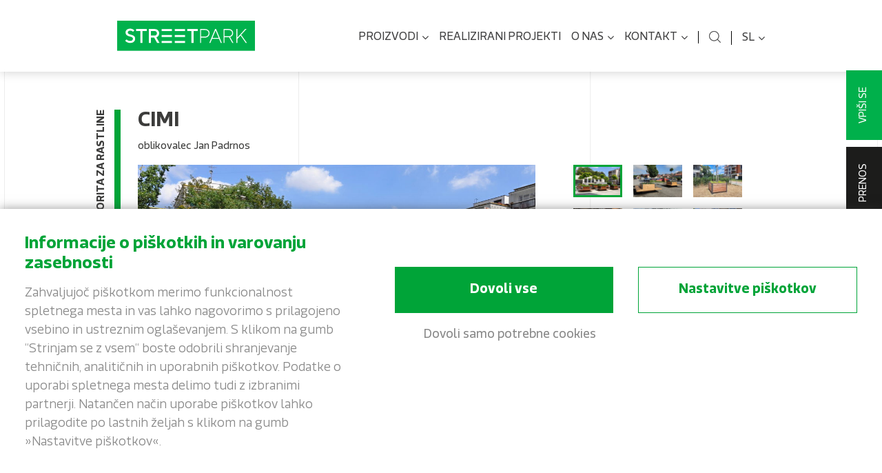

--- FILE ---
content_type: text/html; charset=UTF-8
request_url: https://www.streetpark.eu/sl/vyrobek/korita-za-rastline-cimi/
body_size: 16417
content:

<!DOCTYPE html>
<html class="no-js" lang="sl-SI">
<head>
  <meta charset="utf-8">
  <meta http-equiv="X-UA-Compatible" content="IE=edge">
  <title>CIMI - Korita za rastline - Městský mobiliář STREETPARK</title>
  <meta name="viewport" content="width=device-width, initial-scale=1">
  <meta name="author" content="STREETPARK s. r. o." />
  
  <style>:root {--atlanticCookieLista: #00a438;}</style>
                              <script type="text/javascript">
                                function setConsent(consent) {
                                  const consentMode = {
                                    "functionality_storage": consent.necessary ? "granted" : "denied",
                                    "security_storage": consent.necessary ? "granted" : "denied",
                                    "ad_user_data": consent.marketing ? "granted" : "denied",
                                    "ad_storage": consent.marketing ? "granted" : "denied",
                                    "ad_personalization": consent.marketing ? "granted" : "denied",
                                    "personalization_storage": consent.marketing ? "granted" : "denied",
                                    "analytics_storage": consent.analytics ? "granted" : "denied",
                                    "personalization": consent.preferences ? "granted" : "denied",
                                  };
                                  gtag("consent", "update", consentMode);  
                                  localStorage.setItem("consentMode", JSON.stringify(consentMode));
                                  window.dataLayer.push({"cookies_vykonnostni": consent.analytics ? "1" : "0"});
                                  window.dataLayer.push({"cookies_analyticka": consent.marketing ? "1" : "0"});  
                                  window.dataLayer.push({"event": "cookies-update"});
                                }


                                function hideCookiesBar(){
                                  jQuery(".atlanticCookieLista,.atlanticCookieLista_right").hide();
                                }

                                
                                window.dataLayer = window.dataLayer || [];

            
                                function gtag(){dataLayer.push(arguments);}

                                if(localStorage.getItem("consentMode") === null){
                                  gtag("consent", "default", {
                                      "ad_storage": "denied",
                                      "ad_user_data": "denied",
                                      "analytics_storage": "denied",
                                      "personalization_storage": "denied",
                                      "functionality_storage": "denied",
                                      "security_storage": "denied",
                                  });
                                  document.addEventListener("DOMContentLoaded", function() {
                                    jQuery(".atlanticCookieLista").show();
                                  });
                                  window.dataLayer.push({"cookies_vykonnostni": "0"});
                                  window.dataLayer.push({"cookies_analyticka": "0"});  
                              } else {
                                  consent = JSON.parse(localStorage.getItem("consentMode"));
                                  gtag("consent", "default", consent);
                                  if (consent.ad_storage == "granted") {
                                     window.dataLayer.push({"cookies_vykonnostni": "1"});
                                  } else  window.dataLayer.push({"cookies_vykonnostni": "0"});
                                  
                                  if (consent.analytics_storage == "granted") {
                                     window.dataLayer.push({"cookies_analyticka": "1"});
                                  } else  window.dataLayer.push({"cookies_analyticka": "0"});
 
                              } 
                              </script><meta name='robots' content='index, follow, max-image-preview:large, max-snippet:-1, max-video-preview:-1' />
<link rel="alternate" hreflang="cs-cz" href="https://www.streetpark.eu/cs/vyrobek/nadoby-na-zelen-cimi/" />
<link rel="alternate" hreflang="en-us" href="https://www.streetpark.eu/en/product/pots-for-greenery-cimi/" />
<link rel="alternate" hreflang="sl-si" href="https://www.streetpark.eu/sl/vyrobek/korita-za-rastline-cimi/" />
<link rel="alternate" hreflang="x-default" href="https://www.streetpark.eu/cs/vyrobek/nadoby-na-zelen-cimi/" />

	<!-- This site is optimized with the Yoast SEO plugin v26.8 - https://yoast.com/product/yoast-seo-wordpress/ -->
	<link rel="canonical" href="https://www.streetpark.eu/sl/vyrobek/korita-za-rastline-cimi/" />
	<meta property="og:locale" content="sl_SI" />
	<meta property="og:type" content="article" />
	<meta property="og:title" content="CIMI - Korita za rastline - Městský mobiliář STREETPARK" />
	<meta property="og:url" content="https://www.streetpark.eu/sl/vyrobek/korita-za-rastline-cimi/" />
	<meta property="og:site_name" content="Městský mobiliář STREETPARK" />
	<meta property="article:publisher" content="https://www.facebook.com/streetpark.eu" />
	<meta property="article:modified_time" content="2026-01-04T14:05:31+00:00" />
	<meta name="twitter:card" content="summary_large_image" />
	<script type="application/ld+json" class="yoast-schema-graph">{"@context":"https://schema.org","@graph":[{"@type":"WebPage","@id":"https://www.streetpark.eu/sl/vyrobek/korita-za-rastline-cimi/","url":"https://www.streetpark.eu/sl/vyrobek/korita-za-rastline-cimi/","name":"CIMI - Korita za rastline - Městský mobiliář STREETPARK","isPartOf":{"@id":"https://www.streetpark.eu/sl/#website"},"datePublished":"2018-02-06T10:36:55+00:00","dateModified":"2026-01-04T14:05:31+00:00","breadcrumb":{"@id":"https://www.streetpark.eu/sl/vyrobek/korita-za-rastline-cimi/#breadcrumb"},"inLanguage":"sl-SI","potentialAction":[{"@type":"ReadAction","target":["https://www.streetpark.eu/sl/vyrobek/korita-za-rastline-cimi/"]}]},{"@type":"BreadcrumbList","@id":"https://www.streetpark.eu/sl/vyrobek/korita-za-rastline-cimi/#breadcrumb","itemListElement":[{"@type":"ListItem","position":1,"name":"Domů","item":"https://www.streetpark.eu/sl/"},{"@type":"ListItem","position":2,"name":"Korita za rastline","item":"https://www.streetpark.eu/sl/vyrobky/korita-za-rastline-sl/"},{"@type":"ListItem","position":3,"name":"CIMI"}]},{"@type":"WebSite","@id":"https://www.streetpark.eu/sl/#website","url":"https://www.streetpark.eu/sl/","name":"Městský mobiliář STREETPARK","description":"STREETPARK jsou designové výrobky, které probudí vaše city.","publisher":{"@id":"https://www.streetpark.eu/sl/#organization"},"potentialAction":[{"@type":"SearchAction","target":{"@type":"EntryPoint","urlTemplate":"https://www.streetpark.eu/sl/?s={search_term_string}"},"query-input":{"@type":"PropertyValueSpecification","valueRequired":true,"valueName":"search_term_string"}}],"inLanguage":"sl-SI"},{"@type":"Organization","@id":"https://www.streetpark.eu/sl/#organization","name":"Městský mobiliář STREETPARK","url":"https://www.streetpark.eu/sl/","logo":{"@type":"ImageObject","inLanguage":"sl-SI","@id":"https://www.streetpark.eu/sl/#/schema/logo/image/","url":"https://www.streetpark.eu/wp-content/uploads/2022/10/STREETPARK_zakladni-varianta_ochr.zona.png","contentUrl":"https://www.streetpark.eu/wp-content/uploads/2022/10/STREETPARK_zakladni-varianta_ochr.zona.png","width":1906,"height":575,"caption":"Městský mobiliář STREETPARK"},"image":{"@id":"https://www.streetpark.eu/sl/#/schema/logo/image/"},"sameAs":["https://www.facebook.com/streetpark.eu","https://www.instagram.com/streetpark.eu/","https://www.linkedin.com/company/streetpark","https://cz.pinterest.com/streetparkurbanfurniture/"]}]}</script>
	<!-- / Yoast SEO plugin. -->


<link rel='dns-prefetch' href='//ajax.googleapis.com' />
<link rel='dns-prefetch' href='//maps.googleapis.com' />
<link rel="alternate" title="oEmbed (JSON)" type="application/json+oembed" href="https://www.streetpark.eu/sl/wp-json/oembed/1.0/embed?url=https%3A%2F%2Fwww.streetpark.eu%2Fsl%2Fvyrobek%2Fkorita-za-rastline-cimi%2F" />
<link rel="alternate" title="oEmbed (XML)" type="text/xml+oembed" href="https://www.streetpark.eu/sl/wp-json/oembed/1.0/embed?url=https%3A%2F%2Fwww.streetpark.eu%2Fsl%2Fvyrobek%2Fkorita-za-rastline-cimi%2F&#038;format=xml" />
<style id='wp-img-auto-sizes-contain-inline-css' type='text/css'>
img:is([sizes=auto i],[sizes^="auto," i]){contain-intrinsic-size:3000px 1500px}
/*# sourceURL=wp-img-auto-sizes-contain-inline-css */
</style>
<link rel="stylesheet" href="/wp-content/plugins/atlantic-cookie-lista/atlantic-cookie-lista.css?v=3.1&#038;ver=78221002bc5e7200bbf7f9f0b18f3919">
<link rel="stylesheet" href="/wp-content/plugins/formidable/css/formidableforms.css?ver=1261220">
<style id='wp-emoji-styles-inline-css' type='text/css'>

	img.wp-smiley, img.emoji {
		display: inline !important;
		border: none !important;
		box-shadow: none !important;
		height: 1em !important;
		width: 1em !important;
		margin: 0 0.07em !important;
		vertical-align: -0.1em !important;
		background: none !important;
		padding: 0 !important;
	}
/*# sourceURL=wp-emoji-styles-inline-css */
</style>
<link rel="stylesheet" href="/wp-includes/css/dist/block-library/style.min.css?ver=78221002bc5e7200bbf7f9f0b18f3919">
<style id='global-styles-inline-css' type='text/css'>
:root{--wp--preset--aspect-ratio--square: 1;--wp--preset--aspect-ratio--4-3: 4/3;--wp--preset--aspect-ratio--3-4: 3/4;--wp--preset--aspect-ratio--3-2: 3/2;--wp--preset--aspect-ratio--2-3: 2/3;--wp--preset--aspect-ratio--16-9: 16/9;--wp--preset--aspect-ratio--9-16: 9/16;--wp--preset--color--black: #000000;--wp--preset--color--cyan-bluish-gray: #abb8c3;--wp--preset--color--white: #ffffff;--wp--preset--color--pale-pink: #f78da7;--wp--preset--color--vivid-red: #cf2e2e;--wp--preset--color--luminous-vivid-orange: #ff6900;--wp--preset--color--luminous-vivid-amber: #fcb900;--wp--preset--color--light-green-cyan: #7bdcb5;--wp--preset--color--vivid-green-cyan: #00d084;--wp--preset--color--pale-cyan-blue: #8ed1fc;--wp--preset--color--vivid-cyan-blue: #0693e3;--wp--preset--color--vivid-purple: #9b51e0;--wp--preset--gradient--vivid-cyan-blue-to-vivid-purple: linear-gradient(135deg,rgb(6,147,227) 0%,rgb(155,81,224) 100%);--wp--preset--gradient--light-green-cyan-to-vivid-green-cyan: linear-gradient(135deg,rgb(122,220,180) 0%,rgb(0,208,130) 100%);--wp--preset--gradient--luminous-vivid-amber-to-luminous-vivid-orange: linear-gradient(135deg,rgb(252,185,0) 0%,rgb(255,105,0) 100%);--wp--preset--gradient--luminous-vivid-orange-to-vivid-red: linear-gradient(135deg,rgb(255,105,0) 0%,rgb(207,46,46) 100%);--wp--preset--gradient--very-light-gray-to-cyan-bluish-gray: linear-gradient(135deg,rgb(238,238,238) 0%,rgb(169,184,195) 100%);--wp--preset--gradient--cool-to-warm-spectrum: linear-gradient(135deg,rgb(74,234,220) 0%,rgb(151,120,209) 20%,rgb(207,42,186) 40%,rgb(238,44,130) 60%,rgb(251,105,98) 80%,rgb(254,248,76) 100%);--wp--preset--gradient--blush-light-purple: linear-gradient(135deg,rgb(255,206,236) 0%,rgb(152,150,240) 100%);--wp--preset--gradient--blush-bordeaux: linear-gradient(135deg,rgb(254,205,165) 0%,rgb(254,45,45) 50%,rgb(107,0,62) 100%);--wp--preset--gradient--luminous-dusk: linear-gradient(135deg,rgb(255,203,112) 0%,rgb(199,81,192) 50%,rgb(65,88,208) 100%);--wp--preset--gradient--pale-ocean: linear-gradient(135deg,rgb(255,245,203) 0%,rgb(182,227,212) 50%,rgb(51,167,181) 100%);--wp--preset--gradient--electric-grass: linear-gradient(135deg,rgb(202,248,128) 0%,rgb(113,206,126) 100%);--wp--preset--gradient--midnight: linear-gradient(135deg,rgb(2,3,129) 0%,rgb(40,116,252) 100%);--wp--preset--font-size--small: 13px;--wp--preset--font-size--medium: 20px;--wp--preset--font-size--large: 36px;--wp--preset--font-size--x-large: 42px;--wp--preset--spacing--20: 0.44rem;--wp--preset--spacing--30: 0.67rem;--wp--preset--spacing--40: 1rem;--wp--preset--spacing--50: 1.5rem;--wp--preset--spacing--60: 2.25rem;--wp--preset--spacing--70: 3.38rem;--wp--preset--spacing--80: 5.06rem;--wp--preset--shadow--natural: 6px 6px 9px rgba(0, 0, 0, 0.2);--wp--preset--shadow--deep: 12px 12px 50px rgba(0, 0, 0, 0.4);--wp--preset--shadow--sharp: 6px 6px 0px rgba(0, 0, 0, 0.2);--wp--preset--shadow--outlined: 6px 6px 0px -3px rgb(255, 255, 255), 6px 6px rgb(0, 0, 0);--wp--preset--shadow--crisp: 6px 6px 0px rgb(0, 0, 0);}:where(.is-layout-flex){gap: 0.5em;}:where(.is-layout-grid){gap: 0.5em;}body .is-layout-flex{display: flex;}.is-layout-flex{flex-wrap: wrap;align-items: center;}.is-layout-flex > :is(*, div){margin: 0;}body .is-layout-grid{display: grid;}.is-layout-grid > :is(*, div){margin: 0;}:where(.wp-block-columns.is-layout-flex){gap: 2em;}:where(.wp-block-columns.is-layout-grid){gap: 2em;}:where(.wp-block-post-template.is-layout-flex){gap: 1.25em;}:where(.wp-block-post-template.is-layout-grid){gap: 1.25em;}.has-black-color{color: var(--wp--preset--color--black) !important;}.has-cyan-bluish-gray-color{color: var(--wp--preset--color--cyan-bluish-gray) !important;}.has-white-color{color: var(--wp--preset--color--white) !important;}.has-pale-pink-color{color: var(--wp--preset--color--pale-pink) !important;}.has-vivid-red-color{color: var(--wp--preset--color--vivid-red) !important;}.has-luminous-vivid-orange-color{color: var(--wp--preset--color--luminous-vivid-orange) !important;}.has-luminous-vivid-amber-color{color: var(--wp--preset--color--luminous-vivid-amber) !important;}.has-light-green-cyan-color{color: var(--wp--preset--color--light-green-cyan) !important;}.has-vivid-green-cyan-color{color: var(--wp--preset--color--vivid-green-cyan) !important;}.has-pale-cyan-blue-color{color: var(--wp--preset--color--pale-cyan-blue) !important;}.has-vivid-cyan-blue-color{color: var(--wp--preset--color--vivid-cyan-blue) !important;}.has-vivid-purple-color{color: var(--wp--preset--color--vivid-purple) !important;}.has-black-background-color{background-color: var(--wp--preset--color--black) !important;}.has-cyan-bluish-gray-background-color{background-color: var(--wp--preset--color--cyan-bluish-gray) !important;}.has-white-background-color{background-color: var(--wp--preset--color--white) !important;}.has-pale-pink-background-color{background-color: var(--wp--preset--color--pale-pink) !important;}.has-vivid-red-background-color{background-color: var(--wp--preset--color--vivid-red) !important;}.has-luminous-vivid-orange-background-color{background-color: var(--wp--preset--color--luminous-vivid-orange) !important;}.has-luminous-vivid-amber-background-color{background-color: var(--wp--preset--color--luminous-vivid-amber) !important;}.has-light-green-cyan-background-color{background-color: var(--wp--preset--color--light-green-cyan) !important;}.has-vivid-green-cyan-background-color{background-color: var(--wp--preset--color--vivid-green-cyan) !important;}.has-pale-cyan-blue-background-color{background-color: var(--wp--preset--color--pale-cyan-blue) !important;}.has-vivid-cyan-blue-background-color{background-color: var(--wp--preset--color--vivid-cyan-blue) !important;}.has-vivid-purple-background-color{background-color: var(--wp--preset--color--vivid-purple) !important;}.has-black-border-color{border-color: var(--wp--preset--color--black) !important;}.has-cyan-bluish-gray-border-color{border-color: var(--wp--preset--color--cyan-bluish-gray) !important;}.has-white-border-color{border-color: var(--wp--preset--color--white) !important;}.has-pale-pink-border-color{border-color: var(--wp--preset--color--pale-pink) !important;}.has-vivid-red-border-color{border-color: var(--wp--preset--color--vivid-red) !important;}.has-luminous-vivid-orange-border-color{border-color: var(--wp--preset--color--luminous-vivid-orange) !important;}.has-luminous-vivid-amber-border-color{border-color: var(--wp--preset--color--luminous-vivid-amber) !important;}.has-light-green-cyan-border-color{border-color: var(--wp--preset--color--light-green-cyan) !important;}.has-vivid-green-cyan-border-color{border-color: var(--wp--preset--color--vivid-green-cyan) !important;}.has-pale-cyan-blue-border-color{border-color: var(--wp--preset--color--pale-cyan-blue) !important;}.has-vivid-cyan-blue-border-color{border-color: var(--wp--preset--color--vivid-cyan-blue) !important;}.has-vivid-purple-border-color{border-color: var(--wp--preset--color--vivid-purple) !important;}.has-vivid-cyan-blue-to-vivid-purple-gradient-background{background: var(--wp--preset--gradient--vivid-cyan-blue-to-vivid-purple) !important;}.has-light-green-cyan-to-vivid-green-cyan-gradient-background{background: var(--wp--preset--gradient--light-green-cyan-to-vivid-green-cyan) !important;}.has-luminous-vivid-amber-to-luminous-vivid-orange-gradient-background{background: var(--wp--preset--gradient--luminous-vivid-amber-to-luminous-vivid-orange) !important;}.has-luminous-vivid-orange-to-vivid-red-gradient-background{background: var(--wp--preset--gradient--luminous-vivid-orange-to-vivid-red) !important;}.has-very-light-gray-to-cyan-bluish-gray-gradient-background{background: var(--wp--preset--gradient--very-light-gray-to-cyan-bluish-gray) !important;}.has-cool-to-warm-spectrum-gradient-background{background: var(--wp--preset--gradient--cool-to-warm-spectrum) !important;}.has-blush-light-purple-gradient-background{background: var(--wp--preset--gradient--blush-light-purple) !important;}.has-blush-bordeaux-gradient-background{background: var(--wp--preset--gradient--blush-bordeaux) !important;}.has-luminous-dusk-gradient-background{background: var(--wp--preset--gradient--luminous-dusk) !important;}.has-pale-ocean-gradient-background{background: var(--wp--preset--gradient--pale-ocean) !important;}.has-electric-grass-gradient-background{background: var(--wp--preset--gradient--electric-grass) !important;}.has-midnight-gradient-background{background: var(--wp--preset--gradient--midnight) !important;}.has-small-font-size{font-size: var(--wp--preset--font-size--small) !important;}.has-medium-font-size{font-size: var(--wp--preset--font-size--medium) !important;}.has-large-font-size{font-size: var(--wp--preset--font-size--large) !important;}.has-x-large-font-size{font-size: var(--wp--preset--font-size--x-large) !important;}
/*# sourceURL=global-styles-inline-css */
</style>

<style id='classic-theme-styles-inline-css' type='text/css'>
/*! This file is auto-generated */
.wp-block-button__link{color:#fff;background-color:#32373c;border-radius:9999px;box-shadow:none;text-decoration:none;padding:calc(.667em + 2px) calc(1.333em + 2px);font-size:1.125em}.wp-block-file__button{background:#32373c;color:#fff;text-decoration:none}
/*# sourceURL=/wp-includes/css/classic-themes.min.css */
</style>
<link rel="stylesheet" href="/wp-content/themes/streetpark/assets/css/main.min.css?ver=d67a7111fcb6ece0db81acc73d0bab04">
<script type="text/javascript" src="//ajax.googleapis.com/ajax/libs/jquery/1.11.0/jquery.min.js" id="jquery-js"></script>
<script>window.jQuery || document.write('<script src="https://www.streetpark.eu/wp-content/themes/streetpark/assets/js/vendor/jquery-1.11.0.min.js"><\/script>')</script>
<script type="text/javascript" src="/wp-content/themes/streetpark/assets/js/vendor/modernizr-2.7.0.min.js#asyncload" id="modernizr-js"></script>
<script type="text/javascript" src="//maps.googleapis.com/maps/api/js?v=3.exp&amp;key=AIzaSyCWav-JR0yReQxNjun0WytSHaaXpCI0RTE" id="google-maps-js"></script>
<script type="text/javascript" src="/wp-content/themes/streetpark/assets/js/custom.js?v=1.7" id="custom-js"></script>
<script type="text/javascript" src="/wp-content/themes/streetpark/assets/js/slideshow/jquery.superslides.js" id="jquery.superslides-js"></script>
<script type="text/javascript" src="/wp-content/themes/streetpark/assets/js/carousel/owl.carousel.min.js#asyncload" id="carousel-js"></script>
<script type="text/javascript" src="/wp-content/themes/streetpark/assets/js/fancybox/jquery.fancybox.pack.js?ver=78221002bc5e7200bbf7f9f0b18f3919#asyncload" id="fancybox-js"></script>
<script type="text/javascript" src="/wp-content/themes/streetpark/assets/js/fancybox/jquery.fancybox-buttons.js?ver=78221002bc5e7200bbf7f9f0b18f3919#asyncload" id="fancybox-buttons-js"></script>
<script type="text/javascript" src="/wp-content/themes/streetpark/assets/js/fancybox/jquery.fancybox-media.js?ver=78221002bc5e7200bbf7f9f0b18f3919#asyncload" id="fancybox-media-js"></script>
<script type="text/javascript" src="/wp-content/themes/streetpark/assets/js/fancybox/jquery.fancybox-thumbs.js?ver=78221002bc5e7200bbf7f9f0b18f3919#asyncload" id="fancybox-thumbs-js"></script>
<script type="text/javascript" src="/wp-content/themes/streetpark/assets/js/fancybox/jquery.fancybox-custom-settings.js?v=1.2&amp;ver=78221002bc5e7200bbf7f9f0b18f3919#asyncload" id="fancybox-settings-js"></script>
<link rel="https://api.w.org/" href="https://www.streetpark.eu/sl/wp-json/" /><meta name="generator" content="WPML ver:4.8.6 stt:9,1,47;" />
<script>document.documentElement.className += " js";</script>

  <link rel="alternate" type="application/rss+xml" title="Městský mobiliář STREETPARK Feed" href="https://www.streetpark.eu/sl/feed/">
  <link rel="shortcut icon" href="https://www.streetpark.eu/wp-content/themes/streetpark/assets/img/favicon.ico" />
  
  <!-- Google Tag Manager -->
  <script>(function(w,d,s,l,i){w[l]=w[l]||[];w[l].push({'gtm.start':
  new Date().getTime(),event:'gtm.js'});var f=d.getElementsByTagName(s)[0],
  j=d.createElement(s),dl=l!='dataLayer'?'&l='+l:'';j.async=true;j.src=
  'https://www.googletagmanager.com/gtm.js?id='+i+dl;f.parentNode.insertBefore(j,f);
  })(window,document,'script','dataLayer','GTM-PPR6FHS');</script>
  <!-- End Google Tag Manager -->
</head>

<body class="wp-singular vyrobek-template-default single single-vyrobek postid-18922 wp-theme-streetpark korita-za-rastline-cimi">

  <!-- Google Tag Manager (noscript) -->
  <noscript><iframe src="https://www.googletagmanager.com/ns.html?id=GTM-PPR6FHS"
      height="0" width="0" style="display:none;visibility:hidden"></iframe></noscript>
  <!-- End Google Tag Manager (noscript) -->

  <!--[if lt IE 8]>
    <div class="alert alert-warning">
      You are using an <strong>outdated</strong> browser. Please <a href="http://browsehappy.com/">upgrade your browser</a> to improve your experience.    </div>
  <![endif]-->

  
      <div class="site-body">
      
<style>
    .noscript{
        position: relative;
        display: block;
        padding: 8px;
        padding-bottom: 8px;
        margin-bottom: 8px;
        width:100%;
        background: #ffffff;
        margin:0 auto;
        font-size:14px;
        color:red;
        text-align: center;
    }
    .noscript > a{
        padding: 8px 0px;
        color:red;
    }
</style>
<noscript class="noscript">
 For full functionality of this site it is necessary to enable JavaScript.
 Here are the <a href="https://www.enable-javascript.com/" color="red">
 instructions how to enable JavaScript in your web browser</a>.
</noscript>

<div class="search-bg"></div>

<header class="site-header banner navbar navbar-default navbar-static-top">
  <div class="container">
    <div class="navbar-header">
      <button type="button" class="navbar-toggle" data-toggle="collapse" data-target=".navbar-collapse">
        <span class="sr-only">Toggle navigation</span>
        <span class="icon-bar"></span>
        <span class="icon-bar"></span>
        <span class="icon-bar"></span>
      </button>
      
      <div class="products-button">        
        <a href="#" onclick="$('.hp-rozcestnik').slideToggle(); return false;">Proizvodi</a>  
      </div>
      
      <a class="logo" href="https://www.streetpark.eu/sl/">
        <img class="logo-img" src="https://www.streetpark.eu/wp-content/themes/streetpark/assets/img/logo.svg" title="Městský mobiliář STREETPARK" alt="Městský mobiliář STREETPARK" onerror="this.src='https://www.streetpark.eu/wp-content/themes/streetpark/assets/img/logo.jpg'" />
      </a>
    </div>

    <nav class="collapse navbar-collapse">
      <ul id="menu-primary-navigation-slovinstina" class="nav navbar-nav"><li class="dropdown menu-proizvodi"><a class="dropdown-toggle" data-toggle="dropdown" data-target="#" href="https://www.streetpark.eu/sl/proizvodi/">Proizvodi <b class="caret"></b></a>
<ul class="dropdown-menu">
	<li class="menu-parkovne-klopi"><a href="https://www.streetpark.eu/sl/vyrobky/parkovne-klopi-si/">Parkovne klopi</a></li>
	<li class="menu-kosi-za-odpadke"><a href="https://www.streetpark.eu/sl/vyrobky/kosi-za-odpadke-si/">Koši za odpadke</a></li>
	<li class="menu-stojala-za-kolesa"><a href="https://www.streetpark.eu/sl/vyrobky/stojala-za-kolesa-si/">Stojala za kolesa</a></li>
	<li class="menu-avtobusna-postajalisca"><a href="https://www.streetpark.eu/sl/vyrobky/avtobusna-postajalisca-si/">Avtobusna postajališča</a></li>
	<li class="menu-nadstresnice-za-kolesa"><a href="https://www.streetpark.eu/sl/vyrobky/nadstresnice-za-kolesa-sl/">Nadstrešnice za kolesa</a></li>
	<li class="menu-drevesne-resetke"><a href="https://www.streetpark.eu/sl/vyrobky/drevesne-resetke-sl/">Drevesne rešetke</a></li>
	<li class="current-vyrobek-ancestor active current-vyrobek-parent menu-korita-za-rastline"><a href="https://www.streetpark.eu/sl/vyrobky/korita-za-rastline-sl/">Korita za rastline</a></li>
	<li class="menu-informacijske-table"><a href="https://www.streetpark.eu/sl/vyrobky/informacijske-table-sl/">Informacijske table</a></li>
	<li class="menu-mize-kompleti-za-piknik"><a href="https://www.streetpark.eu/sl/vyrobky/mize-kompleti-za-piknik-sl/">Mize, kompleti za piknik</a></li>
	<li class="menu-pitniki-in-vodnjaki"><a href="https://www.streetpark.eu/sl/vyrobky/pitniki-in-vodnjaki-sl/">Pitniki in vodnjaki</a></li>
	<li class="menu-omejevalni-stebricki"><a href="https://www.streetpark.eu/sl/vyrobky/omejevalni-stebricki-sl/">Omejevalni stebrički</a></li>
	<li class="menu-lope-za-smetnjake"><a href="https://www.streetpark.eu/sl/vyrobky/lope-za-smetnjake-sl/">Lope za smetnjake</a></li>
</ul>
</li>
<li class="menu-realizirani-projekti"><a href="https://www.streetpark.eu/sl/realizirani-projekti/">Realizirani projekti</a></li>
<li class="dropdown menu-o-nas"><a class="dropdown-toggle" data-toggle="dropdown" data-target="#" href="#">O nas <b class="caret"></b></a>
<ul class="dropdown-menu">
	<li class="menu-nasa-zgodba"><a href="https://www.streetpark.eu/sl/nasa-zgodba/">Naša zgodba</a></li>
	<li class="menu-dizajn-in-filozofija"><a href="https://www.streetpark.eu/sl/dizajn-in-filozofija/">Dizajn in filozofija</a></li>
	<li class="menu-proizvodnja-tehnologija"><a href="https://www.streetpark.eu/sl/proizvodnja-in-tehnologija/">Proizvodnja, tehnologija</a></li>
	<li class="active menu-novice"><a href="https://www.streetpark.eu/sl/novice/">Novice</a></li>
</ul>
</li>
<li class="dropdown menu-kontakt"><a class="dropdown-toggle" data-toggle="dropdown" data-target="#" href="https://www.streetpark.eu/sl/kontakt/">Kontakt <b class="caret"></b></a>
<ul class="dropdown-menu">
	<li class="menu-kontakt"><a href="https://www.streetpark.eu/sl/kontakt/">Kontakt</a></li>
	<li class="menu-partnerji"><a href="https://www.streetpark.eu/sl/kontakt-partnerji/">Partnerji</a></li>
</ul>
</li>
</ul>      <div class="user-button">
                  <a class="login-button" onclick="$('.login-area').show(); return false;">Vpiši se</a>
              </div>
      <div class="search-button"></div>
      <div class="languages">
        <div class="active-lang">sl<b class="caret"></b></div>
          
        <div class="body">           
          <a href="https://www.streetpark.eu/sl/vyrobek/korita-za-rastline-cimi/">SL</a><a href="https://www.streetpark.eu/en/product/pots-for-greenery-cimi/">EN</a><a href="https://www.streetpark.eu/cs/vyrobek/nadoby-na-zelen-cimi/">CZ</a>          </div>
              </div>
      
      <script type="text/javascript">
        $('.languages .active-lang').click(function(){
          if($(this).hasClass('active')){
            $(this).removeClass('active'); $('.languages .body').hide();  
          }
          else{
            $(this).addClass('active'); $('.languages .body').show();  
          }
        });
        
        /*$('.navbar-default .navbar-nav>li.dropdown>a').click(function(){
          link=$(this).attr('href');
          if(link!='#') location.href = link; 
        }); */
        
        function resizeMenuItems(){
          width=$('.container').outerWidth();
          if(width<751){
            $('.navbar-default .dropdown-toggle').each(function(){
              $(this).attr('data-toggle','dropdown');
              $(this).attr('data-target','#');
            });
          } else {
            $('.navbar-default .dropdown-toggle').each(function(){
              $(this).removeAttr('data-toggle');
              $(this).removeAttr('data-target');
            });
          }
        }
        $(document).ready(function(){
          resizeMenuItems();
        });
        
        $(window).load(function(){
          resizeMenuItems();
        });
        
        $(window).resize(function(){
          resizeMenuItems();
        });
      </script>
    </nav>
  </div>
  
  <div id="search">
    <div class="container">
      <div class="body">
        <form method="get" class="search-form form-inline" action="https://www.streetpark.eu/sl/">
          <input type="search" value="" name="s" class="input" placeholder="Kaj iščete?">        
          <span class="input-group-btn">
            <button type="submit" class="search-submit"></button>
          </span>
        </form>
      </div>
    </div>
  </div>
  
</header> 

      <div class="hp-rozcestnik hidden-rozcestnik">
        <div class="container">
          <div class="">
                          <div class="category">
                <div class="icon">
                                    <img src="https://www.streetpark.eu/wp-content/uploads/2021/08/lavicky.svg" alt="Parkovne klopi" title="Parkovne klopi" />                </div>
                <div class="name"><span>Parkovne klopi</span></div>
                <a class="link" href="https://www.streetpark.eu/sl/vyrobky/parkovne-klopi-si/"></a>
              </div>             
                          <div class="category">
                <div class="icon">
                                    <img src="https://www.streetpark.eu/wp-content/uploads/2021/08/kose.svg" alt="Koši za odpadke" title="Koši za odpadke" />                </div>
                <div class="name"><span>Koši za odpadke</span></div>
                <a class="link" href="https://www.streetpark.eu/sl/vyrobky/kosi-za-odpadke-si/"></a>
              </div>             
                          <div class="category">
                <div class="icon">
                                    <img src="https://www.streetpark.eu/wp-content/uploads/2021/08/stojany.svg" alt="Stojala za kolesa" title="Stojala za kolesa" />                </div>
                <div class="name"><span>Stojala za kolesa</span></div>
                <a class="link" href="https://www.streetpark.eu/sl/vyrobky/stojala-za-kolesa-si/"></a>
              </div>             
                          <div class="category">
                <div class="icon">
                                    <img src="https://www.streetpark.eu/wp-content/uploads/2021/08/mrize.svg" alt="Drevesne rešetke" title="Drevesne rešetke" />                </div>
                <div class="name"><span>Drevesne rešetke</span></div>
                <a class="link" href="https://www.streetpark.eu/sl/vyrobky/drevesne-resetke-sl/"></a>
              </div>             
                          <div class="category">
                <div class="icon">
                                    <img src="https://www.streetpark.eu/wp-content/uploads/2021/08/zelen.svg" alt="Korita za rastline" title="Korita za rastline" />                </div>
                <div class="name"><span>Korita za rastline</span></div>
                <a class="link" href="https://www.streetpark.eu/sl/vyrobky/korita-za-rastline-sl/"></a>
              </div>             
                          <div class="category">
                <div class="icon">
                                    <img src="https://www.streetpark.eu/wp-content/uploads/2021/08/nosice.svg" alt="Informacijske table" title="Informacijske table" />                </div>
                <div class="name"><span>Informacijske table</span></div>
                <a class="link" href="https://www.streetpark.eu/sl/vyrobky/informacijske-table-sl/"></a>
              </div>             
                          <div class="category">
                <div class="icon">
                                    <img src="https://www.streetpark.eu/wp-content/uploads/2021/08/zastavky.svg" alt="Avtobusna postajališča" title="Avtobusna postajališča" />                </div>
                <div class="name"><span>Avtobusna postajališča</span></div>
                <a class="link" href="https://www.streetpark.eu/sl/vyrobky/avtobusna-postajalisca-si/"></a>
              </div>             
                          <div class="category">
                <div class="icon">
                                    <img src="https://www.streetpark.eu/wp-content/uploads/2021/08/kola.svg" alt="Nadstrešnice za kolesa" title="Nadstrešnice za kolesa" />                </div>
                <div class="name"><span>Nadstrešnice za kolesa</span></div>
                <a class="link" href="https://www.streetpark.eu/sl/vyrobky/nadstresnice-za-kolesa-sl/"></a>
              </div>             
                          <div class="category">
                <div class="icon">
                                    <img src="https://www.streetpark.eu/wp-content/uploads/2021/08/stoly-1.svg" alt="Mize, kompleti za piknik" title="Mize, kompleti za piknik" />                </div>
                <div class="name"><span>Mize, kompleti za piknik</span></div>
                <a class="link" href="https://www.streetpark.eu/sl/vyrobky/mize-kompleti-za-piknik-sl/"></a>
              </div>             
                          <div class="category">
                <div class="icon">
                                    <img src="https://www.streetpark.eu/wp-content/uploads/2021/08/pitka.svg" alt="Pitniki in vodnjaki" title="Pitniki in vodnjaki" />                </div>
                <div class="name"><span>Pitniki in vodnjaki</span></div>
                <a class="link" href="https://www.streetpark.eu/sl/vyrobky/pitniki-in-vodnjaki-sl/"></a>
              </div>             
                          <div class="category">
                <div class="icon">
                                    <img src="https://www.streetpark.eu/wp-content/uploads/2021/08/sloupky.svg" alt="Omejevalni stebrički" title="Omejevalni stebrički" />                </div>
                <div class="name"><span>Omejevalni stebrički</span></div>
                <a class="link" href="https://www.streetpark.eu/sl/vyrobky/omejevalni-stebricki-sl/"></a>
              </div>             
                          <div class="category">
                <div class="icon">
                                    <img src="https://www.streetpark.eu/wp-content/uploads/2021/08/odpad.svg" alt="Lope za smetnjake" title="Lope za smetnjake" />                </div>
                <div class="name"><span>Lope za smetnjake</span></div>
                <a class="link" href="https://www.streetpark.eu/sl/vyrobky/lope-za-smetnjake-sl/"></a>
              </div>             
               
          </div> 
        </div>
      </div>

        
<script type="text/javascript">           
  $('.search-button').click(function(){
    $('.site-header #search').slideToggle();
    if($(this).hasClass('active')) {
      $(this).removeClass('active')
      $('.search-bg').hide();
      $('.site-header').removeClass('search-header');
    }
    else {
      $('.search-bg').show();
      $(this).addClass('active');
      $('.site-header').addClass('search-header');
      $('#search .input').focus();
    }
  });  
  
  
</script>

      <div class="wrap">
        <div class="content">
          <main class="main">
              <div class="main-content single-product-detail">
    <div class="container">
      <div class="body">
                <div class="side-title"><a href="https://www.streetpark.eu/sl/vyrobky/korita-za-rastline-sl/">Korita za rastline</a></div>

        <div class="product-content">
          <h1>CIMI</h1>
          <div class="product-subtitle">oblikovalec Jan Padrnos</div>
          <div class="row">
            <div class="col-md-8 col-sm-7 left-column">
              
              
                                <a href="https://www.streetpark.eu/wp-content/uploads/2018/02/streetpark-nadoba-na-zelen-CIMI-ZCI1-01.jpg" onclick="$('.next-gallery .image-container.active .image').click();return false;" class="main-image landscape" style="background-image:url('https://www.streetpark.eu/wp-content/uploads/2018/02/streetpark-nadoba-na-zelen-CIMI-ZCI1-01-1024x682.jpg');">
                  <img src="https://www.streetpark.eu/wp-content/uploads/2018/02/streetpark-nadoba-na-zelen-CIMI-ZCI1-01-1024x682.jpg" srcset="https://www.streetpark.eu/wp-content/uploads/2018/02/streetpark-nadoba-na-zelen-CIMI-ZCI1-01-1024x682.jpg 1000w, https://www.streetpark.eu/wp-content/uploads/2018/02/streetpark-nadoba-na-zelen-CIMI-ZCI1-01-500x333.jpg 500w, https://www.streetpark.eu/wp-content/uploads/2018/02/streetpark-nadoba-na-zelen-CIMI-ZCI1-01-500x333.jpg 768w, https://www.streetpark.eu/wp-content/uploads/2018/02/streetpark-nadoba-na-zelen-CIMI-ZCI1-01-500x333.jpg 300w" alt="" title="" />
                </a>
                                  <div class="gallery-navigation">
                    <span class="left"></span>
                    <span class="right"></span>
                  </div>

                  <script type="text/javascript">
                    $('.gallery-navigation span').click(function() {
                      active = $('.next-gallery .image-container.active');
                      active.removeClass('active');

                      if ($(this).hasClass('right')) {
                        if (active.next().length > 0) {
                          active.next().addClass('active');
                        } else {
                          $('.next-gallery .image-container').first().addClass('active');
                        }
                      } else {
                        if (active.prev().length > 0) {
                          active.prev().addClass('active');
                        } else {
                          $('.next-gallery .image-container').last().addClass('active');
                        }
                      }

                      newMainUrl = $('.next-gallery .image-container.active .image').attr('data-img');
                      newMainOrientation = $('.next-gallery .image-container.active .image').attr('data-orientation');
                      $('.main-image').attr('href', newMainUrl);
                      if (newMainOrientation == 'portrait') $('.main-image').addClass('portrait').removeClass('landscape');
                      else $('.main-image').removeClass('portrait').addClass('landscape');
                      $('.main-image').css('background-image', 'url(' + newMainUrl + ')');
                      $('.main-image').find('img').attr('src', newMainUrl);
                    });
                  </script>
                              
              <div class="product-description"><p>Robustno korito za rastline kvadrataste oblike, okoli katerega je mogoče vgraditi sedišča. Trdno jekleno ogrodje z lesenimi oblogami omogoča prevoz korita skupaj z njegovo vsebino.<br />
<em>Ogrodje je izdelano iz galvaniziranega jekla in obdelano s prašnim premazom. Obloga je iz masivnih lesenih letev iz in je skrito pritrjena na ogrodje z vijaki iz nerjavnega jekla. Ima notranjo posodo iz polipropilena s prelivnimi odprtinami, da zaščitimo rastline pred morebitnim premočnim zalivanjem.<br />
</em>Jardiniéra CIMI se nahaja na primer v <a href="https://www.streetpark.eu/sl/detail-realizace/nymburk-sanacija-terase-eliska/">Nymburku</a>, <a href="https://www.streetpark.eu/sl/detail-realizace/tachov-trg-republike/">Tachovu</a> in v <a href="https://www.streetpark.eu/sl/detail-realizace/praha-cimice-camovka-stavba/">praški četrti Čimice</a>.</p>
</div>

            </div>


            <div class="col-md-4 col-sm-5 right-column">
                              <div class="next-gallery">
                                                          <div class="image-container active">
                      <a href="https://www.streetpark.eu/wp-content/uploads/2018/02/streetpark-nadoba-na-zelen-CIMI-ZCI1-01.jpg" rel="fancybox[]" class="image landscape" style="background-image:url('https://www.streetpark.eu/wp-content/uploads/2018/02/streetpark-nadoba-na-zelen-CIMI-ZCI1-01-150x100.jpg');" data-img="https://www.streetpark.eu/wp-content/uploads/2018/02/streetpark-nadoba-na-zelen-CIMI-ZCI1-01.jpg" data-img-small="https://www.streetpark.eu/wp-content/uploads/2018/02/streetpark-nadoba-na-zelen-CIMI-ZCI1-01-500x333.jpg" data-orientation="landscape">
                        <img src="https://www.streetpark.eu/wp-content/uploads/2018/02/streetpark-nadoba-na-zelen-CIMI-ZCI1-01-150x100.jpg" alt="" title="" />
                      </a>
                    </div>
                                                          <div class="image-container">
                      <a href="https://www.streetpark.eu/wp-content/uploads/2020/06/streetpark-nadoba-na-zelen-CIMI-ZCI1-06.jpg" rel="fancybox[]" class="image landscape" style="background-image:url('https://www.streetpark.eu/wp-content/uploads/2020/06/streetpark-nadoba-na-zelen-CIMI-ZCI1-06-150x100.jpg');" data-img="https://www.streetpark.eu/wp-content/uploads/2020/06/streetpark-nadoba-na-zelen-CIMI-ZCI1-06.jpg" data-img-small="https://www.streetpark.eu/wp-content/uploads/2020/06/streetpark-nadoba-na-zelen-CIMI-ZCI1-06-500x333.jpg" data-orientation="landscape">
                        <img src="https://www.streetpark.eu/wp-content/uploads/2020/06/streetpark-nadoba-na-zelen-CIMI-ZCI1-06-150x100.jpg" alt="" title="" />
                      </a>
                    </div>
                                                          <div class="image-container">
                      <a href="https://www.streetpark.eu/wp-content/uploads/2023/08/streetpark-nadoba-na-zelen-CIMI-ZCI1-11.jpg" rel="fancybox[]" class="image landscape" style="background-image:url('https://www.streetpark.eu/wp-content/uploads/2023/08/streetpark-nadoba-na-zelen-CIMI-ZCI1-11-150x100.jpg');" data-img="https://www.streetpark.eu/wp-content/uploads/2023/08/streetpark-nadoba-na-zelen-CIMI-ZCI1-11.jpg" data-img-small="https://www.streetpark.eu/wp-content/uploads/2023/08/streetpark-nadoba-na-zelen-CIMI-ZCI1-11-500x333.jpg" data-orientation="landscape">
                        <img src="https://www.streetpark.eu/wp-content/uploads/2023/08/streetpark-nadoba-na-zelen-CIMI-ZCI1-11-150x100.jpg" alt="" title="" />
                      </a>
                    </div>
                                                          <div class="image-container">
                      <a href="https://www.streetpark.eu/wp-content/uploads/2018/02/streetpark-nadoba-na-zelen-CIMI-ZCI-09.jpg" rel="fancybox[]" class="image landscape" style="background-image:url('https://www.streetpark.eu/wp-content/uploads/2018/02/streetpark-nadoba-na-zelen-CIMI-ZCI-09-150x100.jpg');" data-img="https://www.streetpark.eu/wp-content/uploads/2018/02/streetpark-nadoba-na-zelen-CIMI-ZCI-09.jpg" data-img-small="https://www.streetpark.eu/wp-content/uploads/2018/02/streetpark-nadoba-na-zelen-CIMI-ZCI-09-500x333.jpg" data-orientation="landscape">
                        <img src="https://www.streetpark.eu/wp-content/uploads/2018/02/streetpark-nadoba-na-zelen-CIMI-ZCI-09-150x100.jpg" alt="" title="" />
                      </a>
                    </div>
                                                          <div class="image-container">
                      <a href="https://www.streetpark.eu/wp-content/uploads/2024/02/streetpark-realizace-nymburk-opravy-terasy-eliska-28.jpg" rel="fancybox[]" class="image landscape" style="background-image:url('https://www.streetpark.eu/wp-content/uploads/2024/02/streetpark-realizace-nymburk-opravy-terasy-eliska-28-150x100.jpg');" data-img="https://www.streetpark.eu/wp-content/uploads/2024/02/streetpark-realizace-nymburk-opravy-terasy-eliska-28.jpg" data-img-small="https://www.streetpark.eu/wp-content/uploads/2024/02/streetpark-realizace-nymburk-opravy-terasy-eliska-28-500x333.jpg" data-orientation="landscape">
                        <img src="https://www.streetpark.eu/wp-content/uploads/2024/02/streetpark-realizace-nymburk-opravy-terasy-eliska-28-150x100.jpg" alt="" title="" />
                      </a>
                    </div>
                                                          <div class="image-container">
                      <a href="https://www.streetpark.eu/wp-content/uploads/2018/02/streetpark-nadoba-na-zelen-CIMI-ZCI1-05.jpg" rel="fancybox[]" class="image landscape" style="background-image:url('https://www.streetpark.eu/wp-content/uploads/2018/02/streetpark-nadoba-na-zelen-CIMI-ZCI1-05-150x100.jpg');" data-img="https://www.streetpark.eu/wp-content/uploads/2018/02/streetpark-nadoba-na-zelen-CIMI-ZCI1-05.jpg" data-img-small="https://www.streetpark.eu/wp-content/uploads/2018/02/streetpark-nadoba-na-zelen-CIMI-ZCI1-05-500x333.jpg" data-orientation="landscape">
                        <img src="https://www.streetpark.eu/wp-content/uploads/2018/02/streetpark-nadoba-na-zelen-CIMI-ZCI1-05-150x100.jpg" alt="" title="" />
                      </a>
                    </div>
                                                          <div class="image-container">
                      <a href="https://www.streetpark.eu/wp-content/uploads/2018/02/streetpark-nadoba-na-zelen-CIMI-ZCI-10.jpg" rel="fancybox[]" class="image landscape" style="background-image:url('https://www.streetpark.eu/wp-content/uploads/2018/02/streetpark-nadoba-na-zelen-CIMI-ZCI-10-150x100.jpg');" data-img="https://www.streetpark.eu/wp-content/uploads/2018/02/streetpark-nadoba-na-zelen-CIMI-ZCI-10.jpg" data-img-small="https://www.streetpark.eu/wp-content/uploads/2018/02/streetpark-nadoba-na-zelen-CIMI-ZCI-10-500x333.jpg" data-orientation="landscape">
                        <img src="https://www.streetpark.eu/wp-content/uploads/2018/02/streetpark-nadoba-na-zelen-CIMI-ZCI-10-150x100.jpg" alt="" title="" />
                      </a>
                    </div>
                                                          <div class="image-container">
                      <a href="https://www.streetpark.eu/wp-content/uploads/2023/08/streetpark-nadoba-na-zelen-CIMI-ZCI1-12.jpg" rel="fancybox[]" class="image landscape" style="background-image:url('https://www.streetpark.eu/wp-content/uploads/2023/08/streetpark-nadoba-na-zelen-CIMI-ZCI1-12-150x100.jpg');" data-img="https://www.streetpark.eu/wp-content/uploads/2023/08/streetpark-nadoba-na-zelen-CIMI-ZCI1-12.jpg" data-img-small="https://www.streetpark.eu/wp-content/uploads/2023/08/streetpark-nadoba-na-zelen-CIMI-ZCI1-12-500x333.jpg" data-orientation="landscape">
                        <img src="https://www.streetpark.eu/wp-content/uploads/2023/08/streetpark-nadoba-na-zelen-CIMI-ZCI1-12-150x100.jpg" alt="" title="" />
                      </a>
                    </div>
                                                          <div class="image-container">
                      <a href="https://www.streetpark.eu/wp-content/uploads/2020/06/streetpark-nadoba-na-zelen-CIMI-ZCI1-08.jpg" rel="fancybox[]" class="image landscape" style="background-image:url('https://www.streetpark.eu/wp-content/uploads/2020/06/streetpark-nadoba-na-zelen-CIMI-ZCI1-08-150x100.jpg');" data-img="https://www.streetpark.eu/wp-content/uploads/2020/06/streetpark-nadoba-na-zelen-CIMI-ZCI1-08.jpg" data-img-small="https://www.streetpark.eu/wp-content/uploads/2020/06/streetpark-nadoba-na-zelen-CIMI-ZCI1-08-500x333.jpg" data-orientation="landscape">
                        <img src="https://www.streetpark.eu/wp-content/uploads/2020/06/streetpark-nadoba-na-zelen-CIMI-ZCI1-08-150x100.jpg" alt="" title="" />
                      </a>
                    </div>
                                                          <div class="image-container">
                      <a href="https://www.streetpark.eu/wp-content/uploads/2018/02/streetpark-nadoba-na-zelen-CIMI-ZCI1-02.jpg" rel="fancybox[]" class="image landscape" style="background-image:url('https://www.streetpark.eu/wp-content/uploads/2018/02/streetpark-nadoba-na-zelen-CIMI-ZCI1-02-150x100.jpg');" data-img="https://www.streetpark.eu/wp-content/uploads/2018/02/streetpark-nadoba-na-zelen-CIMI-ZCI1-02.jpg" data-img-small="https://www.streetpark.eu/wp-content/uploads/2018/02/streetpark-nadoba-na-zelen-CIMI-ZCI1-02-500x333.jpg" data-orientation="landscape">
                        <img src="https://www.streetpark.eu/wp-content/uploads/2018/02/streetpark-nadoba-na-zelen-CIMI-ZCI1-02-150x100.jpg" alt="" title="" />
                      </a>
                    </div>
                                                          <div class="image-container">
                      <a href="https://www.streetpark.eu/wp-content/uploads/2024/02/streetpark-realizace-nymburk-opravy-terasy-eliska-18.jpg" rel="fancybox[]" class="image landscape" style="background-image:url('https://www.streetpark.eu/wp-content/uploads/2024/02/streetpark-realizace-nymburk-opravy-terasy-eliska-18-150x100.jpg');" data-img="https://www.streetpark.eu/wp-content/uploads/2024/02/streetpark-realizace-nymburk-opravy-terasy-eliska-18.jpg" data-img-small="https://www.streetpark.eu/wp-content/uploads/2024/02/streetpark-realizace-nymburk-opravy-terasy-eliska-18-500x333.jpg" data-orientation="landscape">
                        <img src="https://www.streetpark.eu/wp-content/uploads/2024/02/streetpark-realizace-nymburk-opravy-terasy-eliska-18-150x100.jpg" alt="" title="" />
                      </a>
                    </div>
                                                          <div class="image-container">
                      <a href="https://www.streetpark.eu/wp-content/uploads/2025/10/streetpark-realizace-tachov-namesti-republiky-03.jpg" rel="fancybox[]" class="image landscape" style="background-image:url('https://www.streetpark.eu/wp-content/uploads/2025/10/streetpark-realizace-tachov-namesti-republiky-03-150x100.jpg');" data-img="https://www.streetpark.eu/wp-content/uploads/2025/10/streetpark-realizace-tachov-namesti-republiky-03.jpg" data-img-small="https://www.streetpark.eu/wp-content/uploads/2025/10/streetpark-realizace-tachov-namesti-republiky-03-500x333.jpg" data-orientation="landscape">
                        <img src="https://www.streetpark.eu/wp-content/uploads/2025/10/streetpark-realizace-tachov-namesti-republiky-03-150x100.jpg" alt="" title="" />
                      </a>
                    </div>
                                  </div>
              

                              <div class="models-files">
                  <div class="show-files-arrow"><i class="fa fa-angle-down" aria-hidden="true"></i></div>
                                                            <div class="files-body files-body-0">
                        <div class="title">ZCI1<span class="subtitle"> - Datoteke za prenašanje</span></div>
                                                                          <a href="https://www.streetpark.eu/wp-content/uploads/2018/02/ZCI1-2D.jpg" target="_blank" download>ZCI1 2D risba (jpg)</a>                                                  <a href="https://www.streetpark.eu/wp-content/uploads/2018/02/ZCI1-3D.jpg" target="_blank" download>ZCI1 3D perspektiva (jpg)</a>                                                                                                                            
                                                  <div class="login-files">
                                                          <div class="login-text">Za prenašanje morate biti prijavljeni.</div>
                            
                                                          <a href="#" onclick="return false;" target="_blank">CIMI 3D (rar)</a>                                                          <a href="#" onclick="return false;" target="_blank">ZCI1 podatki o proizvodu (pdf)</a>                            
                                                          <a class="button login-button" onclick="$('.login-area').show(); return false;">Prijava</a>
                              <a class="button register-button" href="https://www.streetpark.eu/sl/registracijski-obrazec/">Registrirati</a>
                            
                          </div>
                        
                      </div>
                                                                                <div class="files-body files-body-1">
                        <div class="title">ZCI2<span class="subtitle"> - Datoteke za prenašanje</span></div>
                                                                          <a href="https://www.streetpark.eu/wp-content/uploads/2018/02/ZCI2-2D.jpg" target="_blank" download>ZCI2 2D risba (jpg)</a>                                                  <a href="https://www.streetpark.eu/wp-content/uploads/2018/02/ZCI2-3D.jpg" target="_blank" download>ZCI2 3D perspektiva  (jpg)</a>                                                                                                                            
                                                  <div class="login-files">
                                                          <div class="login-text">Za prenašanje morate biti prijavljeni.</div>
                            
                                                          <a href="#" onclick="return false;" target="_blank">CIMI 3D (rar)</a>                                                          <a href="#" onclick="return false;" target="_blank">ZCI2 podatki o proizvodu (pdf)</a>                            
                                                          <a class="button login-button" onclick="$('.login-area').show(); return false;">Prijava</a>
                              <a class="button register-button" href="https://www.streetpark.eu/sl/registracijski-obrazec/">Registrirati</a>
                            
                          </div>
                        
                      </div>
                                                      </div>

                          </div>

          </div>
          <script type="text/javascript">
            function resizeFilesBlock(height) {
              $('.models-files').css({
                'height': 'auto'
              });

              height = $('.product-content .left-column').innerHeight() - height - 65;
              if (height == 0) height = $('.product-description').outerHeight();

              modelsHeight = $('.models-files').height();
              if (height < modelsHeight) {
                $('.models-files').css({
                  'height': height + 'px'
                });
                $('.show-files-arrow').show();
              } else {
                $('.show-files-arrow').hide();
              }

              if ($('.models-files .show-files-arrow').hasClass("acitve"))
                $('.models-files').css({
                  'overflow': 'visible'
                });
              else $('.models-files').css({
                'overflow': 'hidden'
              });
            }

            $('.models-files .show-files-arrow').click(function() {
              if ($(this).hasClass('active')) {
                $(this).parent().css('overflow', 'hidden');
                $(this).find('.fa-angle-up').removeClass('fa-angle-up').addClass('fa-angle-down');
                $(this).removeClass('active');
              } else {
                $(this).parent().css('overflow', 'visible');
                $(this).find('.fa-angle-down').addClass('fa-angle-up').removeClass('fa-angle-down');
                $(this).addClass('active');
              }
            });
          </script>

          <div class="product-rows">
                                      <div class="models product-row">
                <div class="left">
                  <div class="row-text">Dizajn na podlagi tipa</div>
                </div>
                <div class="right">
                                      <div class="model active" data-id="0">
                      <div class="image"><img src="https://www.streetpark.eu/wp-content/uploads/2018/02/ZCI1-3D-ikona-150x113.png" alt="" title="" /></div>
                      <h2 class="title">ZCI1</h2>


                      <div class="info">
                        <p>ZCI1</p>
                        <p class="noWrap">D×G×V: 1400×1400×888 mm / 115 kg / 1120 l</p>                        <p>kovinska konstrukcija / lesena stranska plošča / brez klopi<br />
</p>                      </div>
                    </div>
                                                          <div class="model " data-id="1">
                      <div class="image"><img src="https://www.streetpark.eu/wp-content/uploads/2018/02/ZCI2-3D-ikona-150x113.png" alt="" title="" /></div>
                      <h2 class="title">ZCI2</h2>


                      <div class="info">
                        <p>ZCI2</p>
                        <p class="noWrap">D×G×V: 2400×2400×888 mm / 140 kg / 1120 l</p>                        <p>kovinska konstrukcija / lesena stranska plošča / klop</p>                      </div>
                    </div>
                                                      </div>
              </div>

              <script type="text/javascript">
                $('.models.product-row .model').click(function() {
                  if (!$(this).hasClass('active')) {
                    $('.models.product-row .model').removeClass('active');
                    $(this).addClass('active');
                    id = $(this).attr('data-id');

                    $('.models-files .files-body').hide();
                    $('.models-files .files-body-' + id).show();

                    $('.single-product-detail .sizes .product-size').removeClass('active');
                    $('.single-product-detail .sizes .product-size-' + id).addClass('active');
                  }
                });
              </script>
            

                                          <div class="materials product-row">
                  <div class="left">
                    <div class="row-text">Variante kovinskih delov</div>
                  </div>
                  <div class="right">
                                        <a class="button" href="https://www.streetpark.eu/wp-content/uploads/2026/01/Vzorci-materialov-2026-SL.pdf" target="_blank">Prenos PDF vzorci materialov</a>
                      <div class="clear hidden-lg hidden-md hidden-sm"></div>
                                          <div class="material">
                                                                        <div class="image"  style="background-image:url(https://www.streetpark.eu/wp-content/uploads/2018/01/K-RAL-7016-150x150.jpg)"></div>
                        <h2 class="title">RAL 7016</h2>
                      </div>
                                                                <div class="material">
                                                                        <div class="image"  style="background-image:url(https://www.streetpark.eu/wp-content/uploads/2018/01/K-RAL-9005-150x150.jpg)"></div>
                        <h2 class="title">RAL 9005</h2>
                      </div>
                                                                <div class="material">
                                                                        <div class="image"  style="background-image:url(https://www.streetpark.eu/wp-content/uploads/2018/01/K-RAL-9006-150x100.jpg)"></div>
                        <h2 class="title">RAL 9006</h2>
                      </div>
                                                                <div class="material">
                                                                        <div class="image"  style="background-image:url(https://www.streetpark.eu/wp-content/uploads/2018/01/K-RAL-9007-150x100.jpg)"></div>
                        <h2 class="title">RAL 9007</h2>
                      </div>
                                              <div class="clear hidden-md hidden-xs hidden-sm"></div>
                                                                <div class="material">
                                                                        <div class="image"  style="background-image:url(https://www.streetpark.eu/wp-content/uploads/2025/02/RAL-1001-150x100.jpg)"></div>
                        <h2 class="title">RAL 1001</h2>
                      </div>
                                                                <div class="material">
                                                                        <div class="image"  style="background-image:url(https://www.streetpark.eu/wp-content/uploads/2025/02/RAL-1021-150x100.jpg)"></div>
                        <h2 class="title">RAL 1021</h2>
                      </div>
                                                                <div class="material">
                                                                        <div class="image"  style="background-image:url(https://www.streetpark.eu/wp-content/uploads/2025/02/RAL-1033-150x100.jpg)"></div>
                        <h2 class="title">RAL 1033</h2>
                      </div>
                                                                <div class="material">
                                                                        <div class="image"  style="background-image:url(https://www.streetpark.eu/wp-content/uploads/2025/02/RAL-2008-150x100.jpg)"></div>
                        <h2 class="title">RAL 2008</h2>
                      </div>
                                              <div class="clear hidden-md hidden-xs hidden-sm"></div>
                                                                <div class="material">
                                                                        <div class="image"  style="background-image:url(https://www.streetpark.eu/wp-content/uploads/2023/03/K-RAL-3003-150x100.jpg)"></div>
                        <h2 class="title">RAL 3003</h2>
                      </div>
                                                                <div class="material">
                                                                        <div class="image"  style="background-image:url(https://www.streetpark.eu/wp-content/uploads/2025/02/RAL-5024-150x100.jpg)"></div>
                        <h2 class="title">RAL 5024</h2>
                      </div>
                                                                <div class="material">
                                                                        <div class="image"  style="background-image:url(https://www.streetpark.eu/wp-content/uploads/2025/02/RAL-6010-150x100.jpg)"></div>
                        <h2 class="title">RAL 6010</h2>
                      </div>
                                                                <div class="material">
                                                                        <div class="image"  style="background-image:url(https://www.streetpark.eu/wp-content/uploads/2023/03/K-RAL-6021-150x100.jpg)"></div>
                        <h2 class="title">RAL 6021</h2>
                      </div>
                                              <div class="clear hidden-md hidden-xs hidden-sm"></div>
                                                                <div class="material">
                                                                        <div class="image"  style="background-image:url(https://www.streetpark.eu/wp-content/uploads/2025/02/RAL-6034-150x100.jpg)"></div>
                        <h2 class="title">RAL 6034</h2>
                      </div>
                                                                <div class="material">
                                                                        <div class="image"  style="background-image:url(https://www.streetpark.eu/wp-content/uploads/2025/02/RAL-7006-150x100.jpg)"></div>
                        <h2 class="title">RAL 7006</h2>
                      </div>
                                                                <div class="material">
                                                                        <div class="image"  style="background-image:url(https://www.streetpark.eu/wp-content/uploads/2023/03/K-RAL-9003-2-150x100.jpg)"></div>
                        <h2 class="title">RAL 9003</h2>
                      </div>
                                                                <div class="material">
                                                                        <div class="image"  style="background-image:url(https://www.streetpark.eu/wp-content/uploads/2023/03/K-CORTEN-colour-150x100.jpg)"></div>
                        <h2 class="title">Odtenek Corten</h2>
                      </div>
                                              <div class="clear hidden-md hidden-xs hidden-sm"></div>
                                          

                  </div>
                </div>
                              <div class="materials product-row">
                  <div class="left">
                    <div class="row-text">Variante lesenih delov</div>
                  </div>
                  <div class="right">
                                        <a class="button" href="https://www.streetpark.eu/wp-content/uploads/2026/01/Vzorci-materialov-2026-SL.pdf" target="_blank">Prenos PDF vzorci materialov</a>
                      <div class="clear hidden-lg hidden-md hidden-sm"></div>
                                          <div class="material">
                                                                        <div class="image"  style="background-image:url(https://www.streetpark.eu/wp-content/uploads/2018/01/D-TW-borovice-honey-1-150x100.jpg)"></div>
                        <h2 class="title">Bor TW</h2>
                      </div>
                                                                <div class="material">
                                                                        <div class="image"  style="background-image:url(https://www.streetpark.eu/wp-content/uploads/2018/01/D-garapa-150x150.jpg)"></div>
                        <h2 class="title">Tropski les</h2>
                      </div>
                                          

                  </div>
                </div>
                          

                          <div class="sizes product-row">
                <div class="left">
                  <div class="row-text">Dimenzije D×G×V</div>
                </div>
                <div class="right">
                  <div class="text-left">
                                          <span class="product-size product-size-0 active">1400×1400×888 mm / 115 kg / 1120 l</span>
                                          <span class="product-size product-size-1">2400×2400×888 mm / 140 kg / 1120 l</span>
                                      </div>

                                  </div>
              </div>
            

            <div class="text-center">
                                            <a class="poptavka-button add-button" href="#" title="Povpraševanje">Povpraševanje</a>
                          </div>
          </div>

          <script type="text/javascript">
            function resizeProductRows() {
              $('.product-row').each(function() {
                height = $(this).find('.right').outerHeight();
                $(this).find('.left').css('height', height + 'px');
              });
            }

            resizeProductRows();

            $(window).resize(function() {
              resizeProductRows()
            });

            $(window).load(function() {
              resizeProductRows()
            });
          </script>

        </div>

      </div>
    </div>


          <div class="big-photo" style="background-image:url('https://www.streetpark.eu/wp-content/uploads/2018/02/CIMI-image.jpg');">
        <div class="container">
          <div class="top-border"></div>
          <div class="text-border">
            <div class="content">Korita za rastline CIMI v stanovanjskem predelu Prage Čámovka.</div>
          </div>
          <div class="bottom-border"></div>
        </div>
      </div>
    


    


          <div class="next-products">
        <div class="container">
          <h2 class="title">Morda vas zanima</h2>

          <div class="row">
                          <div class="product-card col-sm-6 col-md-3">
                <div class="product-body">
                                    <div class="image"  style="background-image:url(https://www.streetpark.eu/wp-content/uploads/2018/01/streetpark-lavicka-borola-LBL1-nahled-500x333.jpg);"><a href="https://www.streetpark.eu/sl/product/parkovne-klopi-borola/" class="read-more">Več</a></div>

                                    <h3 class="name">BOROLA</h3>
                  <a class="link" href="https://www.streetpark.eu/sl/product/parkovne-klopi-borola/" title="BOROLA"></a>
                </div>
              </div>
                          <div class="product-card col-sm-6 col-md-3">
                <div class="product-body">
                                    <div class="image"  style="background-image:url(https://www.streetpark.eu/wp-content/uploads/2021/05/streetpark-lavicka-rosty-LRO2-nahled-03-500x333.jpg);"><a href="https://www.streetpark.eu/sl/product/parkovne-klopi-rosty/" class="read-more">Več</a></div>

                                    <h3 class="name">ROSTY</h3>
                  <a class="link" href="https://www.streetpark.eu/sl/product/parkovne-klopi-rosty/" title="ROSTY"></a>
                </div>
              </div>
                          <div class="product-card col-sm-6 col-md-3">
                <div class="product-body">
                                    <div class="image"  style="background-image:url(https://www.streetpark.eu/wp-content/uploads/2019/09/streetpark-odpadkovy-kos-MAG-KMA312-nahled-3-500x333.jpg);"><a href="https://www.streetpark.eu/sl/product/kosi-za-odpadke-mag/" class="read-more">Več</a></div>

                                    <h3 class="name">MAG</h3>
                  <a class="link" href="https://www.streetpark.eu/sl/product/kosi-za-odpadke-mag/" title="MAG"></a>
                </div>
              </div>
                          <div class="product-card col-sm-6 col-md-3">
                <div class="product-body">
                                    <div class="image"  style="background-image:url(https://www.streetpark.eu/wp-content/uploads/2018/01/streetpark-zahrazovaci-sloupek-aluso-SAL1-nahled-500x333.jpg);"><a href="https://www.streetpark.eu/sl/?post_type=vyrobek&p=18911" class="read-more">Več</a></div>

                                    <h3 class="name">ALUSO</h3>
                  <a class="link" href="https://www.streetpark.eu/sl/?post_type=vyrobek&p=18911" title="ALUSO"></a>
                </div>
              </div>
                      </div>
        </div>
      </div>
    

    <script type="text/javascript">
      $('.poptavka-button.add-button').click(function() {
        if ($('.single-product-detail .product-row.models .model.active').length > 0) {
          variant = $('.single-product-detail .product-row.models .model.active .title').text();
        } else variant = "";

        addProductPoptavka('18922', variant);

        if ($(this).hasClass('add-button')) {
          link1 = "https://www.streetpark.eu/sl/proizvodi/";
          title1 = "Dodajte druge proizvode";
          link2 = "https://www.streetpark.eu/sl/povprasevanje/";
          title2 = "Dokončajte svoje povpraševanje";

          newHtml = '<a class="poptavka-button next-products" href="' + link1 + '" title="' + title1 + '+">' + title1 + '</a><a class="poptavka-button go-to" href="' + link2 + '" title="' + title2 + '">' + title2 + '</a>';
          $(this).parent().html(newHtml);
          return false;
        }

      });
    </script>
  </div>

  <script type="text/javascript">
    function resizeProductImages() {
      mainImage = $('.single-product-detail .main-image');
      width = $(mainImage).width();
      height = (width / 3) * 2;
      $(mainImage).css('height', height + 'px');

      width = $('.single-product-detail .next-gallery .image-container').width();
      height = (width / 3) * 2;
      $('.single-product-detail .next-gallery .image').css('height', height + 'px');

      /*if($('.next-gallery .image').length>1){
        //$('.single-product-detail .next-gallery').css('max-height',(height*2+60)+'px');
        resizeFilesBlock(height*2+60);
      }
      else {
        //$('.single-product-detail .next-gallery').css('max-height',(height+30)+'px');
        resizeFilesBlock(height+30);
      }  */

      resizeFilesBlock(height + 30);
    }

    resizeProductImages();

    $(window).load(function() {
      resizeProductImages();
    });
    $(window).resize(function() {
      resizeProductImages();
    });
  </script>
          </main><!-- /.main -->
        </div><!-- /.content -->
      </div><!-- /.wrap -->

      
<div class="side-icons">   
  <div class="icons">
          <a class="login-button side-button" onclick="$('.login-area').show(); return false;">Vpiši se</a>
        <a class="download-button side-button" href="https://www.streetpark.eu/sl/prenos/">Prenos</a>
    
      </div>
  
    <div class="login-area">
    <div class="body">
      <form method="post" atcion="https://www.streetpark.eu/sl/vyrobek/korita-za-rastline-cimi/">
        <div class="close-button" onclick="$('.login-area').hide();">Zapreti</div>
        <div class="input-container">
          <div class="label-text">Elektronska pošta</div>
          <input name="userName" type="text" class="input" required />
        </div>
        <div class="input-container">
          <div class="label-text">Geslo</div>
          <input name="userPassword" type="password" class="input" required />
        </div>
        
        <div class="input-container">
          <input type="submit" class="submit" value="Prijava" />
        </div>
        
        <input type="hidden" name="dologin" value="1" />
        <input type="hidden" name="afterLogin" value="https://www.streetpark.eu/sl/vyrobek/korita-za-rastline-cimi/" />
      </form>
      
      <div class="links">
        <a class="forgotten-password" onclick="$('.forgotten-area').show(); $('.login-area').hide(); return false;">Ste pozabili geslo?</a>
        <a href="https://www.streetpark.eu/sl/registracijski-obrazec/">Registrirati</a>
      </div>      
    </div>
  </div>
  
  <div class="forgotten-area">
    <div class="body">
      <form>
        <div class="close-button" onclick="$('.forgotten-area').hide();">Zapreti</div>
        <div class="input-container">
          <div class="label-text">Elektronska pošta</div>
          <input name="name" type="text" class="input" />
        </div>
        
        <div class="input-container">
          <input type="submit" class="submit" value="Obnovitev gesla" />
        </div>
      </form>
      
      <div class="links" onclick="$('.forgotten-area').hide(); $('.login-area').show(); return false;">
        <a class="forgotten-password">Prijava</a>
        <a href="https://www.streetpark.eu/sl/registracijski-obrazec/">Registrirati</a>
      </div>      
    </div>
  </div>
  
    
  
  <script type="text/javascript">
    /*$('.login-area form').submit(function(){
      var ajaxCustomUrl = "https://www.streetpark.eu/wp-admin/admin-ajax.php";       
      form=$(this);       
      $.post(ajaxCustomUrl, {
        id_page: 18922,
        action:"streetpark_do_login",                       
        email: $(form).find('input[name="userName"]').val(),
        password: $(form).find('input[name="userPassword"]').val(),
      }).success(function(posts){
        if(posts.trim()==-1){         
          alert("Prijavljeni ste");
          var url = '';
          var form = $('<form action="' + url + '" method="post">' +
            '<input type="text" name="affter_login" value="1" />' +
            '</form>');
          $('body').append(form);
          form.submit();     
        }
        else{     
          alert('Prijava ni uspela');
        }          
      });        
      return false;
    }); */
    
    $('.forgotten-area form').submit(function(){
      var ajaxCustomUrl = "https://www.streetpark.eu/wp-admin/admin-ajax.php";    
      form=$(this);
      $.post(ajaxCustomUrl, {
        action:"streetpark_reset_password",                       
        email: $(form).find('input[name="name"]').val(),
      }).success(function(posts){
        if(posts.trim()!=-1){
          alert("Na vaš elektronski naslov smo poslali novo geslo. ");     
        }
        else{                                       
          alert("Prijava ni uspela");
        }          
      });        
      return false;
    }); 
  </script>
  </div>


<div class="all-footer">
      <div class="social-icons">
      <div class="container">
                  <a href="https://www.facebook.com/streetpark.eu/" target="_blank" class="icon"><img src="https://www.streetpark.eu/wp-content/uploads/2017/11/facebook.png" alt="" title="" /></a>
                  <a href="https://pinterest.com/streetparkurbanfurniture/" target="_blank" class="icon"><img src="https://www.streetpark.eu/wp-content/uploads/2019/04/pinterest.png" alt="" title="" /></a>
                  <a href="https://www.instagram.com/streetpark.eu/" target="_blank" class="icon"><img src="https://www.streetpark.eu/wp-content/uploads/2019/04/instagram.png" alt="" title="" /></a>
                  <a href="https://www.linkedin.com/company/streetpark/" target="_blank" class="icon"><img src="https://www.streetpark.eu/wp-content/uploads/2022/01/LinkedIn-logo-sede-Colorized-1.png" alt="" title="" /></a>
            
      </div>  
    </div>
    
  
  <div class="site-footer">
    <div class="container">
      <div class="row">
        <div class="col-xs-6 col-md-3 column">
          <h2 class="title">KONTAKT</h2>
          <div class="body">
            <p>EKO LUX D.O.O.<br />
Medlog 15, 3000 Celje<br />
<a href="mailto:info@ekolux.si">info@ekolux.si</a><br />
<a href="http://+386 (0)3 828 18 00">+386 (0)3 828 18 00</a></p>
<p><a href="https://www.streetpark.eu/sl/gdpr/"><span style="text-decoration: underline;">GDPR</span></a><br />
<a class="atlanticShowCookiesSettings" href="#"><span style="text-decoration: underline;">Cookies</span></a></p>
          </div>
        </div>
        
        <div class="col-xs-6 col-md-3 column footer-menu">
                  </div>
        
        <div class="col-xs-6 col-md-3 column footer-menu footer-menu-1">
                  </div>
        
        <div class="col-xs-6 col-md-3 column column-4 footer-menu">
                  </div>
      
      </div>
    </div>
  </div>
  
  <div class="copyright">
    <div class="container">
      <div class="atlantic">Design by <a href="http://www.atlantic.cz" title="Atlatnic.cz" target="_blank"><img src="https://www.streetpark.eu/wp-content/themes/streetpark/assets/img/atlantic-logo.png" title="Atlatnic.cz" alt="Atlatnic.cz" /></a></div>
    </div>  
  </div>
  
  
  <script type="speculationrules">
{"prefetch":[{"source":"document","where":{"and":[{"href_matches":"/sl/*"},{"not":{"href_matches":["/wp-*.php","/wp-admin/*","/wp-content/uploads/*","/wp-content/*","/wp-content/plugins/*","/wp-content/themes/streetpark/*","/sl/*\\?(.+)"]}},{"not":{"selector_matches":"a[rel~=\"nofollow\"]"}},{"not":{"selector_matches":".no-prefetch, .no-prefetch a"}}]},"eagerness":"conservative"}]}
</script>
<div class="atlanticCookieLista atlanticCookieLista-small" style="display:none;">
    <div class="atlanticCookieLista__main-body">
    <div class="atlanticCookieLista__leftColumn">
    <div class="atlanticCookieLista__main-title">Informacije o piškotkih in varovanju zasebnosti</div>
    <div class="atlanticCookieLista__main-text">Zahvaljujoč piškotkom merimo funkcionalnost spletnega mesta in vas lahko nagovorimo s prilagojeno vsebino in ustreznim oglaševanjem. S klikom na gumb “Strinjam se z vsem“ boste odobrili shranjevanje tehničnih, analitičnih in uporabnih piškotkov. Podatke o uporabi spletnega mesta delimo tudi z izbranimi partnerji. Natančen način uporabe piškotkov lahko prilagodite po lastnih željah s klikom na gumb »Nastavitve piškotkov«.</div>
    </div>
    <div class="atlanticCookieLista__rightColumn">
    <div class="atlanticCookieLista__buttons">
    <div class="atlanticCookieLista__button atlanticCookieLista__button--primary"><span>Dovoli vse</span></div>
    <div class="atlanticCookieLista__button atlanticCookieLista__button--settings"><span>Nastavitve piškotkov</span></div>
    </div>
    <a href="#" class="technical">Dovoli samo potrebne cookies</a>
    </div>
    </div>
    </div><div class="atlanticCookieLista_right">
    <div class="atlanticCookieLista_right__body">
    <div class="atlanticCookieLista_right__body__title">Nastavitve piškotkov</div>
    <div class="atlanticCookieLista_right__body__subtitle">Informacije o piškotkih</div>
    <div class="atlanticCookieLista_right__body__text">Piškotki se uporabljajo za izboljšanje spletnih mest, za prikaz prilagojene vsebine in za analizo podatkov obiskovalcev. Za delovanje spletne strani so potrebni tehnični piškotki - z uporabo spletne strani se strinjate z njihovo uporabo.</div>

    <div class="atlanticCookieLista_right__box" data-id="cookies">                   
    <div class="atlanticCookieLista_right__box__name">
    <div class="atlanticCookieLista_right__box__arrow"><svg xmlns="http://www.w3.org/2000/svg" width="13.247" height="8.555" viewBox="0 0 13.247 8.555"><path id="Icon_awesome-angle-down" data-name="Icon awesome-angle-down" d="M5.92,19,.288,13.372a.99.99,0,0,1,0-1.4l.936-.936a.99.99,0,0,1,1.4,0L6.62,15.024l3.992-3.992a.99.99,0,0,1,1.4,0l.936.936a.99.99,0,0,1,0,1.4L7.32,19A.985.985,0,0,1,5.92,19Z" transform="translate(0.004 -10.74)" fill="#46b14b"/></svg></div>
    Tehnični piškotki
    <div class="atlanticCookieLista_right__box__switcher atlanticCookieLista_right__box__switcher--active atlanticCookieLista_right__box__switcher--always">
    <span class="alwaysText">Vedno dovoli</span>
    </div>
    </div>
    <div class="atlanticCookieLista_right__box__text">
    Zagotavljajo ključne funkcije spletnega mesta, kot so varnost, upravljanje omrežja, dostopnost in osnovna statistika prometa. Tehnične piškotke lahko izklopite v nastavitvah brskalnika, vendar lahko to negativno vpliva na funkcionalnost spletnega mesta.
    </div>
    </div>

    <div class="atlanticCookieLista_right__box" data-id="power">                   
    <div class="atlanticCookieLista_right__box__name">
    <div class="atlanticCookieLista_right__box__arrow"><svg xmlns="http://www.w3.org/2000/svg" width="13.247" height="8.555" viewBox="0 0 13.247 8.555"><path id="Icon_awesome-angle-down" data-name="Icon awesome-angle-down" d="M5.92,19,.288,13.372a.99.99,0,0,1,0-1.4l.936-.936a.99.99,0,0,1,1.4,0L6.62,15.024l3.992-3.992a.99.99,0,0,1,1.4,0l.936.936a.99.99,0,0,1,0,1.4L7.32,19A.985.985,0,0,1,5.92,19Z" transform="translate(0.004 -10.74)" fill="#46b14b"/></svg></div>
    Piškotki uspešnosti
    <div class="atlanticCookieLista_right__box__switcher">
    <span class="atlanticCookieLista_right__box__switcher__left"></span>
    <span class="atlanticCookieLista_right__box__switcher__right"></span>
    <span class="atlanticCookieLista_right__box__switcher__switch"></span>
    </div>
    </div>
    <div class="atlanticCookieLista_right__box__text">
    Omogočajo vam, da na www.streetpark.eu, na spletnih mestih tretjih oseb in na družbenih omrežjih prikazujete ustrezno vsebino ter prilagojene ponudbe in oglase glede na vaše zanimanje.
    </div>
    </div>
    <div class="atlanticCookieLista_right__box" data-id="analytics">                   
    <div class="atlanticCookieLista_right__box__name">
    <div class="atlanticCookieLista_right__box__arrow"><svg xmlns="http://www.w3.org/2000/svg" width="13.247" height="8.555" viewBox="0 0 13.247 8.555"><path id="Icon_awesome-angle-down" data-name="Icon awesome-angle-down" d="M5.92,19,.288,13.372a.99.99,0,0,1,0-1.4l.936-.936a.99.99,0,0,1,1.4,0L6.62,15.024l3.992-3.992a.99.99,0,0,1,1.4,0l.936.936a.99.99,0,0,1,0,1.4L7.32,19A.985.985,0,0,1,5.92,19Z" transform="translate(0.004 -10.74)" fill="#46b14b"/></svg></div>
    Analitični piškotki
    <div class="atlanticCookieLista_right__box__switcher">
    <span class="atlanticCookieLista_right__box__switcher__left"></span>
    <span class="atlanticCookieLista_right__box__switcher__right"></span>
    <span class="atlanticCookieLista_right__box__switcher__switch"></span>
    </div>
    </div>
    <div class="atlanticCookieLista_right__box__text">
    Orodja tretjih oseb (kot je Google Analytics) omogočajo izboljšanje načina delovanja spletnega mesta z informacijami o uporabi. Piškotki zbirajo te podatke na način, ki ne omogoča neposredne identifikacije.
    </div>
    </div>
    <div class="atlanticCookieLista__buttons__area">
    <div class="atlanticCookieLista__buttons">
    <div class="atlanticCookieLista__button atlanticCookieLista__button--primary"><span>Dovoli vse</span></div>
    <div class="atlanticCookieLista__button atlanticCookieLista__button--saveSettings"><span>Shrani nastavitve</span></div>
    </div>
    </div>
    </div>
    </div><script type="text/javascript">
    jQuery(".atlanticCookieLista_right__box__switcher__left").click(function(){
      jQuery(this).closest(".atlanticCookieLista_right__box__switcher").removeClass("atlanticCookieLista_right__box__switcher--active");
      });

      jQuery(".atlanticCookieLista_right__box__switcher__right").click(function(){
        jQuery(this).closest(".atlanticCookieLista_right__box__switcher").addClass("atlanticCookieLista_right__box__switcher--active");
        });

        jQuery(".atlanticCookieLista_right__box__name").click(function(e){
          if (jQuery(e.target).closest(".atlanticCookieLista_right__box__switcher").length === 0) {
            if(jQuery(this).hasClass("atlanticCookieLista_right__box__name--active")){
              jQuery(this).removeClass("atlanticCookieLista_right__box__name--active");
              jQuery(this).closest(".atlanticCookieLista_right__box").find(".atlanticCookieLista_right__box__text").slideUp();
              } else {
                jQuery(this).addClass("atlanticCookieLista_right__box__name--active");
                jQuery(this).closest(".atlanticCookieLista_right__box").find(".atlanticCookieLista_right__box__text").slideDown();
              }
            }
            });

            jQuery(".atlanticCookieLista__button--settings").click(function(){
             
              jQuery(".atlanticCookieLista_right").show();
              jQuery(".atlanticCookieLista").hide();
              }); 
              
              jQuery(".atlanticCookieLista__button--primary").click(function(){
                setConsent({
                  necessary: true,
                  analytics: true,
                  preferences: true,
                  marketing: true
                });
                hideCookiesBar();
                });

              jQuery(".technical").click(function(){
                setConsent({
                  necessary: true,
                  analytics: false,
                  preferences: true,
                  marketing: false
                });
                hideCookiesBar();
                });

                jQuery(".atlanticCookieLista__button--saveSettings").click(function(){
                  
                  

                  box=jQuery(".atlanticCookieLista_right__box[data-id=power] .atlanticCookieLista_right__box__switcher--active");
                  if(jQuery(box).length>0){
                    marketing = true;
                  } else marketing = false;

                  box=jQuery(".atlanticCookieLista_right__box[data-id=analytics] .atlanticCookieLista_right__box__switcher--active");
                  if(jQuery(box).length>0){
                    analytics = true;
                  } else analytics = false;

                  setConsent({
                    necessary: true,
                    analytics: analytics,
                    preferences: true,
                    marketing: marketing
                  });
                  hideCookiesBar();
                  
                  });

                  jQuery(document).on("click",".atlanticShowCookiesSettings",function(){

                    if(localStorage.getItem("consentMode") != null){
                      consent = JSON.parse(localStorage.getItem("consentMode"));
                      if (consent["ad_storage"] == "granted") jQuery(".atlanticCookieLista_right__box[data-id=power] .atlanticCookieLista_right__box__switcher").addClass("atlanticCookieLista_right__box__switcher--active");
                      else jQuery(".atlanticCookieLista_right__box[data-id=power] .atlanticCookieLista_right__box__switcher").removeClass("atlanticCookieLista_right__box__switcher--active");
                      if (consent["analytics_storage"] == "granted") jQuery(".atlanticCookieLista_right__box[data-id=analytics] .atlanticCookieLista_right__box__switcher").addClass("atlanticCookieLista_right__box__switcher--active");
                      else jQuery(".atlanticCookieLista_right__box[data-id=analytics] .atlanticCookieLista_right__box__switcher").removeClass("atlanticCookieLista_right__box__switcher--active");
                    }
                    

                    jQuery(".atlanticCookieLista_right").show();   
                    return false;           
                    });
                    </script><script type="text/javascript" src="/wp-content/themes/streetpark/assets/js/scripts.min.js?ver=6317b63d0a03d9e1b3e09708ec3fff72#asyncload" id="roots_scripts-js"></script>
<script id="wp-emoji-settings" type="application/json">
{"baseUrl":"https://s.w.org/images/core/emoji/17.0.2/72x72/","ext":".png","svgUrl":"https://s.w.org/images/core/emoji/17.0.2/svg/","svgExt":".svg","source":{"concatemoji":"/wp-includes/js/wp-emoji-release.min.js?ver=78221002bc5e7200bbf7f9f0b18f3919"}}
</script>
<script type="module">
/* <![CDATA[ */
/*! This file is auto-generated */
const a=JSON.parse(document.getElementById("wp-emoji-settings").textContent),o=(window._wpemojiSettings=a,"wpEmojiSettingsSupports"),s=["flag","emoji"];function i(e){try{var t={supportTests:e,timestamp:(new Date).valueOf()};sessionStorage.setItem(o,JSON.stringify(t))}catch(e){}}function c(e,t,n){e.clearRect(0,0,e.canvas.width,e.canvas.height),e.fillText(t,0,0);t=new Uint32Array(e.getImageData(0,0,e.canvas.width,e.canvas.height).data);e.clearRect(0,0,e.canvas.width,e.canvas.height),e.fillText(n,0,0);const a=new Uint32Array(e.getImageData(0,0,e.canvas.width,e.canvas.height).data);return t.every((e,t)=>e===a[t])}function p(e,t){e.clearRect(0,0,e.canvas.width,e.canvas.height),e.fillText(t,0,0);var n=e.getImageData(16,16,1,1);for(let e=0;e<n.data.length;e++)if(0!==n.data[e])return!1;return!0}function u(e,t,n,a){switch(t){case"flag":return n(e,"\ud83c\udff3\ufe0f\u200d\u26a7\ufe0f","\ud83c\udff3\ufe0f\u200b\u26a7\ufe0f")?!1:!n(e,"\ud83c\udde8\ud83c\uddf6","\ud83c\udde8\u200b\ud83c\uddf6")&&!n(e,"\ud83c\udff4\udb40\udc67\udb40\udc62\udb40\udc65\udb40\udc6e\udb40\udc67\udb40\udc7f","\ud83c\udff4\u200b\udb40\udc67\u200b\udb40\udc62\u200b\udb40\udc65\u200b\udb40\udc6e\u200b\udb40\udc67\u200b\udb40\udc7f");case"emoji":return!a(e,"\ud83e\u1fac8")}return!1}function f(e,t,n,a){let r;const o=(r="undefined"!=typeof WorkerGlobalScope&&self instanceof WorkerGlobalScope?new OffscreenCanvas(300,150):document.createElement("canvas")).getContext("2d",{willReadFrequently:!0}),s=(o.textBaseline="top",o.font="600 32px Arial",{});return e.forEach(e=>{s[e]=t(o,e,n,a)}),s}function r(e){var t=document.createElement("script");t.src=e,t.defer=!0,document.head.appendChild(t)}a.supports={everything:!0,everythingExceptFlag:!0},new Promise(t=>{let n=function(){try{var e=JSON.parse(sessionStorage.getItem(o));if("object"==typeof e&&"number"==typeof e.timestamp&&(new Date).valueOf()<e.timestamp+604800&&"object"==typeof e.supportTests)return e.supportTests}catch(e){}return null}();if(!n){if("undefined"!=typeof Worker&&"undefined"!=typeof OffscreenCanvas&&"undefined"!=typeof URL&&URL.createObjectURL&&"undefined"!=typeof Blob)try{var e="postMessage("+f.toString()+"("+[JSON.stringify(s),u.toString(),c.toString(),p.toString()].join(",")+"));",a=new Blob([e],{type:"text/javascript"});const r=new Worker(URL.createObjectURL(a),{name:"wpTestEmojiSupports"});return void(r.onmessage=e=>{i(n=e.data),r.terminate(),t(n)})}catch(e){}i(n=f(s,u,c,p))}t(n)}).then(e=>{for(const n in e)a.supports[n]=e[n],a.supports.everything=a.supports.everything&&a.supports[n],"flag"!==n&&(a.supports.everythingExceptFlag=a.supports.everythingExceptFlag&&a.supports[n]);var t;a.supports.everythingExceptFlag=a.supports.everythingExceptFlag&&!a.supports.flag,a.supports.everything||((t=a.source||{}).concatemoji?r(t.concatemoji):t.wpemoji&&t.twemoji&&(r(t.twemoji),r(t.wpemoji)))});
//# sourceURL=https://www.streetpark.eu/wp-includes/js/wp-emoji-loader.min.js
/* ]]> */
</script>

</div>

<script type="text/javascript">
  function resizeFooter(){
    height=$('.all-footer').height();
    $('.site-body').css('padding-bottom',height+'px');
  }
  
  resizeFooter();
  $(document).ready(function(){ resizeFooter(); });
  $(window).load(function(){ resizeFooter(); });
  $(window).resize(function(){ resizeFooter(); });
</script>

    </div>
  
</body>

</html>




--- FILE ---
content_type: text/css
request_url: https://www.streetpark.eu/wp-content/themes/streetpark/assets/css/main.min.css?ver=d67a7111fcb6ece0db81acc73d0bab04
body_size: 38193
content:
/*!
 * Roots 6.5.2
 *//*! normalize.css v3.0.0 | MIT License | git.io/normalize */html{font-family:sans-serif;-ms-text-size-adjust:100%;-webkit-text-size-adjust:100%}body{margin:0}article,aside,details,figcaption,figure,footer,header,hgroup,main,nav,section,summary{display:block}audio,canvas,progress,video{display:inline-block;vertical-align:baseline}audio:not([controls]){display:none;height:0}[hidden],template{display:none}a{background:transparent}a:active,a:hover{outline:0}abbr[title]{border-bottom:1px dotted}b,strong{font-weight:bold}dfn{font-style:italic}h1{font-size:2em;margin:0.67em 0}mark{background:#ff0;color:#000}small{font-size:80%}sub,sup{font-size:75%;line-height:0;position:relative;vertical-align:baseline}sup{top:-0.5em}sub{bottom:-0.25em}img{border:0}svg:not(:root){overflow:hidden}figure{margin:1em 40px}hr{-moz-box-sizing:content-box;box-sizing:content-box;height:0}pre{overflow:auto}code,kbd,pre,samp{font-family:monospace, monospace;font-size:1em}button,input,optgroup,select,textarea{color:inherit;font:inherit;margin:0}button{overflow:visible}button,select{text-transform:none}button,html input[type="button"],input[type="reset"],input[type="submit"]{-webkit-appearance:button;cursor:pointer}button[disabled],html input[disabled]{cursor:default}button::-moz-focus-inner,input::-moz-focus-inner{border:0;padding:0}input{line-height:normal}input[type="checkbox"],input[type="radio"]{box-sizing:border-box;padding:0}input[type="number"]::-webkit-inner-spin-button,input[type="number"]::-webkit-outer-spin-button{height:auto}input[type="search"]{-webkit-appearance:textfield;-moz-box-sizing:content-box;-webkit-box-sizing:content-box;box-sizing:content-box}input[type="search"]::-webkit-search-cancel-button,input[type="search"]::-webkit-search-decoration{-webkit-appearance:none}fieldset{border:1px solid #c0c0c0;margin:0 2px;padding:0.35em 0.625em 0.75em}legend{border:0;padding:0}textarea{overflow:auto}optgroup{font-weight:bold}table{border-collapse:collapse;border-spacing:0}td,th{padding:0}@media print{*{text-shadow:none !important;color:#000 !important;background:transparent !important;box-shadow:none !important}a,a:visited{text-decoration:underline}a[href]:after{content:" (" attr(href) ")"}abbr[title]:after{content:" (" attr(title) ")"}a[href^="javascript:"]:after,a[href^="#"]:after{content:""}pre,blockquote{border:1px solid #999;page-break-inside:avoid}thead{display:table-header-group}tr,img{page-break-inside:avoid}img{max-width:100% !important}p,h2,h3{orphans:3;widows:3}h2,h3{page-break-after:avoid}select{background:#fff !important}.navbar{display:none}.table td,.table th{background-color:#fff !important}.btn>.caret,.dropup>.btn>.caret{border-top-color:#000 !important}.label{border:1px solid #000}.table{border-collapse:collapse !important}.table-bordered th,.table-bordered td{border:1px solid #ddd !important}}*{-webkit-box-sizing:border-box;-moz-box-sizing:border-box;box-sizing:border-box}*:before,*:after{-webkit-box-sizing:border-box;-moz-box-sizing:border-box;box-sizing:border-box}html{font-size:62.5%;-webkit-tap-highlight-color:rgba(0,0,0,0)}body{font-family:"Helvetica Neue",Helvetica,Arial,sans-serif;font-size:14px;line-height:1.428571429;color:#333;background-color:#fff}input,button,select,textarea{font-family:inherit;font-size:inherit;line-height:inherit}a{color:#428bca;text-decoration:none}a:hover,a:focus{color:#2a6496;text-decoration:underline}a:focus{outline:thin dotted;outline:5px auto -webkit-focus-ring-color;outline-offset:-2px}figure{margin:0}img{vertical-align:middle}.img-responsive{display:block;max-width:100%;height:auto}.img-rounded{border-radius:6px}.img-thumbnail{padding:4px;line-height:1.428571429;background-color:#fff;border:1px solid #ddd;border-radius:4px;-webkit-transition:all .2s ease-in-out;transition:all .2s ease-in-out;display:inline-block;max-width:100%;height:auto}.img-circle{border-radius:50%}hr{margin-top:20px;margin-bottom:20px;border:0;border-top:1px solid #eee}.sr-only{position:absolute;width:1px;height:1px;margin:-1px;padding:0;overflow:hidden;clip:rect(0, 0, 0, 0);border:0}h1,h2,h3,h4,h5,h6,.h1,.h2,.h3,.h4,.h5,.h6{font-family:inherit;font-weight:500;line-height:1.1;color:inherit}h1 small,h2 small,h3 small,h4 small,h5 small,h6 small,.h1 small,.h2 small,.h3 small,.h4 small,.h5 small,.h6 small,h1 .small,h2 .small,h3 .small,h4 .small,h5 .small,h6 .small,.h1 .small,.h2 .small,.h3 .small,.h4 .small,.h5 .small,.h6 .small{font-weight:normal;line-height:1;color:#999}h1,.h1,h2,.h2,h3,.h3{margin-top:20px;margin-bottom:10px}h1 small,.h1 small,h2 small,.h2 small,h3 small,.h3 small,h1 .small,.h1 .small,h2 .small,.h2 .small,h3 .small,.h3 .small{font-size:65%}h4,.h4,h5,.h5,h6,.h6{margin-top:10px;margin-bottom:10px}h4 small,.h4 small,h5 small,.h5 small,h6 small,.h6 small,h4 .small,.h4 .small,h5 .small,.h5 .small,h6 .small,.h6 .small{font-size:75%}h1,.h1{font-size:36px}h2,.h2{font-size:30px}h3,.h3{font-size:24px}h4,.h4{font-size:18px}h5,.h5{font-size:14px}h6,.h6{font-size:12px}p{margin:0 0 10px}.lead{margin-bottom:20px;font-size:16px;font-weight:200;line-height:1.4}@media (min-width:820px){.lead{font-size:21px}}small,.small{font-size:85%}cite{font-style:normal}.text-left{text-align:left}.text-right{text-align:right}.text-center{text-align:center}.text-justify{text-align:justify}.text-muted{color:#999}.text-primary{color:#428bca}a.text-primary:hover{color:#3071a9}.text-success{color:#3c763d}a.text-success:hover{color:#2b542c}.text-info{color:#31708f}a.text-info:hover{color:#245269}.text-warning{color:#8a6d3b}a.text-warning:hover{color:#66512c}.text-danger{color:#a94442}a.text-danger:hover{color:#843534}.bg-primary{color:#fff;background-color:#428bca}a.bg-primary:hover{background-color:#3071a9}.bg-success{background-color:#dff0d8}a.bg-success:hover{background-color:#c1e2b3}.bg-info{background-color:#d9edf7}a.bg-info:hover{background-color:#afd9ee}.bg-warning{background-color:#fcf8e3}a.bg-warning:hover{background-color:#f7ecb5}.bg-danger{background-color:#f2dede}a.bg-danger:hover{background-color:#e4b9b9}.page-header{padding-bottom:9px;margin:40px 0 20px;border-bottom:1px solid #eee}ul,ol{margin-top:0;margin-bottom:10px}ul ul,ol ul,ul ol,ol ol{margin-bottom:0}.list-unstyled{padding-left:0;list-style:none}.list-inline{padding-left:0;list-style:none}.list-inline>li{display:inline-block;padding-left:5px;padding-right:5px}.list-inline>li:first-child{padding-left:0}dl{margin-top:0;margin-bottom:20px}dt,dd{line-height:1.428571429}dt{font-weight:bold}dd{margin-left:0}@media (min-width:820px){.dl-horizontal dt{float:left;width:160px;clear:left;text-align:right;overflow:hidden;text-overflow:ellipsis;white-space:nowrap}.dl-horizontal dd{margin-left:180px}}abbr[title],abbr[data-original-title]{cursor:help;border-bottom:1px dotted #999}.initialism{font-size:90%;text-transform:uppercase}blockquote{padding:10px 20px;margin:0 0 20px;font-size:17.5px;border-left:5px solid #eee}blockquote p:last-child,blockquote ul:last-child,blockquote ol:last-child{margin-bottom:0}blockquote footer,blockquote small,blockquote .small{display:block;font-size:80%;line-height:1.428571429;color:#999}blockquote footer:before,blockquote small:before,blockquote .small:before{content:'\2014 \00A0'}.blockquote-reverse,blockquote.pull-right{padding-right:15px;padding-left:0;border-right:5px solid #eee;border-left:0;text-align:right}.blockquote-reverse footer:before,blockquote.pull-right footer:before,.blockquote-reverse small:before,blockquote.pull-right small:before,.blockquote-reverse .small:before,blockquote.pull-right .small:before{content:''}.blockquote-reverse footer:after,blockquote.pull-right footer:after,.blockquote-reverse small:after,blockquote.pull-right small:after,.blockquote-reverse .small:after,blockquote.pull-right .small:after{content:'\00A0 \2014'}blockquote:before,blockquote:after{content:""}address{margin-bottom:20px;font-style:normal;line-height:1.428571429}code,kbd,pre,samp{font-family:Menlo,Monaco,Consolas,"Courier New",monospace}code{padding:2px 4px;font-size:90%;color:#c7254e;background-color:#f9f2f4;white-space:nowrap;border-radius:4px}kbd{padding:2px 4px;font-size:90%;color:#fff;background-color:#333;border-radius:3px;box-shadow:inset 0 -1px 0 rgba(0,0,0,0.25)}pre{display:block;padding:9.5px;margin:0 0 10px;font-size:13px;line-height:1.428571429;word-break:break-all;word-wrap:break-word;color:#333;background-color:#f5f5f5;border:1px solid #ccc;border-radius:4px}pre code{padding:0;font-size:inherit;color:inherit;white-space:pre-wrap;background-color:transparent;border-radius:0}.pre-scrollable{max-height:340px;overflow-y:scroll}.container{margin-right:auto;margin-left:auto;padding-left:15px;padding-right:15px}@media (min-width:820px){.container{width:750px}}@media (min-width:1030px){.container{width:970px}}@media (min-width:1360px){.container{width:1298px}}.container-fluid{margin-right:auto;margin-left:auto;padding-left:15px;padding-right:15px}.row{margin-left:-15px;margin-right:-15px}.col-xs-1, .col-sm-1, .col-md-1, .col-lg-1, .col-xs-2, .col-sm-2, .col-md-2, .col-lg-2, .col-xs-3, .col-sm-3, .col-md-3, .col-lg-3, .col-xs-4, .col-sm-4, .col-md-4, .col-lg-4, .col-xs-5, .col-sm-5, .col-md-5, .col-lg-5, .col-xs-6, .col-sm-6, .col-md-6, .col-lg-6, .col-xs-7, .col-sm-7, .col-md-7, .col-lg-7, .col-xs-8, .col-sm-8, .col-md-8, .col-lg-8, .col-xs-9, .col-sm-9, .col-md-9, .col-lg-9, .col-xs-10, .col-sm-10, .col-md-10, .col-lg-10, .col-xs-11, .col-sm-11, .col-md-11, .col-lg-11, .col-xs-12, .col-sm-12, .col-md-12, .col-lg-12{position:relative;min-height:1px;padding-left:15px;padding-right:15px}.col-xs-1, .col-xs-2, .col-xs-3, .col-xs-4, .col-xs-5, .col-xs-6, .col-xs-7, .col-xs-8, .col-xs-9, .col-xs-10, .col-xs-11, .col-xs-12{float:left}.col-xs-12{width:100%}.col-xs-11{width:91.66666666666666%}.col-xs-10{width:83.33333333333334%}.col-xs-9{width:75%}.col-xs-8{width:66.66666666666666%}.col-xs-7{width:58.333333333333336%}.col-xs-6{width:50%}.col-xs-5{width:41.66666666666667%}.col-xs-4{width:33.33333333333333%}.col-xs-3{width:25%}.col-xs-2{width:16.666666666666664%}.col-xs-1{width:8.333333333333332%}.col-xs-pull-12{right:100%}.col-xs-pull-11{right:91.66666666666666%}.col-xs-pull-10{right:83.33333333333334%}.col-xs-pull-9{right:75%}.col-xs-pull-8{right:66.66666666666666%}.col-xs-pull-7{right:58.333333333333336%}.col-xs-pull-6{right:50%}.col-xs-pull-5{right:41.66666666666667%}.col-xs-pull-4{right:33.33333333333333%}.col-xs-pull-3{right:25%}.col-xs-pull-2{right:16.666666666666664%}.col-xs-pull-1{right:8.333333333333332%}.col-xs-pull-0{right:0}.col-xs-push-12{left:100%}.col-xs-push-11{left:91.66666666666666%}.col-xs-push-10{left:83.33333333333334%}.col-xs-push-9{left:75%}.col-xs-push-8{left:66.66666666666666%}.col-xs-push-7{left:58.333333333333336%}.col-xs-push-6{left:50%}.col-xs-push-5{left:41.66666666666667%}.col-xs-push-4{left:33.33333333333333%}.col-xs-push-3{left:25%}.col-xs-push-2{left:16.666666666666664%}.col-xs-push-1{left:8.333333333333332%}.col-xs-push-0{left:0}.col-xs-offset-12{margin-left:100%}.col-xs-offset-11{margin-left:91.66666666666666%}.col-xs-offset-10{margin-left:83.33333333333334%}.col-xs-offset-9{margin-left:75%}.col-xs-offset-8{margin-left:66.66666666666666%}.col-xs-offset-7{margin-left:58.333333333333336%}.col-xs-offset-6{margin-left:50%}.col-xs-offset-5{margin-left:41.66666666666667%}.col-xs-offset-4{margin-left:33.33333333333333%}.col-xs-offset-3{margin-left:25%}.col-xs-offset-2{margin-left:16.666666666666664%}.col-xs-offset-1{margin-left:8.333333333333332%}.col-xs-offset-0{margin-left:0}@media (min-width:820px){.col-sm-1, .col-sm-2, .col-sm-3, .col-sm-4, .col-sm-5, .col-sm-6, .col-sm-7, .col-sm-8, .col-sm-9, .col-sm-10, .col-sm-11, .col-sm-12{float:left}.col-sm-12{width:100%}.col-sm-11{width:91.66666666666666%}.col-sm-10{width:83.33333333333334%}.col-sm-9{width:75%}.col-sm-8{width:66.66666666666666%}.col-sm-7{width:58.333333333333336%}.col-sm-6{width:50%}.col-sm-5{width:41.66666666666667%}.col-sm-4{width:33.33333333333333%}.col-sm-3{width:25%}.col-sm-2{width:16.666666666666664%}.col-sm-1{width:8.333333333333332%}.col-sm-pull-12{right:100%}.col-sm-pull-11{right:91.66666666666666%}.col-sm-pull-10{right:83.33333333333334%}.col-sm-pull-9{right:75%}.col-sm-pull-8{right:66.66666666666666%}.col-sm-pull-7{right:58.333333333333336%}.col-sm-pull-6{right:50%}.col-sm-pull-5{right:41.66666666666667%}.col-sm-pull-4{right:33.33333333333333%}.col-sm-pull-3{right:25%}.col-sm-pull-2{right:16.666666666666664%}.col-sm-pull-1{right:8.333333333333332%}.col-sm-pull-0{right:0}.col-sm-push-12{left:100%}.col-sm-push-11{left:91.66666666666666%}.col-sm-push-10{left:83.33333333333334%}.col-sm-push-9{left:75%}.col-sm-push-8{left:66.66666666666666%}.col-sm-push-7{left:58.333333333333336%}.col-sm-push-6{left:50%}.col-sm-push-5{left:41.66666666666667%}.col-sm-push-4{left:33.33333333333333%}.col-sm-push-3{left:25%}.col-sm-push-2{left:16.666666666666664%}.col-sm-push-1{left:8.333333333333332%}.col-sm-push-0{left:0}.col-sm-offset-12{margin-left:100%}.col-sm-offset-11{margin-left:91.66666666666666%}.col-sm-offset-10{margin-left:83.33333333333334%}.col-sm-offset-9{margin-left:75%}.col-sm-offset-8{margin-left:66.66666666666666%}.col-sm-offset-7{margin-left:58.333333333333336%}.col-sm-offset-6{margin-left:50%}.col-sm-offset-5{margin-left:41.66666666666667%}.col-sm-offset-4{margin-left:33.33333333333333%}.col-sm-offset-3{margin-left:25%}.col-sm-offset-2{margin-left:16.666666666666664%}.col-sm-offset-1{margin-left:8.333333333333332%}.col-sm-offset-0{margin-left:0}}@media (min-width:1030px){.col-md-1, .col-md-2, .col-md-3, .col-md-4, .col-md-5, .col-md-6, .col-md-7, .col-md-8, .col-md-9, .col-md-10, .col-md-11, .col-md-12{float:left}.col-md-12{width:100%}.col-md-11{width:91.66666666666666%}.col-md-10{width:83.33333333333334%}.col-md-9{width:75%}.col-md-8{width:66.66666666666666%}.col-md-7{width:58.333333333333336%}.col-md-6{width:50%}.col-md-5{width:41.66666666666667%}.col-md-4{width:33.33333333333333%}.col-md-3{width:25%}.col-md-2{width:16.666666666666664%}.col-md-1{width:8.333333333333332%}.col-md-pull-12{right:100%}.col-md-pull-11{right:91.66666666666666%}.col-md-pull-10{right:83.33333333333334%}.col-md-pull-9{right:75%}.col-md-pull-8{right:66.66666666666666%}.col-md-pull-7{right:58.333333333333336%}.col-md-pull-6{right:50%}.col-md-pull-5{right:41.66666666666667%}.col-md-pull-4{right:33.33333333333333%}.col-md-pull-3{right:25%}.col-md-pull-2{right:16.666666666666664%}.col-md-pull-1{right:8.333333333333332%}.col-md-pull-0{right:0}.col-md-push-12{left:100%}.col-md-push-11{left:91.66666666666666%}.col-md-push-10{left:83.33333333333334%}.col-md-push-9{left:75%}.col-md-push-8{left:66.66666666666666%}.col-md-push-7{left:58.333333333333336%}.col-md-push-6{left:50%}.col-md-push-5{left:41.66666666666667%}.col-md-push-4{left:33.33333333333333%}.col-md-push-3{left:25%}.col-md-push-2{left:16.666666666666664%}.col-md-push-1{left:8.333333333333332%}.col-md-push-0{left:0}.col-md-offset-12{margin-left:100%}.col-md-offset-11{margin-left:91.66666666666666%}.col-md-offset-10{margin-left:83.33333333333334%}.col-md-offset-9{margin-left:75%}.col-md-offset-8{margin-left:66.66666666666666%}.col-md-offset-7{margin-left:58.333333333333336%}.col-md-offset-6{margin-left:50%}.col-md-offset-5{margin-left:41.66666666666667%}.col-md-offset-4{margin-left:33.33333333333333%}.col-md-offset-3{margin-left:25%}.col-md-offset-2{margin-left:16.666666666666664%}.col-md-offset-1{margin-left:8.333333333333332%}.col-md-offset-0{margin-left:0}}@media (min-width:1360px){.col-lg-1, .col-lg-2, .col-lg-3, .col-lg-4, .col-lg-5, .col-lg-6, .col-lg-7, .col-lg-8, .col-lg-9, .col-lg-10, .col-lg-11, .col-lg-12{float:left}.col-lg-12{width:100%}.col-lg-11{width:91.66666666666666%}.col-lg-10{width:83.33333333333334%}.col-lg-9{width:75%}.col-lg-8{width:66.66666666666666%}.col-lg-7{width:58.333333333333336%}.col-lg-6{width:50%}.col-lg-5{width:41.66666666666667%}.col-lg-4{width:33.33333333333333%}.col-lg-3{width:25%}.col-lg-2{width:16.666666666666664%}.col-lg-1{width:8.333333333333332%}.col-lg-pull-12{right:100%}.col-lg-pull-11{right:91.66666666666666%}.col-lg-pull-10{right:83.33333333333334%}.col-lg-pull-9{right:75%}.col-lg-pull-8{right:66.66666666666666%}.col-lg-pull-7{right:58.333333333333336%}.col-lg-pull-6{right:50%}.col-lg-pull-5{right:41.66666666666667%}.col-lg-pull-4{right:33.33333333333333%}.col-lg-pull-3{right:25%}.col-lg-pull-2{right:16.666666666666664%}.col-lg-pull-1{right:8.333333333333332%}.col-lg-pull-0{right:0}.col-lg-push-12{left:100%}.col-lg-push-11{left:91.66666666666666%}.col-lg-push-10{left:83.33333333333334%}.col-lg-push-9{left:75%}.col-lg-push-8{left:66.66666666666666%}.col-lg-push-7{left:58.333333333333336%}.col-lg-push-6{left:50%}.col-lg-push-5{left:41.66666666666667%}.col-lg-push-4{left:33.33333333333333%}.col-lg-push-3{left:25%}.col-lg-push-2{left:16.666666666666664%}.col-lg-push-1{left:8.333333333333332%}.col-lg-push-0{left:0}.col-lg-offset-12{margin-left:100%}.col-lg-offset-11{margin-left:91.66666666666666%}.col-lg-offset-10{margin-left:83.33333333333334%}.col-lg-offset-9{margin-left:75%}.col-lg-offset-8{margin-left:66.66666666666666%}.col-lg-offset-7{margin-left:58.333333333333336%}.col-lg-offset-6{margin-left:50%}.col-lg-offset-5{margin-left:41.66666666666667%}.col-lg-offset-4{margin-left:33.33333333333333%}.col-lg-offset-3{margin-left:25%}.col-lg-offset-2{margin-left:16.666666666666664%}.col-lg-offset-1{margin-left:8.333333333333332%}.col-lg-offset-0{margin-left:0}}table{max-width:100%;background-color:transparent}th{text-align:left}.table{width:100%;margin-bottom:20px}.table>thead>tr>th,.table>tbody>tr>th,.table>tfoot>tr>th,.table>thead>tr>td,.table>tbody>tr>td,.table>tfoot>tr>td{padding:8px;line-height:1.428571429;vertical-align:top;border-top:1px solid #ddd}.table>thead>tr>th{vertical-align:bottom;border-bottom:2px solid #ddd}.table>caption+thead>tr:first-child>th,.table>colgroup+thead>tr:first-child>th,.table>thead:first-child>tr:first-child>th,.table>caption+thead>tr:first-child>td,.table>colgroup+thead>tr:first-child>td,.table>thead:first-child>tr:first-child>td{border-top:0}.table>tbody+tbody{border-top:2px solid #ddd}.table .table{background-color:#fff}.table-condensed>thead>tr>th,.table-condensed>tbody>tr>th,.table-condensed>tfoot>tr>th,.table-condensed>thead>tr>td,.table-condensed>tbody>tr>td,.table-condensed>tfoot>tr>td{padding:5px}.table-bordered{border:1px solid #ddd}.table-bordered>thead>tr>th,.table-bordered>tbody>tr>th,.table-bordered>tfoot>tr>th,.table-bordered>thead>tr>td,.table-bordered>tbody>tr>td,.table-bordered>tfoot>tr>td{border:1px solid #ddd}.table-bordered>thead>tr>th,.table-bordered>thead>tr>td{border-bottom-width:2px}.table-striped>tbody>tr:nth-child(odd)>td,.table-striped>tbody>tr:nth-child(odd)>th{background-color:#f9f9f9}.table-hover>tbody>tr:hover>td,.table-hover>tbody>tr:hover>th{background-color:#f5f5f5}table col[class*="col-"]{position:static;float:none;display:table-column}table td[class*="col-"],table th[class*="col-"]{position:static;float:none;display:table-cell}.table>thead>tr>td.active,.table>tbody>tr>td.active,.table>tfoot>tr>td.active,.table>thead>tr>th.active,.table>tbody>tr>th.active,.table>tfoot>tr>th.active,.table>thead>tr.active>td,.table>tbody>tr.active>td,.table>tfoot>tr.active>td,.table>thead>tr.active>th,.table>tbody>tr.active>th,.table>tfoot>tr.active>th{background-color:#f5f5f5}.table-hover>tbody>tr>td.active:hover,.table-hover>tbody>tr>th.active:hover,.table-hover>tbody>tr.active:hover>td,.table-hover>tbody>tr.active:hover>th{background-color:#e8e8e8}.table>thead>tr>td.success,.table>tbody>tr>td.success,.table>tfoot>tr>td.success,.table>thead>tr>th.success,.table>tbody>tr>th.success,.table>tfoot>tr>th.success,.table>thead>tr.success>td,.table>tbody>tr.success>td,.table>tfoot>tr.success>td,.table>thead>tr.success>th,.table>tbody>tr.success>th,.table>tfoot>tr.success>th{background-color:#dff0d8}.table-hover>tbody>tr>td.success:hover,.table-hover>tbody>tr>th.success:hover,.table-hover>tbody>tr.success:hover>td,.table-hover>tbody>tr.success:hover>th{background-color:#d0e9c6}.table>thead>tr>td.info,.table>tbody>tr>td.info,.table>tfoot>tr>td.info,.table>thead>tr>th.info,.table>tbody>tr>th.info,.table>tfoot>tr>th.info,.table>thead>tr.info>td,.table>tbody>tr.info>td,.table>tfoot>tr.info>td,.table>thead>tr.info>th,.table>tbody>tr.info>th,.table>tfoot>tr.info>th{background-color:#d9edf7}.table-hover>tbody>tr>td.info:hover,.table-hover>tbody>tr>th.info:hover,.table-hover>tbody>tr.info:hover>td,.table-hover>tbody>tr.info:hover>th{background-color:#c4e3f3}.table>thead>tr>td.warning,.table>tbody>tr>td.warning,.table>tfoot>tr>td.warning,.table>thead>tr>th.warning,.table>tbody>tr>th.warning,.table>tfoot>tr>th.warning,.table>thead>tr.warning>td,.table>tbody>tr.warning>td,.table>tfoot>tr.warning>td,.table>thead>tr.warning>th,.table>tbody>tr.warning>th,.table>tfoot>tr.warning>th{background-color:#fcf8e3}.table-hover>tbody>tr>td.warning:hover,.table-hover>tbody>tr>th.warning:hover,.table-hover>tbody>tr.warning:hover>td,.table-hover>tbody>tr.warning:hover>th{background-color:#faf2cc}.table>thead>tr>td.danger,.table>tbody>tr>td.danger,.table>tfoot>tr>td.danger,.table>thead>tr>th.danger,.table>tbody>tr>th.danger,.table>tfoot>tr>th.danger,.table>thead>tr.danger>td,.table>tbody>tr.danger>td,.table>tfoot>tr.danger>td,.table>thead>tr.danger>th,.table>tbody>tr.danger>th,.table>tfoot>tr.danger>th{background-color:#f2dede}.table-hover>tbody>tr>td.danger:hover,.table-hover>tbody>tr>th.danger:hover,.table-hover>tbody>tr.danger:hover>td,.table-hover>tbody>tr.danger:hover>th{background-color:#ebcccc}@media (max-width:819px){.table-responsive{width:100%;margin-bottom:15px;overflow-y:hidden;overflow-x:scroll;-ms-overflow-style:-ms-autohiding-scrollbar;border:1px solid #ddd;-webkit-overflow-scrolling:touch}.table-responsive>.table{margin-bottom:0}.table-responsive>.table>thead>tr>th,.table-responsive>.table>tbody>tr>th,.table-responsive>.table>tfoot>tr>th,.table-responsive>.table>thead>tr>td,.table-responsive>.table>tbody>tr>td,.table-responsive>.table>tfoot>tr>td{white-space:nowrap}.table-responsive>.table-bordered{border:0}.table-responsive>.table-bordered>thead>tr>th:first-child,.table-responsive>.table-bordered>tbody>tr>th:first-child,.table-responsive>.table-bordered>tfoot>tr>th:first-child,.table-responsive>.table-bordered>thead>tr>td:first-child,.table-responsive>.table-bordered>tbody>tr>td:first-child,.table-responsive>.table-bordered>tfoot>tr>td:first-child{border-left:0}.table-responsive>.table-bordered>thead>tr>th:last-child,.table-responsive>.table-bordered>tbody>tr>th:last-child,.table-responsive>.table-bordered>tfoot>tr>th:last-child,.table-responsive>.table-bordered>thead>tr>td:last-child,.table-responsive>.table-bordered>tbody>tr>td:last-child,.table-responsive>.table-bordered>tfoot>tr>td:last-child{border-right:0}.table-responsive>.table-bordered>tbody>tr:last-child>th,.table-responsive>.table-bordered>tfoot>tr:last-child>th,.table-responsive>.table-bordered>tbody>tr:last-child>td,.table-responsive>.table-bordered>tfoot>tr:last-child>td{border-bottom:0}}fieldset{padding:0;margin:0;border:0;min-width:0}legend{display:block;width:100%;padding:0;margin-bottom:20px;font-size:21px;line-height:inherit;color:#333;border:0;border-bottom:1px solid #e5e5e5}label{display:inline-block;margin-bottom:5px;font-weight:bold}input[type="search"]{-webkit-box-sizing:border-box;-moz-box-sizing:border-box;box-sizing:border-box}input[type="radio"],input[type="checkbox"]{margin:4px 0 0;margin-top:1px \9;line-height:normal}input[type="file"]{display:block}input[type="range"]{display:block;width:100%}select[multiple],select[size]{height:auto}input[type="file"]:focus,input[type="radio"]:focus,input[type="checkbox"]:focus{outline:thin dotted;outline:5px auto -webkit-focus-ring-color;outline-offset:-2px}output{display:block;padding-top:7px;font-size:14px;line-height:1.428571429;color:#555}.form-control{display:block;width:100%;height:34px;padding:6px 12px;font-size:14px;line-height:1.428571429;color:#555;background-color:#fff;background-image:none;border:1px solid #ccc;border-radius:4px;-webkit-box-shadow:inset 0 1px 1px rgba(0,0,0,0.075);box-shadow:inset 0 1px 1px rgba(0,0,0,0.075);-webkit-transition:border-color ease-in-out .15s, box-shadow ease-in-out .15s;transition:border-color ease-in-out .15s, box-shadow ease-in-out .15s}.form-control:focus{border-color:#66afe9;outline:0;-webkit-box-shadow:inset 0 1px 1px rgba(0,0,0,.075), 0 0 8px rgba(102, 175, 233, 0.6);box-shadow:inset 0 1px 1px rgba(0,0,0,.075), 0 0 8px rgba(102, 175, 233, 0.6)}.form-control:-moz-placeholder{color:#999}.form-control::-moz-placeholder{color:#999;opacity:1}.form-control:-ms-input-placeholder{color:#999}.form-control::-webkit-input-placeholder{color:#999}.form-control[disabled],.form-control[readonly],fieldset[disabled] .form-control{cursor:not-allowed;background-color:#eee;opacity:1}textarea.form-control{height:auto}input[type="date"]{line-height:34px}.form-group{margin-bottom:15px}.radio,.checkbox{display:block;min-height:20px;margin-top:10px;margin-bottom:10px;padding-left:20px}.radio label,.checkbox label{display:inline;font-weight:normal;cursor:pointer}.radio input[type="radio"],.radio-inline input[type="radio"],.checkbox input[type="checkbox"],.checkbox-inline input[type="checkbox"]{float:left;margin-left:-20px}.radio+.radio,.checkbox+.checkbox{margin-top:-5px}.radio-inline,.checkbox-inline{display:inline-block;padding-left:20px;margin-bottom:0;vertical-align:middle;font-weight:normal;cursor:pointer}.radio-inline+.radio-inline,.checkbox-inline+.checkbox-inline{margin-top:0;margin-left:10px}input[type="radio"][disabled],input[type="checkbox"][disabled],.radio[disabled],.radio-inline[disabled],.checkbox[disabled],.checkbox-inline[disabled],fieldset[disabled] input[type="radio"],fieldset[disabled] input[type="checkbox"],fieldset[disabled] .radio,fieldset[disabled] .radio-inline,fieldset[disabled] .checkbox,fieldset[disabled] .checkbox-inline{cursor:not-allowed}.input-sm{height:30px;padding:5px 10px;font-size:12px;line-height:1.5;border-radius:3px}select.input-sm{height:30px;line-height:30px}textarea.input-sm,select[multiple].input-sm{height:auto}.input-lg{height:46px;padding:10px 16px;font-size:18px;line-height:1.33;border-radius:6px}select.input-lg{height:46px;line-height:46px}textarea.input-lg,select[multiple].input-lg{height:auto}.has-feedback{position:relative}.has-feedback .form-control{padding-right:42.5px}.has-feedback .form-control-feedback{position:absolute;top:25px;right:0;display:block;width:34px;height:34px;line-height:34px;text-align:center}.has-success .help-block,.has-success .control-label,.has-success .radio,.has-success .checkbox,.has-success .radio-inline,.has-success .checkbox-inline{color:#3c763d}.has-success .form-control{border-color:#3c763d;-webkit-box-shadow:inset 0 1px 1px rgba(0,0,0,0.075);box-shadow:inset 0 1px 1px rgba(0,0,0,0.075)}.has-success .form-control:focus{border-color:#2b542c;-webkit-box-shadow:inset 0 1px 1px rgba(0,0,0,0.075),0 0 6px #67b168;box-shadow:inset 0 1px 1px rgba(0,0,0,0.075),0 0 6px #67b168}.has-success .input-group-addon{color:#3c763d;border-color:#3c763d;background-color:#dff0d8}.has-success .form-control-feedback{color:#3c763d}.has-warning .help-block,.has-warning .control-label,.has-warning .radio,.has-warning .checkbox,.has-warning .radio-inline,.has-warning .checkbox-inline{color:#8a6d3b}.has-warning .form-control{border-color:#8a6d3b;-webkit-box-shadow:inset 0 1px 1px rgba(0,0,0,0.075);box-shadow:inset 0 1px 1px rgba(0,0,0,0.075)}.has-warning .form-control:focus{border-color:#66512c;-webkit-box-shadow:inset 0 1px 1px rgba(0,0,0,0.075),0 0 6px #c0a16b;box-shadow:inset 0 1px 1px rgba(0,0,0,0.075),0 0 6px #c0a16b}.has-warning .input-group-addon{color:#8a6d3b;border-color:#8a6d3b;background-color:#fcf8e3}.has-warning .form-control-feedback{color:#8a6d3b}.has-error .help-block,.has-error .control-label,.has-error .radio,.has-error .checkbox,.has-error .radio-inline,.has-error .checkbox-inline{color:#a94442}.has-error .form-control{border-color:#a94442;-webkit-box-shadow:inset 0 1px 1px rgba(0,0,0,0.075);box-shadow:inset 0 1px 1px rgba(0,0,0,0.075)}.has-error .form-control:focus{border-color:#843534;-webkit-box-shadow:inset 0 1px 1px rgba(0,0,0,0.075),0 0 6px #ce8483;box-shadow:inset 0 1px 1px rgba(0,0,0,0.075),0 0 6px #ce8483}.has-error .input-group-addon{color:#a94442;border-color:#a94442;background-color:#f2dede}.has-error .form-control-feedback{color:#a94442}.form-control-static{margin-bottom:0}.help-block{display:block;margin-top:5px;margin-bottom:10px;color:#737373}@media (min-width:820px){.form-inline .form-group{display:inline-block;margin-bottom:0;vertical-align:middle}.form-inline .form-control{display:inline-block;width:auto;vertical-align:middle}.form-inline .control-label{margin-bottom:0;vertical-align:middle}.form-inline .radio,.form-inline .checkbox{display:inline-block;margin-top:0;margin-bottom:0;padding-left:0;vertical-align:middle}.form-inline .radio input[type="radio"],.form-inline .checkbox input[type="checkbox"]{float:none;margin-left:0}.form-inline .has-feedback .form-control-feedback{top:0}}.form-horizontal .control-label,.form-horizontal .radio,.form-horizontal .checkbox,.form-horizontal .radio-inline,.form-horizontal .checkbox-inline{margin-top:0;margin-bottom:0;padding-top:7px}.form-horizontal .radio,.form-horizontal .checkbox{min-height:27px}.form-horizontal .form-group{margin-left:-15px;margin-right:-15px}.form-horizontal .form-control-static{padding-top:7px}@media (min-width:820px){.form-horizontal .control-label{text-align:right}}.form-horizontal .has-feedback .form-control-feedback{top:0;right:15px}.btn{display:inline-block;margin-bottom:0;font-weight:normal;text-align:center;vertical-align:middle;cursor:pointer;background-image:none;border:1px solid transparent;white-space:nowrap;padding:6px 12px;font-size:14px;line-height:1.428571429;border-radius:4px;-webkit-user-select:none;-moz-user-select:none;-ms-user-select:none;-o-user-select:none;user-select:none}.btn:focus{outline:thin dotted;outline:5px auto -webkit-focus-ring-color;outline-offset:-2px}.btn:hover,.btn:focus{color:#333;text-decoration:none}.btn:active,.btn.active{outline:0;background-image:none;-webkit-box-shadow:inset 0 3px 5px rgba(0,0,0,0.125);box-shadow:inset 0 3px 5px rgba(0,0,0,0.125)}.btn.disabled,.btn[disabled],fieldset[disabled] .btn{cursor:not-allowed;pointer-events:none;opacity:.65;filter:alpha(opacity=65);-webkit-box-shadow:none;box-shadow:none}.btn-default{color:#333;background-color:#fff;border-color:#ccc}.btn-default:hover,.btn-default:focus,.btn-default:active,.btn-default.active,.open .dropdown-toggle.btn-default{color:#333;background-color:#ebebeb;border-color:#adadad}.btn-default:active,.btn-default.active,.open .dropdown-toggle.btn-default{background-image:none}.btn-default.disabled,.btn-default[disabled],fieldset[disabled] .btn-default,.btn-default.disabled:hover,.btn-default[disabled]:hover,fieldset[disabled] .btn-default:hover,.btn-default.disabled:focus,.btn-default[disabled]:focus,fieldset[disabled] .btn-default:focus,.btn-default.disabled:active,.btn-default[disabled]:active,fieldset[disabled] .btn-default:active,.btn-default.disabled.active,.btn-default[disabled].active,fieldset[disabled] .btn-default.active{background-color:#fff;border-color:#ccc}.btn-default .badge{color:#fff;background-color:#333}.btn-primary{color:#fff;background-color:#428bca;border-color:#357ebd}.btn-primary:hover,.btn-primary:focus,.btn-primary:active,.btn-primary.active,.open .dropdown-toggle.btn-primary{color:#fff;background-color:#3276b1;border-color:#285e8e}.btn-primary:active,.btn-primary.active,.open .dropdown-toggle.btn-primary{background-image:none}.btn-primary.disabled,.btn-primary[disabled],fieldset[disabled] .btn-primary,.btn-primary.disabled:hover,.btn-primary[disabled]:hover,fieldset[disabled] .btn-primary:hover,.btn-primary.disabled:focus,.btn-primary[disabled]:focus,fieldset[disabled] .btn-primary:focus,.btn-primary.disabled:active,.btn-primary[disabled]:active,fieldset[disabled] .btn-primary:active,.btn-primary.disabled.active,.btn-primary[disabled].active,fieldset[disabled] .btn-primary.active{background-color:#428bca;border-color:#357ebd}.btn-primary .badge{color:#428bca;background-color:#fff}.btn-success{color:#fff;background-color:#5cb85c;border-color:#4cae4c}.btn-success:hover,.btn-success:focus,.btn-success:active,.btn-success.active,.open .dropdown-toggle.btn-success{color:#fff;background-color:#47a447;border-color:#398439}.btn-success:active,.btn-success.active,.open .dropdown-toggle.btn-success{background-image:none}.btn-success.disabled,.btn-success[disabled],fieldset[disabled] .btn-success,.btn-success.disabled:hover,.btn-success[disabled]:hover,fieldset[disabled] .btn-success:hover,.btn-success.disabled:focus,.btn-success[disabled]:focus,fieldset[disabled] .btn-success:focus,.btn-success.disabled:active,.btn-success[disabled]:active,fieldset[disabled] .btn-success:active,.btn-success.disabled.active,.btn-success[disabled].active,fieldset[disabled] .btn-success.active{background-color:#5cb85c;border-color:#4cae4c}.btn-success .badge{color:#5cb85c;background-color:#fff}.btn-info{color:#fff;background-color:#5bc0de;border-color:#46b8da}.btn-info:hover,.btn-info:focus,.btn-info:active,.btn-info.active,.open .dropdown-toggle.btn-info{color:#fff;background-color:#39b3d7;border-color:#269abc}.btn-info:active,.btn-info.active,.open .dropdown-toggle.btn-info{background-image:none}.btn-info.disabled,.btn-info[disabled],fieldset[disabled] .btn-info,.btn-info.disabled:hover,.btn-info[disabled]:hover,fieldset[disabled] .btn-info:hover,.btn-info.disabled:focus,.btn-info[disabled]:focus,fieldset[disabled] .btn-info:focus,.btn-info.disabled:active,.btn-info[disabled]:active,fieldset[disabled] .btn-info:active,.btn-info.disabled.active,.btn-info[disabled].active,fieldset[disabled] .btn-info.active{background-color:#5bc0de;border-color:#46b8da}.btn-info .badge{color:#5bc0de;background-color:#fff}.btn-warning{color:#fff;background-color:#f0ad4e;border-color:#eea236}.btn-warning:hover,.btn-warning:focus,.btn-warning:active,.btn-warning.active,.open .dropdown-toggle.btn-warning{color:#fff;background-color:#ed9c28;border-color:#d58512}.btn-warning:active,.btn-warning.active,.open .dropdown-toggle.btn-warning{background-image:none}.btn-warning.disabled,.btn-warning[disabled],fieldset[disabled] .btn-warning,.btn-warning.disabled:hover,.btn-warning[disabled]:hover,fieldset[disabled] .btn-warning:hover,.btn-warning.disabled:focus,.btn-warning[disabled]:focus,fieldset[disabled] .btn-warning:focus,.btn-warning.disabled:active,.btn-warning[disabled]:active,fieldset[disabled] .btn-warning:active,.btn-warning.disabled.active,.btn-warning[disabled].active,fieldset[disabled] .btn-warning.active{background-color:#f0ad4e;border-color:#eea236}.btn-warning .badge{color:#f0ad4e;background-color:#fff}.btn-danger{color:#fff;background-color:#d9534f;border-color:#d43f3a}.btn-danger:hover,.btn-danger:focus,.btn-danger:active,.btn-danger.active,.open .dropdown-toggle.btn-danger{color:#fff;background-color:#d2322d;border-color:#ac2925}.btn-danger:active,.btn-danger.active,.open .dropdown-toggle.btn-danger{background-image:none}.btn-danger.disabled,.btn-danger[disabled],fieldset[disabled] .btn-danger,.btn-danger.disabled:hover,.btn-danger[disabled]:hover,fieldset[disabled] .btn-danger:hover,.btn-danger.disabled:focus,.btn-danger[disabled]:focus,fieldset[disabled] .btn-danger:focus,.btn-danger.disabled:active,.btn-danger[disabled]:active,fieldset[disabled] .btn-danger:active,.btn-danger.disabled.active,.btn-danger[disabled].active,fieldset[disabled] .btn-danger.active{background-color:#d9534f;border-color:#d43f3a}.btn-danger .badge{color:#d9534f;background-color:#fff}.btn-link{color:#428bca;font-weight:normal;cursor:pointer;border-radius:0}.btn-link,.btn-link:active,.btn-link[disabled],fieldset[disabled] .btn-link{background-color:transparent;-webkit-box-shadow:none;box-shadow:none}.btn-link,.btn-link:hover,.btn-link:focus,.btn-link:active{border-color:transparent}.btn-link:hover,.btn-link:focus{color:#2a6496;text-decoration:underline;background-color:transparent}.btn-link[disabled]:hover,fieldset[disabled] .btn-link:hover,.btn-link[disabled]:focus,fieldset[disabled] .btn-link:focus{color:#999;text-decoration:none}.btn-lg{padding:10px 16px;font-size:18px;line-height:1.33;border-radius:6px}.btn-sm{padding:5px 10px;font-size:12px;line-height:1.5;border-radius:3px}.btn-xs{padding:1px 5px;font-size:12px;line-height:1.5;border-radius:3px}.btn-block{display:block;width:100%;padding-left:0;padding-right:0}.btn-block+.btn-block{margin-top:5px}input[type="submit"].btn-block,input[type="reset"].btn-block,input[type="button"].btn-block{width:100%}.fade{opacity:0;-webkit-transition:opacity .15s linear;transition:opacity .15s linear}.fade.in{opacity:1}.collapse{display:none}.collapse.in{display:block}.collapsing{position:relative;height:0;overflow:hidden;-webkit-transition:height .35s ease;transition:height .35s ease}@font-face{font-family:'Glyphicons Halflings';src:url('../fonts/glyphicons-halflings-regular.eot');src:url('../fonts/glyphicons-halflings-regular.eot?#iefix') format('embedded-opentype'),url('../fonts/glyphicons-halflings-regular.woff') format('woff'),url('../fonts/glyphicons-halflings-regular.ttf') format('truetype'),url('../fonts/glyphicons-halflings-regular.svg#glyphicons_halflingsregular') format('svg')}.glyphicon{position:relative;top:1px;display:inline-block;font-family:'Glyphicons Halflings';font-style:normal;font-weight:normal;line-height:1;-webkit-font-smoothing:antialiased;-moz-osx-font-smoothing:grayscale}.glyphicon-asterisk:before{content:"\2a"}.glyphicon-plus:before{content:"\2b"}.glyphicon-euro:before{content:"\20ac"}.glyphicon-minus:before{content:"\2212"}.glyphicon-cloud:before{content:"\2601"}.glyphicon-envelope:before{content:"\2709"}.glyphicon-pencil:before{content:"\270f"}.glyphicon-glass:before{content:"\e001"}.glyphicon-music:before{content:"\e002"}.glyphicon-search:before{content:"\e003"}.glyphicon-heart:before{content:"\e005"}.glyphicon-star:before{content:"\e006"}.glyphicon-star-empty:before{content:"\e007"}.glyphicon-user:before{content:"\e008"}.glyphicon-film:before{content:"\e009"}.glyphicon-th-large:before{content:"\e010"}.glyphicon-th:before{content:"\e011"}.glyphicon-th-list:before{content:"\e012"}.glyphicon-ok:before{content:"\e013"}.glyphicon-remove:before{content:"\e014"}.glyphicon-zoom-in:before{content:"\e015"}.glyphicon-zoom-out:before{content:"\e016"}.glyphicon-off:before{content:"\e017"}.glyphicon-signal:before{content:"\e018"}.glyphicon-cog:before{content:"\e019"}.glyphicon-trash:before{content:"\e020"}.glyphicon-home:before{content:"\e021"}.glyphicon-file:before{content:"\e022"}.glyphicon-time:before{content:"\e023"}.glyphicon-road:before{content:"\e024"}.glyphicon-download-alt:before{content:"\e025"}.glyphicon-download:before{content:"\e026"}.glyphicon-upload:before{content:"\e027"}.glyphicon-inbox:before{content:"\e028"}.glyphicon-play-circle:before{content:"\e029"}.glyphicon-repeat:before{content:"\e030"}.glyphicon-refresh:before{content:"\e031"}.glyphicon-list-alt:before{content:"\e032"}.glyphicon-lock:before{content:"\e033"}.glyphicon-flag:before{content:"\e034"}.glyphicon-headphones:before{content:"\e035"}.glyphicon-volume-off:before{content:"\e036"}.glyphicon-volume-down:before{content:"\e037"}.glyphicon-volume-up:before{content:"\e038"}.glyphicon-qrcode:before{content:"\e039"}.glyphicon-barcode:before{content:"\e040"}.glyphicon-tag:before{content:"\e041"}.glyphicon-tags:before{content:"\e042"}.glyphicon-book:before{content:"\e043"}.glyphicon-bookmark:before{content:"\e044"}.glyphicon-print:before{content:"\e045"}.glyphicon-camera:before{content:"\e046"}.glyphicon-font:before{content:"\e047"}.glyphicon-bold:before{content:"\e048"}.glyphicon-italic:before{content:"\e049"}.glyphicon-text-height:before{content:"\e050"}.glyphicon-text-width:before{content:"\e051"}.glyphicon-align-left:before{content:"\e052"}.glyphicon-align-center:before{content:"\e053"}.glyphicon-align-right:before{content:"\e054"}.glyphicon-align-justify:before{content:"\e055"}.glyphicon-list:before{content:"\e056"}.glyphicon-indent-left:before{content:"\e057"}.glyphicon-indent-right:before{content:"\e058"}.glyphicon-facetime-video:before{content:"\e059"}.glyphicon-picture:before{content:"\e060"}.glyphicon-map-marker:before{content:"\e062"}.glyphicon-adjust:before{content:"\e063"}.glyphicon-tint:before{content:"\e064"}.glyphicon-edit:before{content:"\e065"}.glyphicon-share:before{content:"\e066"}.glyphicon-check:before{content:"\e067"}.glyphicon-move:before{content:"\e068"}.glyphicon-step-backward:before{content:"\e069"}.glyphicon-fast-backward:before{content:"\e070"}.glyphicon-backward:before{content:"\e071"}.glyphicon-play:before{content:"\e072"}.glyphicon-pause:before{content:"\e073"}.glyphicon-stop:before{content:"\e074"}.glyphicon-forward:before{content:"\e075"}.glyphicon-fast-forward:before{content:"\e076"}.glyphicon-step-forward:before{content:"\e077"}.glyphicon-eject:before{content:"\e078"}.glyphicon-chevron-left:before{content:"\e079"}.glyphicon-chevron-right:before{content:"\e080"}.glyphicon-plus-sign:before{content:"\e081"}.glyphicon-minus-sign:before{content:"\e082"}.glyphicon-remove-sign:before{content:"\e083"}.glyphicon-ok-sign:before{content:"\e084"}.glyphicon-question-sign:before{content:"\e085"}.glyphicon-info-sign:before{content:"\e086"}.glyphicon-screenshot:before{content:"\e087"}.glyphicon-remove-circle:before{content:"\e088"}.glyphicon-ok-circle:before{content:"\e089"}.glyphicon-ban-circle:before{content:"\e090"}.glyphicon-arrow-left:before{content:"\e091"}.glyphicon-arrow-right:before{content:"\e092"}.glyphicon-arrow-up:before{content:"\e093"}.glyphicon-arrow-down:before{content:"\e094"}.glyphicon-share-alt:before{content:"\e095"}.glyphicon-resize-full:before{content:"\e096"}.glyphicon-resize-small:before{content:"\e097"}.glyphicon-exclamation-sign:before{content:"\e101"}.glyphicon-gift:before{content:"\e102"}.glyphicon-leaf:before{content:"\e103"}.glyphicon-fire:before{content:"\e104"}.glyphicon-eye-open:before{content:"\e105"}.glyphicon-eye-close:before{content:"\e106"}.glyphicon-warning-sign:before{content:"\e107"}.glyphicon-plane:before{content:"\e108"}.glyphicon-calendar:before{content:"\e109"}.glyphicon-random:before{content:"\e110"}.glyphicon-comment:before{content:"\e111"}.glyphicon-magnet:before{content:"\e112"}.glyphicon-chevron-up:before{content:"\e113"}.glyphicon-chevron-down:before{content:"\e114"}.glyphicon-retweet:before{content:"\e115"}.glyphicon-shopping-cart:before{content:"\e116"}.glyphicon-folder-close:before{content:"\e117"}.glyphicon-folder-open:before{content:"\e118"}.glyphicon-resize-vertical:before{content:"\e119"}.glyphicon-resize-horizontal:before{content:"\e120"}.glyphicon-hdd:before{content:"\e121"}.glyphicon-bullhorn:before{content:"\e122"}.glyphicon-bell:before{content:"\e123"}.glyphicon-certificate:before{content:"\e124"}.glyphicon-thumbs-up:before{content:"\e125"}.glyphicon-thumbs-down:before{content:"\e126"}.glyphicon-hand-right:before{content:"\e127"}.glyphicon-hand-left:before{content:"\e128"}.glyphicon-hand-up:before{content:"\e129"}.glyphicon-hand-down:before{content:"\e130"}.glyphicon-circle-arrow-right:before{content:"\e131"}.glyphicon-circle-arrow-left:before{content:"\e132"}.glyphicon-circle-arrow-up:before{content:"\e133"}.glyphicon-circle-arrow-down:before{content:"\e134"}.glyphicon-globe:before{content:"\e135"}.glyphicon-wrench:before{content:"\e136"}.glyphicon-tasks:before{content:"\e137"}.glyphicon-filter:before{content:"\e138"}.glyphicon-briefcase:before{content:"\e139"}.glyphicon-fullscreen:before{content:"\e140"}.glyphicon-dashboard:before{content:"\e141"}.glyphicon-paperclip:before{content:"\e142"}.glyphicon-heart-empty:before{content:"\e143"}.glyphicon-link:before{content:"\e144"}.glyphicon-phone:before{content:"\e145"}.glyphicon-pushpin:before{content:"\e146"}.glyphicon-usd:before{content:"\e148"}.glyphicon-gbp:before{content:"\e149"}.glyphicon-sort:before{content:"\e150"}.glyphicon-sort-by-alphabet:before{content:"\e151"}.glyphicon-sort-by-alphabet-alt:before{content:"\e152"}.glyphicon-sort-by-order:before{content:"\e153"}.glyphicon-sort-by-order-alt:before{content:"\e154"}.glyphicon-sort-by-attributes:before{content:"\e155"}.glyphicon-sort-by-attributes-alt:before{content:"\e156"}.glyphicon-unchecked:before{content:"\e157"}.glyphicon-expand:before{content:"\e158"}.glyphicon-collapse-down:before{content:"\e159"}.glyphicon-collapse-up:before{content:"\e160"}.glyphicon-log-in:before{content:"\e161"}.glyphicon-flash:before{content:"\e162"}.glyphicon-log-out:before{content:"\e163"}.glyphicon-new-window:before{content:"\e164"}.glyphicon-record:before{content:"\e165"}.glyphicon-save:before{content:"\e166"}.glyphicon-open:before{content:"\e167"}.glyphicon-saved:before{content:"\e168"}.glyphicon-import:before{content:"\e169"}.glyphicon-export:before{content:"\e170"}.glyphicon-send:before{content:"\e171"}.glyphicon-floppy-disk:before{content:"\e172"}.glyphicon-floppy-saved:before{content:"\e173"}.glyphicon-floppy-remove:before{content:"\e174"}.glyphicon-floppy-save:before{content:"\e175"}.glyphicon-floppy-open:before{content:"\e176"}.glyphicon-credit-card:before{content:"\e177"}.glyphicon-transfer:before{content:"\e178"}.glyphicon-cutlery:before{content:"\e179"}.glyphicon-header:before{content:"\e180"}.glyphicon-compressed:before{content:"\e181"}.glyphicon-earphone:before{content:"\e182"}.glyphicon-phone-alt:before{content:"\e183"}.glyphicon-tower:before{content:"\e184"}.glyphicon-stats:before{content:"\e185"}.glyphicon-sd-video:before{content:"\e186"}.glyphicon-hd-video:before{content:"\e187"}.glyphicon-subtitles:before{content:"\e188"}.glyphicon-sound-stereo:before{content:"\e189"}.glyphicon-sound-dolby:before{content:"\e190"}.glyphicon-sound-5-1:before{content:"\e191"}.glyphicon-sound-6-1:before{content:"\e192"}.glyphicon-sound-7-1:before{content:"\e193"}.glyphicon-copyright-mark:before{content:"\e194"}.glyphicon-registration-mark:before{content:"\e195"}.glyphicon-cloud-download:before{content:"\e197"}.glyphicon-cloud-upload:before{content:"\e198"}.glyphicon-tree-conifer:before{content:"\e199"}.glyphicon-tree-deciduous:before{content:"\e200"}.caret{display:inline-block;width:0;height:0;margin-left:2px;vertical-align:middle;border-top:4px solid;border-right:4px solid transparent;border-left:4px solid transparent}.dropdown{position:relative}.dropdown-toggle:focus{outline:0}.dropdown-menu{position:absolute;top:100%;left:0;z-index:1000;display:none;float:left;min-width:160px;padding:5px 0;margin:2px 0 0;list-style:none;font-size:14px;background-color:#fff;border:1px solid #ccc;border:1px solid rgba(0,0,0,0.15);border-radius:4px;-webkit-box-shadow:0 6px 12px rgba(0,0,0,0.175);box-shadow:0 6px 12px rgba(0,0,0,0.175);background-clip:padding-box}.dropdown-menu.pull-right{right:0;left:auto}.dropdown-menu .divider{height:1px;margin:9px 0;overflow:hidden;background-color:#e5e5e5}.dropdown-menu>li>a{display:block;padding:3px 20px;clear:both;font-weight:normal;line-height:1.428571429;color:#333;white-space:nowrap}.dropdown-menu>li>a:hover,.dropdown-menu>li>a:focus{text-decoration:none;color:#262626;background-color:#f5f5f5}.dropdown-menu>.active>a,.dropdown-menu>.active>a:hover,.dropdown-menu>.active>a:focus{color:#fff;text-decoration:none;outline:0;background-color:#428bca}.dropdown-menu>.disabled>a,.dropdown-menu>.disabled>a:hover,.dropdown-menu>.disabled>a:focus{color:#999}.dropdown-menu>.disabled>a:hover,.dropdown-menu>.disabled>a:focus{text-decoration:none;background-color:transparent;background-image:none;filter:progid:DXImageTransform.Microsoft.gradient(enabled = false);cursor:not-allowed}.open>.dropdown-menu{display:block}.open>a{outline:0}.dropdown-menu-right{left:auto;right:0}.dropdown-menu-left{left:0;right:auto}.dropdown-header{display:block;padding:3px 20px;font-size:12px;line-height:1.428571429;color:#999}.dropdown-backdrop{position:fixed;left:0;right:0;bottom:0;top:0;z-index:990}.pull-right>.dropdown-menu{right:0;left:auto}.dropup .caret,.navbar-fixed-bottom .dropdown .caret{border-top:0;border-bottom:4px solid;content:""}.dropup .dropdown-menu,.navbar-fixed-bottom .dropdown .dropdown-menu{top:auto;bottom:100%;margin-bottom:1px}@media (min-width:820px){.navbar-right .dropdown-menu{left:auto;right:0}.navbar-right .dropdown-menu-left{left:0;right:auto}}.btn-group,.btn-group-vertical{position:relative;display:inline-block;vertical-align:middle}.btn-group>.btn,.btn-group-vertical>.btn{position:relative;float:left}.btn-group>.btn:hover,.btn-group-vertical>.btn:hover,.btn-group>.btn:focus,.btn-group-vertical>.btn:focus,.btn-group>.btn:active,.btn-group-vertical>.btn:active,.btn-group>.btn.active,.btn-group-vertical>.btn.active{z-index:2}.btn-group>.btn:focus,.btn-group-vertical>.btn:focus{outline:none}.btn-group .btn+.btn,.btn-group .btn+.btn-group,.btn-group .btn-group+.btn,.btn-group .btn-group+.btn-group{margin-left:-1px}.btn-toolbar{margin-left:-5px}.btn-toolbar .btn-group,.btn-toolbar .input-group{float:left}.btn-toolbar>.btn,.btn-toolbar>.btn-group,.btn-toolbar>.input-group{margin-left:5px}.btn-group>.btn:not(:first-child):not(:last-child):not(.dropdown-toggle){border-radius:0}.btn-group>.btn:first-child{margin-left:0}.btn-group>.btn:first-child:not(:last-child):not(.dropdown-toggle){border-bottom-right-radius:0;border-top-right-radius:0}.btn-group>.btn:last-child:not(:first-child),.btn-group>.dropdown-toggle:not(:first-child){border-bottom-left-radius:0;border-top-left-radius:0}.btn-group>.btn-group{float:left}.btn-group>.btn-group:not(:first-child):not(:last-child)>.btn{border-radius:0}.btn-group>.btn-group:first-child>.btn:last-child,.btn-group>.btn-group:first-child>.dropdown-toggle{border-bottom-right-radius:0;border-top-right-radius:0}.btn-group>.btn-group:last-child>.btn:first-child{border-bottom-left-radius:0;border-top-left-radius:0}.btn-group .dropdown-toggle:active,.btn-group.open .dropdown-toggle{outline:0}.btn-group-xs>.btn{padding:1px 5px;font-size:12px;line-height:1.5;border-radius:3px}.btn-group-sm>.btn{padding:5px 10px;font-size:12px;line-height:1.5;border-radius:3px}.btn-group-lg>.btn{padding:10px 16px;font-size:18px;line-height:1.33;border-radius:6px}.btn-group>.btn+.dropdown-toggle{padding-left:8px;padding-right:8px}.btn-group>.btn-lg+.dropdown-toggle{padding-left:12px;padding-right:12px}.btn-group.open .dropdown-toggle{-webkit-box-shadow:inset 0 3px 5px rgba(0,0,0,0.125);box-shadow:inset 0 3px 5px rgba(0,0,0,0.125)}.btn-group.open .dropdown-toggle.btn-link{-webkit-box-shadow:none;box-shadow:none}.btn .caret{margin-left:0}.btn-lg .caret{border-width:5px 5px 0;border-bottom-width:0}.dropup .btn-lg .caret{border-width:0 5px 5px}.btn-group-vertical>.btn,.btn-group-vertical>.btn-group,.btn-group-vertical>.btn-group>.btn{display:block;float:none;width:100%;max-width:100%}.btn-group-vertical>.btn-group>.btn{float:none}.btn-group-vertical>.btn+.btn,.btn-group-vertical>.btn+.btn-group,.btn-group-vertical>.btn-group+.btn,.btn-group-vertical>.btn-group+.btn-group{margin-top:-1px;margin-left:0}.btn-group-vertical>.btn:not(:first-child):not(:last-child){border-radius:0}.btn-group-vertical>.btn:first-child:not(:last-child){border-top-right-radius:4px;border-bottom-right-radius:0;border-bottom-left-radius:0}.btn-group-vertical>.btn:last-child:not(:first-child){border-bottom-left-radius:4px;border-top-right-radius:0;border-top-left-radius:0}.btn-group-vertical>.btn-group:not(:first-child):not(:last-child)>.btn{border-radius:0}.btn-group-vertical>.btn-group:first-child:not(:last-child)>.btn:last-child,.btn-group-vertical>.btn-group:first-child:not(:last-child)>.dropdown-toggle{border-bottom-right-radius:0;border-bottom-left-radius:0}.btn-group-vertical>.btn-group:last-child:not(:first-child)>.btn:first-child{border-top-right-radius:0;border-top-left-radius:0}.btn-group-justified{display:table;width:100%;table-layout:fixed;border-collapse:separate}.btn-group-justified>.btn,.btn-group-justified>.btn-group{float:none;display:table-cell;width:1%}.btn-group-justified>.btn-group .btn{width:100%}[data-toggle="buttons"]>.btn>input[type="radio"],[data-toggle="buttons"]>.btn>input[type="checkbox"]{display:none}.input-group{position:relative;display:table;border-collapse:separate}.input-group[class*="col-"]{float:none;padding-left:0;padding-right:0}.input-group .form-control{float:left;width:100%;margin-bottom:0}.input-group-lg>.form-control,.input-group-lg>.input-group-addon,.input-group-lg>.input-group-btn>.btn{height:46px;padding:10px 16px;font-size:18px;line-height:1.33;border-radius:6px}select.input-group-lg>.form-control,select.input-group-lg>.input-group-addon,select.input-group-lg>.input-group-btn>.btn{height:46px;line-height:46px}textarea.input-group-lg>.form-control,textarea.input-group-lg>.input-group-addon,textarea.input-group-lg>.input-group-btn>.btn,select[multiple].input-group-lg>.form-control,select[multiple].input-group-lg>.input-group-addon,select[multiple].input-group-lg>.input-group-btn>.btn{height:auto}.input-group-sm>.form-control,.input-group-sm>.input-group-addon,.input-group-sm>.input-group-btn>.btn{height:30px;padding:5px 10px;font-size:12px;line-height:1.5;border-radius:3px}select.input-group-sm>.form-control,select.input-group-sm>.input-group-addon,select.input-group-sm>.input-group-btn>.btn{height:30px;line-height:30px}textarea.input-group-sm>.form-control,textarea.input-group-sm>.input-group-addon,textarea.input-group-sm>.input-group-btn>.btn,select[multiple].input-group-sm>.form-control,select[multiple].input-group-sm>.input-group-addon,select[multiple].input-group-sm>.input-group-btn>.btn{height:auto}.input-group-addon,.input-group-btn,.input-group .form-control{display:table-cell}.input-group-addon:not(:first-child):not(:last-child),.input-group-btn:not(:first-child):not(:last-child),.input-group .form-control:not(:first-child):not(:last-child){border-radius:0}.input-group-addon,.input-group-btn{width:1%;white-space:nowrap;vertical-align:middle}.input-group-addon{padding:6px 12px;font-size:14px;font-weight:normal;line-height:1;color:#555;text-align:center;background-color:#eee;border:1px solid #ccc;border-radius:4px}.input-group-addon.input-sm{padding:5px 10px;font-size:12px;border-radius:3px}.input-group-addon.input-lg{padding:10px 16px;font-size:18px;border-radius:6px}.input-group-addon input[type="radio"],.input-group-addon input[type="checkbox"]{margin-top:0}.input-group .form-control:first-child,.input-group-addon:first-child,.input-group-btn:first-child>.btn,.input-group-btn:first-child>.btn-group>.btn,.input-group-btn:first-child>.dropdown-toggle,.input-group-btn:last-child>.btn:not(:last-child):not(.dropdown-toggle),.input-group-btn:last-child>.btn-group:not(:last-child)>.btn{border-bottom-right-radius:0;border-top-right-radius:0}.input-group-addon:first-child{border-right:0}.input-group .form-control:last-child,.input-group-addon:last-child,.input-group-btn:last-child>.btn,.input-group-btn:last-child>.btn-group>.btn,.input-group-btn:last-child>.dropdown-toggle,.input-group-btn:first-child>.btn:not(:first-child),.input-group-btn:first-child>.btn-group:not(:first-child)>.btn{border-bottom-left-radius:0;border-top-left-radius:0}.input-group-addon:last-child{border-left:0}.input-group-btn{position:relative;font-size:0;white-space:nowrap}.input-group-btn>.btn{position:relative}.input-group-btn>.btn+.btn{margin-left:-1px}.input-group-btn>.btn:hover,.input-group-btn>.btn:focus,.input-group-btn>.btn:active{z-index:2}.input-group-btn:first-child>.btn,.input-group-btn:first-child>.btn-group{margin-right:-1px}.input-group-btn:last-child>.btn,.input-group-btn:last-child>.btn-group{margin-left:-1px}.nav{margin-bottom:0;padding-left:0;list-style:none}.nav>li{position:relative;display:block}.nav>li>a{position:relative;display:block;padding:10px 15px}.nav>li>a:hover,.nav>li>a:focus{text-decoration:none;background-color:#eee}.nav>li.disabled>a{color:#999}.nav>li.disabled>a:hover,.nav>li.disabled>a:focus{color:#999;text-decoration:none;background-color:transparent;cursor:not-allowed}.nav .open>a,.nav .open>a:hover,.nav .open>a:focus{background-color:#eee;border-color:#428bca}.nav .nav-divider{height:1px;margin:9px 0;overflow:hidden;background-color:#e5e5e5}.nav>li>a>img{max-width:none}.nav-tabs{border-bottom:1px solid #ddd}.nav-tabs>li{float:left;margin-bottom:-1px}.nav-tabs>li>a{margin-right:2px;line-height:1.428571429;border:1px solid transparent;border-radius:4px 4px 0 0}.nav-tabs>li>a:hover{border-color:#eee #eee #ddd}.nav-tabs>li.active>a,.nav-tabs>li.active>a:hover,.nav-tabs>li.active>a:focus{color:#555;background-color:#fff;border:1px solid #ddd;border-bottom-color:transparent;cursor:default}.nav-tabs.nav-justified{width:100%;border-bottom:0}.nav-tabs.nav-justified>li{float:none}.nav-tabs.nav-justified>li>a{text-align:center;margin-bottom:5px}.nav-tabs.nav-justified>.dropdown .dropdown-menu{top:auto;left:auto}@media (min-width:820px){.nav-tabs.nav-justified>li{display:table-cell;width:1%}.nav-tabs.nav-justified>li>a{margin-bottom:0}}.nav-tabs.nav-justified>li>a{margin-right:0;border-radius:4px}.nav-tabs.nav-justified>.active>a,.nav-tabs.nav-justified>.active>a:hover,.nav-tabs.nav-justified>.active>a:focus{border:1px solid #ddd}@media (min-width:820px){.nav-tabs.nav-justified>li>a{border-bottom:1px solid #ddd;border-radius:4px 4px 0 0}.nav-tabs.nav-justified>.active>a,.nav-tabs.nav-justified>.active>a:hover,.nav-tabs.nav-justified>.active>a:focus{border-bottom-color:#fff}}.nav-pills>li{float:left}.nav-pills>li>a{border-radius:4px}.nav-pills>li+li{margin-left:2px}.nav-pills>li.active>a,.nav-pills>li.active>a:hover,.nav-pills>li.active>a:focus{color:#fff;background-color:#428bca}.nav-stacked>li{float:none}.nav-stacked>li+li{margin-top:2px;margin-left:0}.nav-justified{width:100%}.nav-justified>li{float:none}.nav-justified>li>a{text-align:center;margin-bottom:5px}.nav-justified>.dropdown .dropdown-menu{top:auto;left:auto}@media (min-width:820px){.nav-justified>li{display:table-cell;width:1%}.nav-justified>li>a{margin-bottom:0}}.nav-tabs-justified{border-bottom:0}.nav-tabs-justified>li>a{margin-right:0;border-radius:4px}.nav-tabs-justified>.active>a,.nav-tabs-justified>.active>a:hover,.nav-tabs-justified>.active>a:focus{border:1px solid #ddd}@media (min-width:820px){.nav-tabs-justified>li>a{border-bottom:1px solid #ddd;border-radius:4px 4px 0 0}.nav-tabs-justified>.active>a,.nav-tabs-justified>.active>a:hover,.nav-tabs-justified>.active>a:focus{border-bottom-color:#fff}}.tab-content>.tab-pane{display:none}.tab-content>.active{display:block}.nav-tabs .dropdown-menu{margin-top:-1px;border-top-right-radius:0;border-top-left-radius:0}.navbar{position:relative;min-height:50px;margin-bottom:20px;border:1px solid transparent}@media (min-width:820px){.navbar{border-radius:4px}}@media (min-width:820px){.navbar-header{float:left}}.navbar-collapse{max-height:340px;overflow-x:visible;padding-right:15px;padding-left:15px;border-top:1px solid transparent;box-shadow:inset 0 1px 0 rgba(255,255,255,0.1);-webkit-overflow-scrolling:touch}.navbar-collapse.in{overflow-y:auto}@media (min-width:820px){.navbar-collapse{width:auto;border-top:0;box-shadow:none}.navbar-collapse.collapse{display:block !important;height:auto !important;padding-bottom:0;overflow:visible !important}.navbar-collapse.in{overflow-y:visible}.navbar-fixed-top .navbar-collapse,.navbar-static-top .navbar-collapse,.navbar-fixed-bottom .navbar-collapse{padding-left:0;padding-right:0}}.container>.navbar-header,.container-fluid>.navbar-header,.container>.navbar-collapse,.container-fluid>.navbar-collapse{margin-right:-15px;margin-left:-15px}@media (min-width:820px){.container>.navbar-header,.container-fluid>.navbar-header,.container>.navbar-collapse,.container-fluid>.navbar-collapse{margin-right:0;margin-left:0}}.navbar-static-top{z-index:1000;border-width:0 0 1px}@media (min-width:820px){.navbar-static-top{border-radius:0}}.navbar-fixed-top,.navbar-fixed-bottom{position:fixed;right:0;left:0;z-index:1030}@media (min-width:820px){.navbar-fixed-top,.navbar-fixed-bottom{border-radius:0}}.navbar-fixed-top{top:0;border-width:0 0 1px}.navbar-fixed-bottom{bottom:0;margin-bottom:0;border-width:1px 0 0}.navbar-brand{float:left;padding:15px 15px;font-size:18px;line-height:20px;height:20px}.navbar-brand:hover,.navbar-brand:focus{text-decoration:none}@media (min-width:820px){.navbar>.container .navbar-brand,.navbar>.container-fluid .navbar-brand{margin-left:-15px}}.navbar-toggle{position:relative;float:right;margin-right:15px;padding:9px 10px;margin-top:8px;margin-bottom:8px;background-color:transparent;background-image:none;border:1px solid transparent;border-radius:4px}.navbar-toggle:focus{outline:none}.navbar-toggle .icon-bar{display:block;width:22px;height:2px;border-radius:1px}.navbar-toggle .icon-bar+.icon-bar{margin-top:4px}@media (min-width:820px){.navbar-toggle{display:none}}.navbar-nav{margin:7.5px -15px}.navbar-nav>li>a{padding-top:10px;padding-bottom:10px;line-height:20px}@media (max-width:819px){.navbar-nav .open .dropdown-menu{position:static;float:none;width:auto;margin-top:0;background-color:transparent;border:0;box-shadow:none}.navbar-nav .open .dropdown-menu>li>a,.navbar-nav .open .dropdown-menu .dropdown-header{padding:5px 15px 5px 25px}.navbar-nav .open .dropdown-menu>li>a{line-height:20px}.navbar-nav .open .dropdown-menu>li>a:hover,.navbar-nav .open .dropdown-menu>li>a:focus{background-image:none}}@media (min-width:820px){.navbar-nav{float:left;margin:0}.navbar-nav>li{float:left}.navbar-nav>li>a{padding-top:15px;padding-bottom:15px}.navbar-nav.navbar-right:last-child{margin-right:-15px}}@media (min-width:820px){.navbar-left{float:left !important;float:left}.navbar-right{float:right !important;float:right}}.navbar-form{margin-left:-15px;margin-right:-15px;padding:10px 15px;border-top:1px solid transparent;border-bottom:1px solid transparent;-webkit-box-shadow:inset 0 1px 0 rgba(255,255,255,0.1),0 1px 0 rgba(255,255,255,0.1);box-shadow:inset 0 1px 0 rgba(255,255,255,0.1),0 1px 0 rgba(255,255,255,0.1);margin-top:8px;margin-bottom:8px}@media (min-width:820px){.navbar-form .form-group{display:inline-block;margin-bottom:0;vertical-align:middle}.navbar-form .form-control{display:inline-block;width:auto;vertical-align:middle}.navbar-form .control-label{margin-bottom:0;vertical-align:middle}.navbar-form .radio,.navbar-form .checkbox{display:inline-block;margin-top:0;margin-bottom:0;padding-left:0;vertical-align:middle}.navbar-form .radio input[type="radio"],.navbar-form .checkbox input[type="checkbox"]{float:none;margin-left:0}.navbar-form .has-feedback .form-control-feedback{top:0}}@media (max-width:819px){.navbar-form .form-group{margin-bottom:5px}}@media (min-width:820px){.navbar-form{width:auto;border:0;margin-left:0;margin-right:0;padding-top:0;padding-bottom:0;-webkit-box-shadow:none;box-shadow:none}.navbar-form.navbar-right:last-child{margin-right:-15px}}.navbar-nav>li>.dropdown-menu{margin-top:0;border-top-right-radius:0;border-top-left-radius:0}.navbar-fixed-bottom .navbar-nav>li>.dropdown-menu{border-bottom-right-radius:0;border-bottom-left-radius:0}.navbar-btn{margin-top:8px;margin-bottom:8px}.navbar-btn.btn-sm{margin-top:10px;margin-bottom:10px}.navbar-btn.btn-xs{margin-top:14px;margin-bottom:14px}.navbar-text{margin-top:15px;margin-bottom:15px}@media (min-width:820px){.navbar-text{float:left;margin-left:15px;margin-right:15px}.navbar-text.navbar-right:last-child{margin-right:0}}.navbar-default{background-color:#f8f8f8;border-color:#e7e7e7}.navbar-default .navbar-brand{color:#777}.navbar-default .navbar-brand:hover,.navbar-default .navbar-brand:focus{color:#5e5e5e;background-color:transparent}.navbar-default .navbar-text{color:#777}.navbar-default .navbar-nav>li>a{color:#777}.navbar-default .navbar-nav>li>a:hover,.navbar-default .navbar-nav>li>a:focus{color:#333;background-color:transparent}.navbar-default .navbar-nav>.active>a,.navbar-default .navbar-nav>.active>a:hover,.navbar-default .navbar-nav>.active>a:focus{color:#555;background-color:#e7e7e7}.navbar-default .navbar-nav>.disabled>a,.navbar-default .navbar-nav>.disabled>a:hover,.navbar-default .navbar-nav>.disabled>a:focus{color:#ccc;background-color:transparent}.navbar-default .navbar-toggle{border-color:#ddd}.navbar-default .navbar-toggle:hover,.navbar-default .navbar-toggle:focus{background-color:#ddd}.navbar-default .navbar-toggle .icon-bar{background-color:#888}.navbar-default .navbar-collapse,.navbar-default .navbar-form{border-color:#e7e7e7}.navbar-default .navbar-nav>.open>a,.navbar-default .navbar-nav>.open>a:hover,.navbar-default .navbar-nav>.open>a:focus{background-color:#e7e7e7;color:#555}@media (max-width:819px){.navbar-default .navbar-nav .open .dropdown-menu>li>a{color:#777}.navbar-default .navbar-nav .open .dropdown-menu>li>a:hover,.navbar-default .navbar-nav .open .dropdown-menu>li>a:focus{color:#333;background-color:transparent}.navbar-default .navbar-nav .open .dropdown-menu>.active>a,.navbar-default .navbar-nav .open .dropdown-menu>.active>a:hover,.navbar-default .navbar-nav .open .dropdown-menu>.active>a:focus{color:#555;background-color:#e7e7e7}.navbar-default .navbar-nav .open .dropdown-menu>.disabled>a,.navbar-default .navbar-nav .open .dropdown-menu>.disabled>a:hover,.navbar-default .navbar-nav .open .dropdown-menu>.disabled>a:focus{color:#ccc;background-color:transparent}}.navbar-default .navbar-link{color:#777}.navbar-default .navbar-link:hover{color:#333}.navbar-inverse{background-color:#222;border-color:#080808}.navbar-inverse .navbar-brand{color:#999}.navbar-inverse .navbar-brand:hover,.navbar-inverse .navbar-brand:focus{color:#fff;background-color:transparent}.navbar-inverse .navbar-text{color:#999}.navbar-inverse .navbar-nav>li>a{color:#999}.navbar-inverse .navbar-nav>li>a:hover,.navbar-inverse .navbar-nav>li>a:focus{color:#fff;background-color:transparent}.navbar-inverse .navbar-nav>.active>a,.navbar-inverse .navbar-nav>.active>a:hover,.navbar-inverse .navbar-nav>.active>a:focus{color:#fff;background-color:#080808}.navbar-inverse .navbar-nav>.disabled>a,.navbar-inverse .navbar-nav>.disabled>a:hover,.navbar-inverse .navbar-nav>.disabled>a:focus{color:#444;background-color:transparent}.navbar-inverse .navbar-toggle{border-color:#333}.navbar-inverse .navbar-toggle:hover,.navbar-inverse .navbar-toggle:focus{background-color:#333}.navbar-inverse .navbar-toggle .icon-bar{background-color:#fff}.navbar-inverse .navbar-collapse,.navbar-inverse .navbar-form{border-color:#101010}.navbar-inverse .navbar-nav>.open>a,.navbar-inverse .navbar-nav>.open>a:hover,.navbar-inverse .navbar-nav>.open>a:focus{background-color:#080808;color:#fff}@media (max-width:819px){.navbar-inverse .navbar-nav .open .dropdown-menu>.dropdown-header{border-color:#080808}.navbar-inverse .navbar-nav .open .dropdown-menu .divider{background-color:#080808}.navbar-inverse .navbar-nav .open .dropdown-menu>li>a{color:#999}.navbar-inverse .navbar-nav .open .dropdown-menu>li>a:hover,.navbar-inverse .navbar-nav .open .dropdown-menu>li>a:focus{color:#fff;background-color:transparent}.navbar-inverse .navbar-nav .open .dropdown-menu>.active>a,.navbar-inverse .navbar-nav .open .dropdown-menu>.active>a:hover,.navbar-inverse .navbar-nav .open .dropdown-menu>.active>a:focus{color:#fff;background-color:#080808}.navbar-inverse .navbar-nav .open .dropdown-menu>.disabled>a,.navbar-inverse .navbar-nav .open .dropdown-menu>.disabled>a:hover,.navbar-inverse .navbar-nav .open .dropdown-menu>.disabled>a:focus{color:#444;background-color:transparent}}.navbar-inverse .navbar-link{color:#999}.navbar-inverse .navbar-link:hover{color:#fff}.breadcrumb{padding:8px 15px;margin-bottom:20px;list-style:none;background-color:#f5f5f5;border-radius:4px}.breadcrumb>li{display:inline-block}.breadcrumb>li+li:before{content:"/\00a0";padding:0 5px;color:#ccc}.breadcrumb>.active{color:#999}.pagination{display:inline-block;padding-left:0;margin:20px 0;border-radius:4px}.pagination>li{display:inline}.pagination>li>a,.pagination>li>span{position:relative;float:left;padding:6px 12px;line-height:1.428571429;text-decoration:none;color:#428bca;background-color:#fff;border:1px solid #ddd;margin-left:-1px}.pagination>li:first-child>a,.pagination>li:first-child>span{margin-left:0;border-bottom-left-radius:4px;border-top-left-radius:4px}.pagination>li:last-child>a,.pagination>li:last-child>span{border-bottom-right-radius:4px;border-top-right-radius:4px}.pagination>li>a:hover,.pagination>li>span:hover,.pagination>li>a:focus,.pagination>li>span:focus{color:#2a6496;background-color:#eee;border-color:#ddd}.pagination>.active>a,.pagination>.active>span,.pagination>.active>a:hover,.pagination>.active>span:hover,.pagination>.active>a:focus,.pagination>.active>span:focus{z-index:2;color:#fff;background-color:#428bca;border-color:#428bca;cursor:default}.pagination>.disabled>span,.pagination>.disabled>span:hover,.pagination>.disabled>span:focus,.pagination>.disabled>a,.pagination>.disabled>a:hover,.pagination>.disabled>a:focus{color:#999;background-color:#fff;border-color:#ddd;cursor:not-allowed}.pagination-lg>li>a,.pagination-lg>li>span{padding:10px 16px;font-size:18px}.pagination-lg>li:first-child>a,.pagination-lg>li:first-child>span{border-bottom-left-radius:6px;border-top-left-radius:6px}.pagination-lg>li:last-child>a,.pagination-lg>li:last-child>span{border-bottom-right-radius:6px;border-top-right-radius:6px}.pagination-sm>li>a,.pagination-sm>li>span{padding:5px 10px;font-size:12px}.pagination-sm>li:first-child>a,.pagination-sm>li:first-child>span{border-bottom-left-radius:3px;border-top-left-radius:3px}.pagination-sm>li:last-child>a,.pagination-sm>li:last-child>span{border-bottom-right-radius:3px;border-top-right-radius:3px}.pager{padding-left:0;margin:20px 0;list-style:none;text-align:center}.pager li{display:inline}.pager li>a,.pager li>span{display:inline-block;padding:5px 14px;background-color:#fff;border:1px solid #ddd;border-radius:15px}.pager li>a:hover,.pager li>a:focus{text-decoration:none;background-color:#eee}.pager .next>a,.pager .next>span{float:right}.pager .previous>a,.pager .previous>span{float:left}.pager .disabled>a,.pager .disabled>a:hover,.pager .disabled>a:focus,.pager .disabled>span{color:#999;background-color:#fff;cursor:not-allowed}.label{display:inline;padding:.2em .6em .3em;font-size:75%;font-weight:bold;line-height:1;color:#fff;text-align:center;white-space:nowrap;vertical-align:baseline;border-radius:.25em}.label[href]:hover,.label[href]:focus{color:#fff;text-decoration:none;cursor:pointer}.label:empty{display:none}.btn .label{position:relative;top:-1px}.label-default{background-color:#999}.label-default[href]:hover,.label-default[href]:focus{background-color:#808080}.label-primary{background-color:#428bca}.label-primary[href]:hover,.label-primary[href]:focus{background-color:#3071a9}.label-success{background-color:#5cb85c}.label-success[href]:hover,.label-success[href]:focus{background-color:#449d44}.label-info{background-color:#5bc0de}.label-info[href]:hover,.label-info[href]:focus{background-color:#31b0d5}.label-warning{background-color:#f0ad4e}.label-warning[href]:hover,.label-warning[href]:focus{background-color:#ec971f}.label-danger{background-color:#d9534f}.label-danger[href]:hover,.label-danger[href]:focus{background-color:#c9302c}.badge{display:inline-block;min-width:10px;padding:3px 7px;font-size:12px;font-weight:bold;color:#fff;line-height:1;vertical-align:baseline;white-space:nowrap;text-align:center;background-color:#999;border-radius:10px}.badge:empty{display:none}.btn .badge{position:relative;top:-1px}.btn-xs .badge{top:0;padding:1px 5px}a.badge:hover,a.badge:focus{color:#fff;text-decoration:none;cursor:pointer}a.list-group-item.active>.badge,.nav-pills>.active>a>.badge{color:#428bca;background-color:#fff}.nav-pills>li>a>.badge{margin-left:3px}.jumbotron{padding:30px;margin-bottom:30px;color:inherit;background-color:#eee}.jumbotron h1,.jumbotron .h1{color:inherit}.jumbotron p{margin-bottom:15px;font-size:21px;font-weight:200}.container .jumbotron{border-radius:6px}.jumbotron .container{max-width:100%}@media screen and (min-width:820px){.jumbotron{padding-top:48px;padding-bottom:48px}.container .jumbotron{padding-left:60px;padding-right:60px}.jumbotron h1,.jumbotron .h1{font-size:63px}}.thumbnail{display:block;padding:4px;margin-bottom:20px;line-height:1.428571429;background-color:#fff;border:1px solid #ddd;border-radius:4px;-webkit-transition:all .2s ease-in-out;transition:all .2s ease-in-out}.thumbnail>img,.thumbnail a>img{display:block;max-width:100%;height:auto;margin-left:auto;margin-right:auto}a.thumbnail:hover,a.thumbnail:focus,a.thumbnail.active{border-color:#428bca}.thumbnail .caption{padding:9px;color:#333}.alert{padding:15px;margin-bottom:20px;border:1px solid transparent;border-radius:4px}.alert h4{margin-top:0;color:inherit}.alert .alert-link{font-weight:bold}.alert>p,.alert>ul{margin-bottom:0}.alert>p+p{margin-top:5px}.alert-dismissable{padding-right:35px}.alert-dismissable .close{position:relative;top:-2px;right:-21px;color:inherit}.alert-success{background-color:#dff0d8;border-color:#d6e9c6;color:#3c763d}.alert-success hr{border-top-color:#c9e2b3}.alert-success .alert-link{color:#2b542c}.alert-info{background-color:#d9edf7;border-color:#bce8f1;color:#31708f}.alert-info hr{border-top-color:#a6e1ec}.alert-info .alert-link{color:#245269}.alert-warning{background-color:#fcf8e3;border-color:#faebcc;color:#8a6d3b}.alert-warning hr{border-top-color:#f7e1b5}.alert-warning .alert-link{color:#66512c}.alert-danger{background-color:#f2dede;border-color:#ebccd1;color:#a94442}.alert-danger hr{border-top-color:#e4b9c0}.alert-danger .alert-link{color:#843534}@-webkit-keyframes progress-bar-stripes{from{background-position:40px 0}to{background-position:0 0}}@keyframes progress-bar-stripes{from{background-position:40px 0}to{background-position:0 0}}.progress{overflow:hidden;height:20px;margin-bottom:20px;background-color:#f5f5f5;border-radius:4px;-webkit-box-shadow:inset 0 1px 2px rgba(0,0,0,0.1);box-shadow:inset 0 1px 2px rgba(0,0,0,0.1)}.progress-bar{float:left;width:0%;height:100%;font-size:12px;line-height:20px;color:#fff;text-align:center;background-color:#428bca;-webkit-box-shadow:inset 0 -1px 0 rgba(0,0,0,0.15);box-shadow:inset 0 -1px 0 rgba(0,0,0,0.15);-webkit-transition:width .6s ease;transition:width .6s ease}.progress-striped .progress-bar{background-image:-webkit-linear-gradient(45deg, rgba(255,255,255,0.15) 25%, transparent 25%, transparent 50%, rgba(255,255,255,0.15) 50%, rgba(255,255,255,0.15) 75%, transparent 75%, transparent);background-image:linear-gradient(45deg, rgba(255,255,255,0.15) 25%, transparent 25%, transparent 50%, rgba(255,255,255,0.15) 50%, rgba(255,255,255,0.15) 75%, transparent 75%, transparent);background-size:40px 40px}.progress.active .progress-bar{-webkit-animation:progress-bar-stripes 2s linear infinite;animation:progress-bar-stripes 2s linear infinite}.progress-bar-success{background-color:#5cb85c}.progress-striped .progress-bar-success{background-image:-webkit-linear-gradient(45deg, rgba(255,255,255,0.15) 25%, transparent 25%, transparent 50%, rgba(255,255,255,0.15) 50%, rgba(255,255,255,0.15) 75%, transparent 75%, transparent);background-image:linear-gradient(45deg, rgba(255,255,255,0.15) 25%, transparent 25%, transparent 50%, rgba(255,255,255,0.15) 50%, rgba(255,255,255,0.15) 75%, transparent 75%, transparent)}.progress-bar-info{background-color:#5bc0de}.progress-striped .progress-bar-info{background-image:-webkit-linear-gradient(45deg, rgba(255,255,255,0.15) 25%, transparent 25%, transparent 50%, rgba(255,255,255,0.15) 50%, rgba(255,255,255,0.15) 75%, transparent 75%, transparent);background-image:linear-gradient(45deg, rgba(255,255,255,0.15) 25%, transparent 25%, transparent 50%, rgba(255,255,255,0.15) 50%, rgba(255,255,255,0.15) 75%, transparent 75%, transparent)}.progress-bar-warning{background-color:#f0ad4e}.progress-striped .progress-bar-warning{background-image:-webkit-linear-gradient(45deg, rgba(255,255,255,0.15) 25%, transparent 25%, transparent 50%, rgba(255,255,255,0.15) 50%, rgba(255,255,255,0.15) 75%, transparent 75%, transparent);background-image:linear-gradient(45deg, rgba(255,255,255,0.15) 25%, transparent 25%, transparent 50%, rgba(255,255,255,0.15) 50%, rgba(255,255,255,0.15) 75%, transparent 75%, transparent)}.progress-bar-danger{background-color:#d9534f}.progress-striped .progress-bar-danger{background-image:-webkit-linear-gradient(45deg, rgba(255,255,255,0.15) 25%, transparent 25%, transparent 50%, rgba(255,255,255,0.15) 50%, rgba(255,255,255,0.15) 75%, transparent 75%, transparent);background-image:linear-gradient(45deg, rgba(255,255,255,0.15) 25%, transparent 25%, transparent 50%, rgba(255,255,255,0.15) 50%, rgba(255,255,255,0.15) 75%, transparent 75%, transparent)}.media,.media-body{overflow:hidden;zoom:1}.media,.media .media{margin-top:15px}.media:first-child{margin-top:0}.media-object{display:block}.media-heading{margin:0 0 5px}.media>.pull-left{margin-right:10px}.media>.pull-right{margin-left:10px}.media-list{padding-left:0;list-style:none}.list-group{margin-bottom:20px;padding-left:0}.list-group-item{position:relative;display:block;padding:10px 15px;margin-bottom:-1px;background-color:#fff;border:1px solid #ddd}.list-group-item:first-child{border-top-right-radius:4px;border-top-left-radius:4px}.list-group-item:last-child{margin-bottom:0;border-bottom-right-radius:4px;border-bottom-left-radius:4px}.list-group-item>.badge{float:right}.list-group-item>.badge+.badge{margin-right:5px}a.list-group-item{color:#555}a.list-group-item .list-group-item-heading{color:#333}a.list-group-item:hover,a.list-group-item:focus{text-decoration:none;background-color:#f5f5f5}a.list-group-item.active,a.list-group-item.active:hover,a.list-group-item.active:focus{z-index:2;color:#fff;background-color:#428bca;border-color:#428bca}a.list-group-item.active .list-group-item-heading,a.list-group-item.active:hover .list-group-item-heading,a.list-group-item.active:focus .list-group-item-heading{color:inherit}a.list-group-item.active .list-group-item-text,a.list-group-item.active:hover .list-group-item-text,a.list-group-item.active:focus .list-group-item-text{color:#e1edf7}.list-group-item-success{color:#3c763d;background-color:#dff0d8}a.list-group-item-success{color:#3c763d}a.list-group-item-success .list-group-item-heading{color:inherit}a.list-group-item-success:hover,a.list-group-item-success:focus{color:#3c763d;background-color:#d0e9c6}a.list-group-item-success.active,a.list-group-item-success.active:hover,a.list-group-item-success.active:focus{color:#fff;background-color:#3c763d;border-color:#3c763d}.list-group-item-info{color:#31708f;background-color:#d9edf7}a.list-group-item-info{color:#31708f}a.list-group-item-info .list-group-item-heading{color:inherit}a.list-group-item-info:hover,a.list-group-item-info:focus{color:#31708f;background-color:#c4e3f3}a.list-group-item-info.active,a.list-group-item-info.active:hover,a.list-group-item-info.active:focus{color:#fff;background-color:#31708f;border-color:#31708f}.list-group-item-warning{color:#8a6d3b;background-color:#fcf8e3}a.list-group-item-warning{color:#8a6d3b}a.list-group-item-warning .list-group-item-heading{color:inherit}a.list-group-item-warning:hover,a.list-group-item-warning:focus{color:#8a6d3b;background-color:#faf2cc}a.list-group-item-warning.active,a.list-group-item-warning.active:hover,a.list-group-item-warning.active:focus{color:#fff;background-color:#8a6d3b;border-color:#8a6d3b}.list-group-item-danger{color:#a94442;background-color:#f2dede}a.list-group-item-danger{color:#a94442}a.list-group-item-danger .list-group-item-heading{color:inherit}a.list-group-item-danger:hover,a.list-group-item-danger:focus{color:#a94442;background-color:#ebcccc}a.list-group-item-danger.active,a.list-group-item-danger.active:hover,a.list-group-item-danger.active:focus{color:#fff;background-color:#a94442;border-color:#a94442}.list-group-item-heading{margin-top:0;margin-bottom:5px}.list-group-item-text{margin-bottom:0;line-height:1.3}.panel{margin-bottom:20px;background-color:#fff;border:1px solid transparent;border-radius:4px;-webkit-box-shadow:0 1px 1px rgba(0,0,0,0.05);box-shadow:0 1px 1px rgba(0,0,0,0.05)}.panel-body{padding:15px}.panel>.list-group{margin-bottom:0}.panel>.list-group .list-group-item{border-width:1px 0;border-radius:0}.panel>.list-group .list-group-item:first-child{border-top:0}.panel>.list-group .list-group-item:last-child{border-bottom:0}.panel>.list-group:first-child .list-group-item:first-child{border-top-right-radius:3px;border-top-left-radius:3px}.panel>.list-group:last-child .list-group-item:last-child{border-bottom-right-radius:3px;border-bottom-left-radius:3px}.panel-heading+.list-group .list-group-item:first-child{border-top-width:0}.panel>.table,.panel>.table-responsive>.table{margin-bottom:0}.panel>.table:first-child>thead:first-child>tr:first-child td:first-child,.panel>.table-responsive:first-child>.table:first-child>thead:first-child>tr:first-child td:first-child,.panel>.table:first-child>tbody:first-child>tr:first-child td:first-child,.panel>.table-responsive:first-child>.table:first-child>tbody:first-child>tr:first-child td:first-child,.panel>.table:first-child>thead:first-child>tr:first-child th:first-child,.panel>.table-responsive:first-child>.table:first-child>thead:first-child>tr:first-child th:first-child,.panel>.table:first-child>tbody:first-child>tr:first-child th:first-child,.panel>.table-responsive:first-child>.table:first-child>tbody:first-child>tr:first-child th:first-child{border-top-left-radius:3px}.panel>.table:first-child>thead:first-child>tr:first-child td:last-child,.panel>.table-responsive:first-child>.table:first-child>thead:first-child>tr:first-child td:last-child,.panel>.table:first-child>tbody:first-child>tr:first-child td:last-child,.panel>.table-responsive:first-child>.table:first-child>tbody:first-child>tr:first-child td:last-child,.panel>.table:first-child>thead:first-child>tr:first-child th:last-child,.panel>.table-responsive:first-child>.table:first-child>thead:first-child>tr:first-child th:last-child,.panel>.table:first-child>tbody:first-child>tr:first-child th:last-child,.panel>.table-responsive:first-child>.table:first-child>tbody:first-child>tr:first-child th:last-child{border-top-right-radius:3px}.panel>.table:last-child>tbody:last-child>tr:last-child td:first-child,.panel>.table-responsive:last-child>.table:last-child>tbody:last-child>tr:last-child td:first-child,.panel>.table:last-child>tfoot:last-child>tr:last-child td:first-child,.panel>.table-responsive:last-child>.table:last-child>tfoot:last-child>tr:last-child td:first-child,.panel>.table:last-child>tbody:last-child>tr:last-child th:first-child,.panel>.table-responsive:last-child>.table:last-child>tbody:last-child>tr:last-child th:first-child,.panel>.table:last-child>tfoot:last-child>tr:last-child th:first-child,.panel>.table-responsive:last-child>.table:last-child>tfoot:last-child>tr:last-child th:first-child{border-bottom-left-radius:3px}.panel>.table:last-child>tbody:last-child>tr:last-child td:last-child,.panel>.table-responsive:last-child>.table:last-child>tbody:last-child>tr:last-child td:last-child,.panel>.table:last-child>tfoot:last-child>tr:last-child td:last-child,.panel>.table-responsive:last-child>.table:last-child>tfoot:last-child>tr:last-child td:last-child,.panel>.table:last-child>tbody:last-child>tr:last-child th:last-child,.panel>.table-responsive:last-child>.table:last-child>tbody:last-child>tr:last-child th:last-child,.panel>.table:last-child>tfoot:last-child>tr:last-child th:last-child,.panel>.table-responsive:last-child>.table:last-child>tfoot:last-child>tr:last-child th:last-child{border-bottom-right-radius:3px}.panel>.panel-body+.table,.panel>.panel-body+.table-responsive{border-top:1px solid #ddd}.panel>.table>tbody:first-child>tr:first-child th,.panel>.table>tbody:first-child>tr:first-child td{border-top:0}.panel>.table-bordered,.panel>.table-responsive>.table-bordered{border:0}.panel>.table-bordered>thead>tr>th:first-child,.panel>.table-responsive>.table-bordered>thead>tr>th:first-child,.panel>.table-bordered>tbody>tr>th:first-child,.panel>.table-responsive>.table-bordered>tbody>tr>th:first-child,.panel>.table-bordered>tfoot>tr>th:first-child,.panel>.table-responsive>.table-bordered>tfoot>tr>th:first-child,.panel>.table-bordered>thead>tr>td:first-child,.panel>.table-responsive>.table-bordered>thead>tr>td:first-child,.panel>.table-bordered>tbody>tr>td:first-child,.panel>.table-responsive>.table-bordered>tbody>tr>td:first-child,.panel>.table-bordered>tfoot>tr>td:first-child,.panel>.table-responsive>.table-bordered>tfoot>tr>td:first-child{border-left:0}.panel>.table-bordered>thead>tr>th:last-child,.panel>.table-responsive>.table-bordered>thead>tr>th:last-child,.panel>.table-bordered>tbody>tr>th:last-child,.panel>.table-responsive>.table-bordered>tbody>tr>th:last-child,.panel>.table-bordered>tfoot>tr>th:last-child,.panel>.table-responsive>.table-bordered>tfoot>tr>th:last-child,.panel>.table-bordered>thead>tr>td:last-child,.panel>.table-responsive>.table-bordered>thead>tr>td:last-child,.panel>.table-bordered>tbody>tr>td:last-child,.panel>.table-responsive>.table-bordered>tbody>tr>td:last-child,.panel>.table-bordered>tfoot>tr>td:last-child,.panel>.table-responsive>.table-bordered>tfoot>tr>td:last-child{border-right:0}.panel>.table-bordered>thead>tr:first-child>th,.panel>.table-responsive>.table-bordered>thead>tr:first-child>th,.panel>.table-bordered>tbody>tr:first-child>th,.panel>.table-responsive>.table-bordered>tbody>tr:first-child>th,.panel>.table-bordered>tfoot>tr:first-child>th,.panel>.table-responsive>.table-bordered>tfoot>tr:first-child>th,.panel>.table-bordered>thead>tr:first-child>td,.panel>.table-responsive>.table-bordered>thead>tr:first-child>td,.panel>.table-bordered>tbody>tr:first-child>td,.panel>.table-responsive>.table-bordered>tbody>tr:first-child>td,.panel>.table-bordered>tfoot>tr:first-child>td,.panel>.table-responsive>.table-bordered>tfoot>tr:first-child>td{border-top:0}.panel>.table-bordered>thead>tr:last-child>th,.panel>.table-responsive>.table-bordered>thead>tr:last-child>th,.panel>.table-bordered>tbody>tr:last-child>th,.panel>.table-responsive>.table-bordered>tbody>tr:last-child>th,.panel>.table-bordered>tfoot>tr:last-child>th,.panel>.table-responsive>.table-bordered>tfoot>tr:last-child>th,.panel>.table-bordered>thead>tr:last-child>td,.panel>.table-responsive>.table-bordered>thead>tr:last-child>td,.panel>.table-bordered>tbody>tr:last-child>td,.panel>.table-responsive>.table-bordered>tbody>tr:last-child>td,.panel>.table-bordered>tfoot>tr:last-child>td,.panel>.table-responsive>.table-bordered>tfoot>tr:last-child>td{border-bottom:0}.panel>.table-responsive{border:0;margin-bottom:0}.panel-heading{padding:10px 15px;border-bottom:1px solid transparent;border-top-right-radius:3px;border-top-left-radius:3px}.panel-heading>.dropdown .dropdown-toggle{color:inherit}.panel-title{margin-top:0;margin-bottom:0;font-size:16px;color:inherit}.panel-title>a{color:inherit}.panel-footer{padding:10px 15px;background-color:#f5f5f5;border-top:1px solid #ddd;border-bottom-right-radius:3px;border-bottom-left-radius:3px}.panel-group{margin-bottom:20px}.panel-group .panel{margin-bottom:0;border-radius:4px;overflow:hidden}.panel-group .panel+.panel{margin-top:5px}.panel-group .panel-heading{border-bottom:0}.panel-group .panel-heading+.panel-collapse .panel-body{border-top:1px solid #ddd}.panel-group .panel-footer{border-top:0}.panel-group .panel-footer+.panel-collapse .panel-body{border-bottom:1px solid #ddd}.panel-default{border-color:#ddd}.panel-default>.panel-heading{color:#333;background-color:#f5f5f5;border-color:#ddd}.panel-default>.panel-heading+.panel-collapse .panel-body{border-top-color:#ddd}.panel-default>.panel-footer+.panel-collapse .panel-body{border-bottom-color:#ddd}.panel-primary{border-color:#428bca}.panel-primary>.panel-heading{color:#fff;background-color:#428bca;border-color:#428bca}.panel-primary>.panel-heading+.panel-collapse .panel-body{border-top-color:#428bca}.panel-primary>.panel-footer+.panel-collapse .panel-body{border-bottom-color:#428bca}.panel-success{border-color:#d6e9c6}.panel-success>.panel-heading{color:#3c763d;background-color:#dff0d8;border-color:#d6e9c6}.panel-success>.panel-heading+.panel-collapse .panel-body{border-top-color:#d6e9c6}.panel-success>.panel-footer+.panel-collapse .panel-body{border-bottom-color:#d6e9c6}.panel-info{border-color:#bce8f1}.panel-info>.panel-heading{color:#31708f;background-color:#d9edf7;border-color:#bce8f1}.panel-info>.panel-heading+.panel-collapse .panel-body{border-top-color:#bce8f1}.panel-info>.panel-footer+.panel-collapse .panel-body{border-bottom-color:#bce8f1}.panel-warning{border-color:#faebcc}.panel-warning>.panel-heading{color:#8a6d3b;background-color:#fcf8e3;border-color:#faebcc}.panel-warning>.panel-heading+.panel-collapse .panel-body{border-top-color:#faebcc}.panel-warning>.panel-footer+.panel-collapse .panel-body{border-bottom-color:#faebcc}.panel-danger{border-color:#ebccd1}.panel-danger>.panel-heading{color:#a94442;background-color:#f2dede;border-color:#ebccd1}.panel-danger>.panel-heading+.panel-collapse .panel-body{border-top-color:#ebccd1}.panel-danger>.panel-footer+.panel-collapse .panel-body{border-bottom-color:#ebccd1}.well{min-height:20px;padding:19px;margin-bottom:20px;background-color:#f5f5f5;border:1px solid #e3e3e3;border-radius:4px;-webkit-box-shadow:inset 0 1px 1px rgba(0,0,0,0.05);box-shadow:inset 0 1px 1px rgba(0,0,0,0.05)}.well blockquote{border-color:#ddd;border-color:rgba(0,0,0,0.15)}.well-lg{padding:24px;border-radius:6px}.well-sm{padding:9px;border-radius:3px}.close{float:right;font-size:21px;font-weight:bold;line-height:1;color:#000;text-shadow:0 1px 0 #fff;opacity:.2;filter:alpha(opacity=20)}.close:hover,.close:focus{color:#000;text-decoration:none;cursor:pointer;opacity:.5;filter:alpha(opacity=50)}button.close{padding:0;cursor:pointer;background:transparent;border:0;-webkit-appearance:none}.modal-open{overflow:hidden}.modal{display:none;overflow:auto;overflow-y:scroll;position:fixed;top:0;right:0;bottom:0;left:0;z-index:1050;-webkit-overflow-scrolling:touch;outline:0}.modal.fade .modal-dialog{-webkit-transform:translate(0, -25%);-ms-transform:translate(0, -25%);transform:translate(0, -25%);-webkit-transition:-webkit-transform 0.3s ease-out;-moz-transition:-moz-transform 0.3s ease-out;-o-transition:-o-transform 0.3s ease-out;transition:transform 0.3s ease-out}.modal.in .modal-dialog{-webkit-transform:translate(0, 0);-ms-transform:translate(0, 0);transform:translate(0, 0)}.modal-dialog{position:relative;width:auto;margin:10px}.modal-content{position:relative;background-color:#fff;border:1px solid #999;border:1px solid rgba(0,0,0,0.2);border-radius:6px;-webkit-box-shadow:0 3px 9px rgba(0,0,0,0.5);box-shadow:0 3px 9px rgba(0,0,0,0.5);background-clip:padding-box;outline:none}.modal-backdrop{position:fixed;top:0;right:0;bottom:0;left:0;z-index:1040;background-color:#000}.modal-backdrop.fade{opacity:0;filter:alpha(opacity=0)}.modal-backdrop.in{opacity:.5;filter:alpha(opacity=50)}.modal-header{padding:15px;border-bottom:1px solid #e5e5e5;min-height:16.428571429px}.modal-header .close{margin-top:-2px}.modal-title{margin:0;line-height:1.428571429}.modal-body{position:relative;padding:20px}.modal-footer{margin-top:15px;padding:19px 20px 20px;text-align:right;border-top:1px solid #e5e5e5}.modal-footer .btn+.btn{margin-left:5px;margin-bottom:0}.modal-footer .btn-group .btn+.btn{margin-left:-1px}.modal-footer .btn-block+.btn-block{margin-left:0}@media (min-width:820px){.modal-dialog{width:600px;margin:30px auto}.modal-content{-webkit-box-shadow:0 5px 15px rgba(0,0,0,0.5);box-shadow:0 5px 15px rgba(0,0,0,0.5)}.modal-sm{width:300px}.modal-lg{width:900px}}.tooltip{position:absolute;z-index:1030;display:block;visibility:visible;font-size:12px;line-height:1.4;opacity:0;filter:alpha(opacity=0)}.tooltip.in{opacity:.9;filter:alpha(opacity=90)}.tooltip.top{margin-top:-3px;padding:5px 0}.tooltip.right{margin-left:3px;padding:0 5px}.tooltip.bottom{margin-top:3px;padding:5px 0}.tooltip.left{margin-left:-3px;padding:0 5px}.tooltip-inner{max-width:200px;padding:3px 8px;color:#fff;text-align:center;text-decoration:none;background-color:#000;border-radius:4px}.tooltip-arrow{position:absolute;width:0;height:0;border-color:transparent;border-style:solid}.tooltip.top .tooltip-arrow{bottom:0;left:50%;margin-left:-5px;border-width:5px 5px 0;border-top-color:#000}.tooltip.top-left .tooltip-arrow{bottom:0;left:5px;border-width:5px 5px 0;border-top-color:#000}.tooltip.top-right .tooltip-arrow{bottom:0;right:5px;border-width:5px 5px 0;border-top-color:#000}.tooltip.right .tooltip-arrow{top:50%;left:0;margin-top:-5px;border-width:5px 5px 5px 0;border-right-color:#000}.tooltip.left .tooltip-arrow{top:50%;right:0;margin-top:-5px;border-width:5px 0 5px 5px;border-left-color:#000}.tooltip.bottom .tooltip-arrow{top:0;left:50%;margin-left:-5px;border-width:0 5px 5px;border-bottom-color:#000}.tooltip.bottom-left .tooltip-arrow{top:0;left:5px;border-width:0 5px 5px;border-bottom-color:#000}.tooltip.bottom-right .tooltip-arrow{top:0;right:5px;border-width:0 5px 5px;border-bottom-color:#000}.popover{position:absolute;top:0;left:0;z-index:1010;display:none;max-width:276px;padding:1px;text-align:left;background-color:#fff;background-clip:padding-box;border:1px solid #ccc;border:1px solid rgba(0,0,0,0.2);border-radius:6px;-webkit-box-shadow:0 5px 10px rgba(0,0,0,0.2);box-shadow:0 5px 10px rgba(0,0,0,0.2);white-space:normal}.popover.top{margin-top:-10px}.popover.right{margin-left:10px}.popover.bottom{margin-top:10px}.popover.left{margin-left:-10px}.popover-title{margin:0;padding:8px 14px;font-size:14px;font-weight:normal;line-height:18px;background-color:#f7f7f7;border-bottom:1px solid #ebebeb;border-radius:5px 5px 0 0}.popover-content{padding:9px 14px}.popover .arrow,.popover .arrow:after{position:absolute;display:block;width:0;height:0;border-color:transparent;border-style:solid}.popover .arrow{border-width:11px}.popover .arrow:after{border-width:10px;content:""}.popover.top .arrow{left:50%;margin-left:-11px;border-bottom-width:0;border-top-color:#999;border-top-color:rgba(0,0,0,0.25);bottom:-11px}.popover.top .arrow:after{content:" ";bottom:1px;margin-left:-10px;border-bottom-width:0;border-top-color:#fff}.popover.right .arrow{top:50%;left:-11px;margin-top:-11px;border-left-width:0;border-right-color:#999;border-right-color:rgba(0,0,0,0.25)}.popover.right .arrow:after{content:" ";left:1px;bottom:-10px;border-left-width:0;border-right-color:#fff}.popover.bottom .arrow{left:50%;margin-left:-11px;border-top-width:0;border-bottom-color:#999;border-bottom-color:rgba(0,0,0,0.25);top:-11px}.popover.bottom .arrow:after{content:" ";top:1px;margin-left:-10px;border-top-width:0;border-bottom-color:#fff}.popover.left .arrow{top:50%;right:-11px;margin-top:-11px;border-right-width:0;border-left-color:#999;border-left-color:rgba(0,0,0,0.25)}.popover.left .arrow:after{content:" ";right:1px;border-right-width:0;border-left-color:#fff;bottom:-10px}.carousel{position:relative}.carousel-inner{position:relative;overflow:hidden;width:100%}.carousel-inner>.item{display:none;position:relative;-webkit-transition:.6s ease-in-out left;transition:.6s ease-in-out left}.carousel-inner>.item>img,.carousel-inner>.item>a>img{display:block;max-width:100%;height:auto;line-height:1}.carousel-inner>.active,.carousel-inner>.next,.carousel-inner>.prev{display:block}.carousel-inner>.active{left:0}.carousel-inner>.next,.carousel-inner>.prev{position:absolute;top:0;width:100%}.carousel-inner>.next{left:100%}.carousel-inner>.prev{left:-100%}.carousel-inner>.next.left,.carousel-inner>.prev.right{left:0}.carousel-inner>.active.left{left:-100%}.carousel-inner>.active.right{left:100%}.carousel-control{position:absolute;top:0;left:0;bottom:0;width:15%;opacity:.5;filter:alpha(opacity=50);font-size:20px;color:#fff;text-align:center;text-shadow:0 1px 2px rgba(0,0,0,0.6)}.carousel-control.left{background-image:-webkit-linear-gradient(left, color-stop(rgba(0,0,0,0.5) 0), color-stop(rgba(0,0,0,0.0001) 100%));background-image:linear-gradient(to right, rgba(0,0,0,0.5) 0, rgba(0,0,0,0.0001) 100%);background-repeat:repeat-x;filter:progid:DXImageTransform.Microsoft.gradient(startColorstr='#80000000', endColorstr='#00000000', GradientType=1)}.carousel-control.right{left:auto;right:0;background-image:-webkit-linear-gradient(left, color-stop(rgba(0,0,0,0.0001) 0), color-stop(rgba(0,0,0,0.5) 100%));background-image:linear-gradient(to right, rgba(0,0,0,0.0001) 0, rgba(0,0,0,0.5) 100%);background-repeat:repeat-x;filter:progid:DXImageTransform.Microsoft.gradient(startColorstr='#00000000', endColorstr='#80000000', GradientType=1)}.carousel-control:hover,.carousel-control:focus{outline:none;color:#fff;text-decoration:none;opacity:.9;filter:alpha(opacity=90)}.carousel-control .icon-prev,.carousel-control .icon-next,.carousel-control .glyphicon-chevron-left,.carousel-control .glyphicon-chevron-right{position:absolute;top:50%;z-index:5;display:inline-block}.carousel-control .icon-prev,.carousel-control .glyphicon-chevron-left{left:50%}.carousel-control .icon-next,.carousel-control .glyphicon-chevron-right{right:50%}.carousel-control .icon-prev,.carousel-control .icon-next{width:20px;height:20px;margin-top:-10px;margin-left:-10px;font-family:serif}.carousel-control .icon-prev:before{content:'\2039'}.carousel-control .icon-next:before{content:'\203a'}.carousel-indicators{position:absolute;bottom:10px;left:50%;z-index:15;width:60%;margin-left:-30%;padding-left:0;list-style:none;text-align:center}.carousel-indicators li{display:inline-block;width:10px;height:10px;margin:1px;text-indent:-999px;border:1px solid #fff;border-radius:10px;cursor:pointer;background-color:#000 \9;background-color:rgba(0,0,0,0)}.carousel-indicators .active{margin:0;width:12px;height:12px;background-color:#fff}.carousel-caption{position:absolute;left:15%;right:15%;bottom:20px;z-index:10;padding-top:20px;padding-bottom:20px;color:#fff;text-align:center;text-shadow:0 1px 2px rgba(0,0,0,0.6)}.carousel-caption .btn{text-shadow:none}@media screen and (min-width:820px){.carousel-control .glyphicons-chevron-left,.carousel-control .glyphicons-chevron-right,.carousel-control .icon-prev,.carousel-control .icon-next{width:30px;height:30px;margin-top:-15px;margin-left:-15px;font-size:30px}.carousel-caption{left:20%;right:20%;padding-bottom:30px}.carousel-indicators{bottom:20px}}.clearfix:before,.clearfix:after,.container:before,.container:after,.container-fluid:before,.container-fluid:after,.row:before,.row:after,.form-horizontal .form-group:before,.form-horizontal .form-group:after,.btn-toolbar:before,.btn-toolbar:after,.btn-group-vertical>.btn-group:before,.btn-group-vertical>.btn-group:after,.nav:before,.nav:after,.navbar:before,.navbar:after,.navbar-header:before,.navbar-header:after,.navbar-collapse:before,.navbar-collapse:after,.pager:before,.pager:after,.panel-body:before,.panel-body:after,.modal-footer:before,.modal-footer:after{content:" ";display:table}.clearfix:after,.container:after,.container-fluid:after,.row:after,.form-horizontal .form-group:after,.btn-toolbar:after,.btn-group-vertical>.btn-group:after,.nav:after,.navbar:after,.navbar-header:after,.navbar-collapse:after,.pager:after,.panel-body:after,.modal-footer:after{clear:both}.center-block{display:block;margin-left:auto;margin-right:auto}.pull-right{float:right !important}.pull-left{float:left !important}.hide{display:none !important}.show{display:block !important}.invisible{visibility:hidden}.text-hide{font:0/0 a;color:transparent;text-shadow:none;background-color:transparent;border:0}.hidden{display:none !important;visibility:hidden !important}.affix{position:fixed}@-ms-viewport{width:device-width}.visible-xs,tr.visible-xs,th.visible-xs,td.visible-xs{display:none !important}@media (max-width:819px){.visible-xs{display:block !important}table.visible-xs{display:table}tr.visible-xs{display:table-row !important}th.visible-xs,td.visible-xs{display:table-cell !important}}.visible-sm,tr.visible-sm,th.visible-sm,td.visible-sm{display:none !important}@media (min-width:820px) and (max-width:1029px){.visible-sm{display:block !important}table.visible-sm{display:table}tr.visible-sm{display:table-row !important}th.visible-sm,td.visible-sm{display:table-cell !important}}.visible-md,tr.visible-md,th.visible-md,td.visible-md{display:none !important}@media (min-width:1030px) and (max-width:1359px){.visible-md{display:block !important}table.visible-md{display:table}tr.visible-md{display:table-row !important}th.visible-md,td.visible-md{display:table-cell !important}}.visible-lg,tr.visible-lg,th.visible-lg,td.visible-lg{display:none !important}@media (min-width:1360px){.visible-lg{display:block !important}table.visible-lg{display:table}tr.visible-lg{display:table-row !important}th.visible-lg,td.visible-lg{display:table-cell !important}}@media (max-width:819px){.hidden-xs,tr.hidden-xs,th.hidden-xs,td.hidden-xs{display:none !important}}@media (min-width:820px) and (max-width:1029px){.hidden-sm,tr.hidden-sm,th.hidden-sm,td.hidden-sm{display:none !important}}@media (min-width:1030px) and (max-width:1359px){.hidden-md,tr.hidden-md,th.hidden-md,td.hidden-md{display:none !important}}@media (min-width:1360px){.hidden-lg,tr.hidden-lg,th.hidden-lg,td.hidden-lg{display:none !important}}.visible-print,tr.visible-print,th.visible-print,td.visible-print{display:none !important}@media print{.visible-print{display:block !important}table.visible-print{display:table}tr.visible-print{display:table-row !important}th.visible-print,td.visible-print{display:table-cell !important}}@media print{.hidden-print,tr.hidden-print,th.hidden-print,td.hidden-print{display:none !important}}/*!
 * Bootstrap-select v1.12.4 (https://silviomoreto.github.io/bootstrap-select)
 *
 * Copyright 2013-2017 bootstrap-select
 * Licensed under MIT (https://github.com/silviomoreto/bootstrap-select/blob/master/LICENSE)
 */select.bs-select-hidden,select.selectpicker{display:none !important}.bootstrap-select{width:220px \0}.bootstrap-select>.dropdown-toggle{width:100%;padding-right:25px;z-index:1}.bootstrap-select>.dropdown-toggle.bs-placeholder,.bootstrap-select>.dropdown-toggle.bs-placeholder:hover,.bootstrap-select>.dropdown-toggle.bs-placeholder:focus,.bootstrap-select>.dropdown-toggle.bs-placeholder:active{color:#999}.bootstrap-select>select{position:absolute !important;bottom:0;left:50%;display:block !important;width:0.5px !important;height:100% !important;padding:0 !important;opacity:0 !important;border:none}.bootstrap-select>select.mobile-device{top:0;left:0;display:block !important;width:100% !important;z-index:2}.has-error .bootstrap-select .dropdown-toggle,.error .bootstrap-select .dropdown-toggle{border-color:#b94a48}.bootstrap-select.fit-width{width:auto !important}.bootstrap-select:not([class*="col-"]):not([class*="form-control"]):not(.input-group-btn){width:220px}.bootstrap-select .dropdown-toggle:focus{outline:thin dotted #333333 !important;outline:5px auto -webkit-focus-ring-color !important;outline-offset:-2px}.bootstrap-select.form-control{margin-bottom:0;padding:0;border:none}.bootstrap-select.form-control:not([class*="col-"]){width:100%}.bootstrap-select.form-control.input-group-btn{z-index:auto}.bootstrap-select.form-control.input-group-btn:not(:first-child):not(:last-child)>.btn{border-radius:0}.bootstrap-select.btn-group:not(.input-group-btn),.bootstrap-select.btn-group[class*="col-"]{float:none;display:inline-block;margin-left:0}.bootstrap-select.btn-group.dropdown-menu-right,.bootstrap-select.btn-group[class*="col-"].dropdown-menu-right,.row .bootstrap-select.btn-group[class*="col-"].dropdown-menu-right{float:right}.form-inline .bootstrap-select.btn-group,.form-horizontal .bootstrap-select.btn-group,.form-group .bootstrap-select.btn-group{margin-bottom:0}.form-group-lg .bootstrap-select.btn-group.form-control,.form-group-sm .bootstrap-select.btn-group.form-control{padding:0}.form-group-lg .bootstrap-select.btn-group.form-control .dropdown-toggle,.form-group-sm .bootstrap-select.btn-group.form-control .dropdown-toggle{height:100%;font-size:inherit;line-height:inherit;border-radius:inherit}.form-inline .bootstrap-select.btn-group .form-control{width:100%}.bootstrap-select.btn-group.disabled,.bootstrap-select.btn-group>.disabled{cursor:not-allowed}.bootstrap-select.btn-group.disabled:focus,.bootstrap-select.btn-group>.disabled:focus{outline:none !important}.bootstrap-select.btn-group.bs-container{position:absolute;height:0 !important;padding:0 !important}.bootstrap-select.btn-group.bs-container .dropdown-menu{z-index:1060}.bootstrap-select.btn-group .dropdown-toggle .filter-option{display:inline-block;overflow:hidden;width:100%;text-align:left}.bootstrap-select.btn-group .dropdown-toggle .caret{position:absolute;top:50%;right:12px;margin-top:-2px;vertical-align:middle}.bootstrap-select.btn-group[class*="col-"] .dropdown-toggle{width:100%}.bootstrap-select.btn-group .dropdown-menu{min-width:100%;-webkit-box-sizing:border-box;-moz-box-sizing:border-box;box-sizing:border-box}.bootstrap-select.btn-group .dropdown-menu.inner{position:static;float:none;border:0;padding:0;margin:0;border-radius:0;-webkit-box-shadow:none;box-shadow:none}.bootstrap-select.btn-group .dropdown-menu li{position:relative}.bootstrap-select.btn-group .dropdown-menu li.active small{color:#fff}.bootstrap-select.btn-group .dropdown-menu li.disabled a{cursor:not-allowed}.bootstrap-select.btn-group .dropdown-menu li a{cursor:pointer;-webkit-user-select:none;-moz-user-select:none;-ms-user-select:none;user-select:none}.bootstrap-select.btn-group .dropdown-menu li a.opt{position:relative;padding-left:2.25em}.bootstrap-select.btn-group .dropdown-menu li a span.check-mark{display:none}.bootstrap-select.btn-group .dropdown-menu li a span.text{display:inline-block}.bootstrap-select.btn-group .dropdown-menu li small{padding-left:0.5em}.bootstrap-select.btn-group .dropdown-menu .notify{position:absolute;bottom:5px;width:96%;margin:0 2%;min-height:26px;padding:3px 5px;background:#f5f5f5;border:1px solid #e3e3e3;-webkit-box-shadow:inset 0 1px 1px rgba(0,0,0,0.05);box-shadow:inset 0 1px 1px rgba(0,0,0,0.05);pointer-events:none;opacity:0.9;-webkit-box-sizing:border-box;-moz-box-sizing:border-box;box-sizing:border-box}.bootstrap-select.btn-group .no-results{padding:3px;background:#f5f5f5;margin:0 5px;white-space:nowrap}.bootstrap-select.btn-group.fit-width .dropdown-toggle .filter-option{position:static}.bootstrap-select.btn-group.fit-width .dropdown-toggle .caret{position:static;top:auto;margin-top:-1px}.bootstrap-select.btn-group.show-tick .dropdown-menu li.selected a span.check-mark{position:absolute;display:inline-block;right:15px;margin-top:5px}.bootstrap-select.btn-group.show-tick .dropdown-menu li a span.text{margin-right:34px}.bootstrap-select.show-menu-arrow.open>.dropdown-toggle{z-index:1061}.bootstrap-select.show-menu-arrow .dropdown-toggle:before{content:'';border-left:7px solid transparent;border-right:7px solid transparent;border-bottom:7px solid rgba(204,204,204,0.2);position:absolute;bottom:-4px;left:9px;display:none}.bootstrap-select.show-menu-arrow .dropdown-toggle:after{content:'';border-left:6px solid transparent;border-right:6px solid transparent;border-bottom:6px solid white;position:absolute;bottom:-4px;left:10px;display:none}.bootstrap-select.show-menu-arrow.dropup .dropdown-toggle:before{bottom:auto;top:-3px;border-top:7px solid rgba(204,204,204,0.2);border-bottom:0}.bootstrap-select.show-menu-arrow.dropup .dropdown-toggle:after{bottom:auto;top:-3px;border-top:6px solid white;border-bottom:0}.bootstrap-select.show-menu-arrow.pull-right .dropdown-toggle:before{right:12px;left:auto}.bootstrap-select.show-menu-arrow.pull-right .dropdown-toggle:after{right:13px;left:auto}.bootstrap-select.show-menu-arrow.open>.dropdown-toggle:before,.bootstrap-select.show-menu-arrow.open>.dropdown-toggle:after{display:block}.bs-searchbox,.bs-actionsbox,.bs-donebutton{padding:4px 8px}.bs-actionsbox{width:100%;-webkit-box-sizing:border-box;-moz-box-sizing:border-box;box-sizing:border-box}.bs-actionsbox .btn-group button{width:50%}.bs-donebutton{float:left;width:100%;-webkit-box-sizing:border-box;-moz-box-sizing:border-box;box-sizing:border-box}.bs-donebutton .btn-group button{width:100%}.bs-searchbox+.bs-actionsbox{padding:0 8px 4px}.bs-searchbox .form-control{margin-bottom:0;width:100%;float:none}.owl-carousel .owl-wrapper:after{content:".";display:block;clear:both;visibility:hidden;line-height:0;height:0}.owl-carousel{display:none;position:relative;width:100%;-ms-touch-action:pan-y}.owl-carousel .owl-wrapper{display:none;position:relative;-webkit-transform:translate3d(0, 0, 0)}.owl-carousel .owl-wrapper-outer{overflow:hidden;position:relative;width:100%}.owl-carousel .owl-wrapper-outer.autoHeight{-webkit-transition:height 500ms ease-in-out;-moz-transition:height 500ms ease-in-out;-ms-transition:height 500ms ease-in-out;-o-transition:height 500ms ease-in-out;transition:height 500ms ease-in-out}.owl-carousel .owl-item{float:left}.owl-controls .owl-page,.owl-controls .owl-buttons div{cursor:pointer}.owl-controls{-webkit-user-select:none;-khtml-user-select:none;-moz-user-select:none;-ms-user-select:none;user-select:none;-webkit-tap-highlight-color:rgba(0,0,0,0)}.grabbing{cursor:url(grabbing.png) 8 8,move}.owl-carousel .owl-wrapper,.owl-carousel .owl-item{-webkit-backface-visibility:hidden;-moz-backface-visibility:hidden;-ms-backface-visibility:hidden;-webkit-transform:translate3d(0, 0, 0);-moz-transform:translate3d(0, 0, 0);-ms-transform:translate3d(0, 0, 0)}.owl-carousel .owl-prev,.owl-carousel .owl-next{height:32px;width:32px;color:#000000;background-color:#d4d4d4;top:45%;position:absolute;cursor:pointer;display:block;z-index:100;font-size:12px;line-height:32px;text-align:center}.owl-carousel .owl-prev:hover,.owl-carousel .owl-next:hover{color:#ffffff;background-color:#17b5b8}.owl-carousel .owl-prev{left:0px}.owl-carousel .owl-prev:before{content:"\f053";font-family:'FontAwesome'}.owl-carousel .owl-next{right:0px}.owl-carousel .owl-next:before{content:"\f054";font-family:'FontAwesome'}@font-face{font-family:'tt_norms';src:url('../fonts/ttnorms-bold-webfont.eot');src:url('../fonts/ttnorms-bold-webfont.eot?#iefix') format('embedded-opentype'),url('../fonts/ttnorms-bold-webfont.woff2') format('woff2'),url('../fonts/ttnorms-bold-webfont.woff') format('woff'),url('../fonts/ttnorms-bold-webfont.ttf') format('truetype'),url('../fonts/ttnorms-bold-webfont.svg#tt_normsbold') format('svg');font-weight:bold;font-style:normal}@font-face{font-family:'tt_norms';src:url('../fonts/ttnorms-lightitalic-webfont.eot');src:url('../fonts/ttnorms-lightitalic-webfont.eot?#iefix') format('embedded-opentype'),url('../fonts/ttnorms-lightitalic-webfont.woff2') format('woff2'),url('../fonts/ttnorms-lightitalic-webfont.woff') format('woff'),url('../fonts/ttnorms-lightitalic-webfont.ttf') format('truetype'),url('../fonts/ttnorms-lightitalic-webfont.svg#tt_normslight_italic') format('svg');font-weight:300;font-style:italic}@font-face{font-family:'RionaSans';src:url('../fonts/subset-RionaSans-BoldItalic.eot');src:url('../fonts/subset-RionaSans-BoldItalic.eot?#iefix') format('embedded-opentype'),url('../fonts/subset-RionaSans-BoldItalic.woff2') format('woff2'),url('../fonts/subset-RionaSans-BoldItalic.woff') format('woff'),url('../fonts/subset-RionaSans-BoldItalic.ttf') format('truetype'),url('../fonts/subset-RionaSans-BoldItalic.svg#RionaSans-BoldItalic') format('svg');font-weight:bold;font-style:italic}@font-face{font-family:'RionaSans';src:url('../fonts/subset-RionaSans-RegularItalic.eot');src:url('../fonts/subset-RionaSans-RegularItalic.eot?#iefix') format('embedded-opentype'),url('../fonts/subset-RionaSans-RegularItalic.woff2') format('woff2'),url('../fonts/subset-RionaSans-RegularItalic.woff') format('woff'),url('../fonts/subset-RionaSans-RegularItalic.ttf') format('truetype'),url('../fonts/subset-RionaSans-RegularItalic.svg#RionaSans-RegularItalic') format('svg');font-weight:normal;font-style:italic}@font-face{font-family:'RionaSans';src:url('../fonts/subset-RionaSans-Light.eot');src:url('../fonts/subset-RionaSans-Light.eot?#iefix') format('embedded-opentype'),url('../fonts/subset-RionaSans-Light.woff2') format('woff2'),url('../fonts/subset-RionaSans-Light.woff') format('woff'),url('../fonts/subset-RionaSans-Light.ttf') format('truetype'),url('../fonts/subset-RionaSans-Light.svg#RionaSans-Light') format('svg');font-weight:300;font-style:normal}@font-face{font-family:'RionaSans';src:url('../fonts/subset-RionaSans-LightItalic.eot');src:url('../fonts/subset-RionaSans-LightItalic.eot?#iefix') format('embedded-opentype'),url('../fonts/subset-RionaSans-LightItalic.woff2') format('woff2'),url('../fonts/subset-RionaSans-LightItalic.woff') format('woff'),url('../fonts/subset-RionaSans-LightItalic.ttf') format('truetype'),url('../fonts/subset-RionaSans-LightItalic.svg#RionaSans-LightItalic') format('svg');font-weight:300;font-style:italic}@font-face{font-family:'RionaSans';src:url('../fonts/subset-RionaSans-Regular.eot');src:url('../fonts/subset-RionaSans-Regular.eot?#iefix') format('embedded-opentype'),url('../fonts/subset-RionaSans-Regular.woff2') format('woff2'),url('../fonts/subset-RionaSans-Regular.woff') format('woff'),url('../fonts/subset-RionaSans-Regular.ttf') format('truetype'),url('../fonts/subset-RionaSans-Regular.svg#RionaSans-Regular') format('svg');font-weight:normal;font-style:normal}@font-face{font-family:'RionaSans';src:url('../fonts/subset-RionaSans-Bold.eot');src:url('../fonts/subset-RionaSans-Bold.eot?#iefix') format('embedded-opentype'),url('../fonts/subset-RionaSans-Bold.woff2') format('woff2'),url('../fonts/subset-RionaSans-Bold.woff') format('woff'),url('../fonts/subset-RionaSans-Bold.ttf') format('truetype'),url('../fonts/subset-RionaSans-Bold.svg#RionaSans-Bold') format('svg');font-weight:bold;font-style:normal}@font-face{font-family:'Helvetica Neue';src:url('../fonts/HelveticaNeue-01.ttf') format('truetype');font-weight:normal;font-style:normal}@font-face{font-family:'Helvetica Neue';src:url('../fonts/HelveticaNeue-Thin-13.ttf') format('truetype');font-weight:100;font-style:normal}@font-face{font-family:'Helvetica Neue';src:url('../fonts/HelveticaNeue-Medium-11.ttf') format('truetype');font-weight:500;font-style:normal}@font-face{font-family:'Helvetica Neue';src:url('../fonts/HelveticaNeue-Light-08.ttf') format('truetype');font-weight:300;font-style:normal}@font-face{font-family:'Helvetica Neue';src:url('../fonts/HelveticaNeue-Bold-02.ttf') format('truetype');font-weight:700;font-style:normal}@font-face{font-family:'FontAwesome';src:url('../fonts/fontawesome-webfont.eot?v=4.4.0');src:url('../fonts/fontawesome-webfont.eot?#iefix&v=4.4.0') format('embedded-opentype'),url('../fonts/fontawesome-webfont.woff2?v=4.4.0') format('woff2'),url('../fonts/fontawesome-webfont.woff?v=4.4.0') format('woff'),url('../fonts/fontawesome-webfont.ttf?v=4.4.0') format('truetype'),url('../fonts/fontawesome-webfont.svg?v=4.4.0#fontawesomeregular') format('svg');font-weight:normal;font-style:normal}.fa{display:inline-block;font:normal normal normal 14px/1 FontAwesome;font-size:inherit;text-rendering:auto;-webkit-font-smoothing:antialiased;-moz-osx-font-smoothing:grayscale}.fa-lg{font-size:1.33333333em;line-height:0.75em;vertical-align:-15%}.fa-2x{font-size:2em}.fa-3x{font-size:3em}.fa-4x{font-size:4em}.fa-5x{font-size:5em}.fa-fw{width:1.28571429em;text-align:center}.fa-ul{padding-left:0;margin-left:2.14285714em;list-style-type:none}.fa-ul>li{position:relative}.fa-li{position:absolute;left:-2.14285714em;width:2.14285714em;top:0.14285714em;text-align:center}.fa-li.fa-lg{left:-1.85714286em}.fa-border{padding:.2em .25em .15em;border:solid 0.08em #eeeeee;border-radius:.1em}.fa-pull-left{float:left}.fa-pull-right{float:right}.fa.fa-pull-left{margin-right:.3em}.fa.fa-pull-right{margin-left:.3em}.pull-right{float:right}.pull-left{float:left}.fa.pull-left{margin-right:.3em}.fa.pull-right{margin-left:.3em}.fa-spin{-webkit-animation:fa-spin 2s infinite linear;animation:fa-spin 2s infinite linear}.fa-pulse{-webkit-animation:fa-spin 1s infinite steps(8);animation:fa-spin 1s infinite steps(8)}@-webkit-keyframes fa-spin{0%{-webkit-transform:rotate(0deg);transform:rotate(0deg)}100%{-webkit-transform:rotate(359deg);transform:rotate(359deg)}}@keyframes fa-spin{0%{-webkit-transform:rotate(0deg);transform:rotate(0deg)}100%{-webkit-transform:rotate(359deg);transform:rotate(359deg)}}.fa-rotate-90{-webkit-transform:rotate(90deg);-ms-transform:rotate(90deg);transform:rotate(90deg)}.fa-rotate-180{-webkit-transform:rotate(180deg);-ms-transform:rotate(180deg);transform:rotate(180deg)}.fa-rotate-270{-webkit-transform:rotate(270deg);-ms-transform:rotate(270deg);transform:rotate(270deg)}.fa-flip-horizontal{-webkit-transform:scale(-1, 1);-ms-transform:scale(-1, 1);transform:scale(-1, 1)}.fa-flip-vertical{-webkit-transform:scale(1, -1);-ms-transform:scale(1, -1);transform:scale(1, -1)}:root .fa-rotate-90,:root .fa-rotate-180,:root .fa-rotate-270,:root .fa-flip-horizontal,:root .fa-flip-vertical{filter:none}.fa-stack{position:relative;display:inline-block;width:2em;height:2em;line-height:2em;vertical-align:middle}.fa-stack-1x,.fa-stack-2x{position:absolute;left:0;width:100%;text-align:center}.fa-stack-1x{line-height:inherit}.fa-stack-2x{font-size:2em}.fa-inverse{color:#ffffff}.fa-glass:before{content:"\f000"}.fa-music:before{content:"\f001"}.fa-search:before{content:"\f002"}.fa-envelope-o:before{content:"\f003"}.fa-heart:before{content:"\f004"}.fa-star:before{content:"\f005"}.fa-star-o:before{content:"\f006"}.fa-user:before{content:"\f007"}.fa-film:before{content:"\f008"}.fa-th-large:before{content:"\f009"}.fa-th:before{content:"\f00a"}.fa-th-list:before{content:"\f00b"}.fa-check:before{content:"\f00c"}.fa-remove:before,.fa-close:before,.fa-times:before{content:"\f00d"}.fa-search-plus:before{content:"\f00e"}.fa-search-minus:before{content:"\f010"}.fa-power-off:before{content:"\f011"}.fa-signal:before{content:"\f012"}.fa-gear:before,.fa-cog:before{content:"\f013"}.fa-trash-o:before{content:"\f014"}.fa-home:before{content:"\f015"}.fa-file-o:before{content:"\f016"}.fa-clock-o:before{content:"\f017"}.fa-road:before{content:"\f018"}.fa-download:before{content:"\f019"}.fa-arrow-circle-o-down:before{content:"\f01a"}.fa-arrow-circle-o-up:before{content:"\f01b"}.fa-inbox:before{content:"\f01c"}.fa-play-circle-o:before{content:"\f01d"}.fa-rotate-right:before,.fa-repeat:before{content:"\f01e"}.fa-refresh:before{content:"\f021"}.fa-list-alt:before{content:"\f022"}.fa-lock:before{content:"\f023"}.fa-flag:before{content:"\f024"}.fa-headphones:before{content:"\f025"}.fa-volume-off:before{content:"\f026"}.fa-volume-down:before{content:"\f027"}.fa-volume-up:before{content:"\f028"}.fa-qrcode:before{content:"\f029"}.fa-barcode:before{content:"\f02a"}.fa-tag:before{content:"\f02b"}.fa-tags:before{content:"\f02c"}.fa-book:before{content:"\f02d"}.fa-bookmark:before{content:"\f02e"}.fa-print:before{content:"\f02f"}.fa-camera:before{content:"\f030"}.fa-font:before{content:"\f031"}.fa-bold:before{content:"\f032"}.fa-italic:before{content:"\f033"}.fa-text-height:before{content:"\f034"}.fa-text-width:before{content:"\f035"}.fa-align-left:before{content:"\f036"}.fa-align-center:before{content:"\f037"}.fa-align-right:before{content:"\f038"}.fa-align-justify:before{content:"\f039"}.fa-list:before{content:"\f03a"}.fa-dedent:before,.fa-outdent:before{content:"\f03b"}.fa-indent:before{content:"\f03c"}.fa-video-camera:before{content:"\f03d"}.fa-photo:before,.fa-image:before,.fa-picture-o:before{content:"\f03e"}.fa-pencil:before{content:"\f040"}.fa-map-marker:before{content:"\f041"}.fa-adjust:before{content:"\f042"}.fa-tint:before{content:"\f043"}.fa-edit:before,.fa-pencil-square-o:before{content:"\f044"}.fa-share-square-o:before{content:"\f045"}.fa-check-square-o:before{content:"\f046"}.fa-arrows:before{content:"\f047"}.fa-step-backward:before{content:"\f048"}.fa-fast-backward:before{content:"\f049"}.fa-backward:before{content:"\f04a"}.fa-play:before{content:"\f04b"}.fa-pause:before{content:"\f04c"}.fa-stop:before{content:"\f04d"}.fa-forward:before{content:"\f04e"}.fa-fast-forward:before{content:"\f050"}.fa-step-forward:before{content:"\f051"}.fa-eject:before{content:"\f052"}.fa-chevron-left:before{content:"\f053"}.fa-chevron-right:before{content:"\f054"}.fa-plus-circle:before{content:"\f055"}.fa-minus-circle:before{content:"\f056"}.fa-times-circle:before{content:"\f057"}.fa-check-circle:before{content:"\f058"}.fa-question-circle:before{content:"\f059"}.fa-info-circle:before{content:"\f05a"}.fa-crosshairs:before{content:"\f05b"}.fa-times-circle-o:before{content:"\f05c"}.fa-check-circle-o:before{content:"\f05d"}.fa-ban:before{content:"\f05e"}.fa-arrow-left:before{content:"\f060"}.fa-arrow-right:before{content:"\f061"}.fa-arrow-up:before{content:"\f062"}.fa-arrow-down:before{content:"\f063"}.fa-mail-forward:before,.fa-share:before{content:"\f064"}.fa-expand:before{content:"\f065"}.fa-compress:before{content:"\f066"}.fa-plus:before{content:"\f067"}.fa-minus:before{content:"\f068"}.fa-asterisk:before{content:"\f069"}.fa-exclamation-circle:before{content:"\f06a"}.fa-gift:before{content:"\f06b"}.fa-leaf:before{content:"\f06c"}.fa-fire:before{content:"\f06d"}.fa-eye:before{content:"\f06e"}.fa-eye-slash:before{content:"\f070"}.fa-warning:before,.fa-exclamation-triangle:before{content:"\f071"}.fa-plane:before{content:"\f072"}.fa-calendar:before{content:"\f073"}.fa-random:before{content:"\f074"}.fa-comment:before{content:"\f075"}.fa-magnet:before{content:"\f076"}.fa-chevron-up:before{content:"\f077"}.fa-chevron-down:before{content:"\f078"}.fa-retweet:before{content:"\f079"}.fa-shopping-cart:before{content:"\f07a"}.fa-folder:before{content:"\f07b"}.fa-folder-open:before{content:"\f07c"}.fa-arrows-v:before{content:"\f07d"}.fa-arrows-h:before{content:"\f07e"}.fa-bar-chart-o:before,.fa-bar-chart:before{content:"\f080"}.fa-twitter-square:before{content:"\f081"}.fa-facebook-square:before{content:"\f082"}.fa-camera-retro:before{content:"\f083"}.fa-key:before{content:"\f084"}.fa-gears:before,.fa-cogs:before{content:"\f085"}.fa-comments:before{content:"\f086"}.fa-thumbs-o-up:before{content:"\f087"}.fa-thumbs-o-down:before{content:"\f088"}.fa-star-half:before{content:"\f089"}.fa-heart-o:before{content:"\f08a"}.fa-sign-out:before{content:"\f08b"}.fa-linkedin-square:before{content:"\f08c"}.fa-thumb-tack:before{content:"\f08d"}.fa-external-link:before{content:"\f08e"}.fa-sign-in:before{content:"\f090"}.fa-trophy:before{content:"\f091"}.fa-github-square:before{content:"\f092"}.fa-upload:before{content:"\f093"}.fa-lemon-o:before{content:"\f094"}.fa-phone:before{content:"\f095"}.fa-square-o:before{content:"\f096"}.fa-bookmark-o:before{content:"\f097"}.fa-phone-square:before{content:"\f098"}.fa-twitter:before{content:"\f099"}.fa-facebook-f:before,.fa-facebook:before{content:"\f09a"}.fa-github:before{content:"\f09b"}.fa-unlock:before{content:"\f09c"}.fa-credit-card:before{content:"\f09d"}.fa-feed:before,.fa-rss:before{content:"\f09e"}.fa-hdd-o:before{content:"\f0a0"}.fa-bullhorn:before{content:"\f0a1"}.fa-bell:before{content:"\f0f3"}.fa-certificate:before{content:"\f0a3"}.fa-hand-o-right:before{content:"\f0a4"}.fa-hand-o-left:before{content:"\f0a5"}.fa-hand-o-up:before{content:"\f0a6"}.fa-hand-o-down:before{content:"\f0a7"}.fa-arrow-circle-left:before{content:"\f0a8"}.fa-arrow-circle-right:before{content:"\f0a9"}.fa-arrow-circle-up:before{content:"\f0aa"}.fa-arrow-circle-down:before{content:"\f0ab"}.fa-globe:before{content:"\f0ac"}.fa-wrench:before{content:"\f0ad"}.fa-tasks:before{content:"\f0ae"}.fa-filter:before{content:"\f0b0"}.fa-briefcase:before{content:"\f0b1"}.fa-arrows-alt:before{content:"\f0b2"}.fa-group:before,.fa-users:before{content:"\f0c0"}.fa-chain:before,.fa-link:before{content:"\f0c1"}.fa-cloud:before{content:"\f0c2"}.fa-flask:before{content:"\f0c3"}.fa-cut:before,.fa-scissors:before{content:"\f0c4"}.fa-copy:before,.fa-files-o:before{content:"\f0c5"}.fa-paperclip:before{content:"\f0c6"}.fa-save:before,.fa-floppy-o:before{content:"\f0c7"}.fa-square:before{content:"\f0c8"}.fa-navicon:before,.fa-reorder:before,.fa-bars:before{content:"\f0c9"}.fa-list-ul:before{content:"\f0ca"}.fa-list-ol:before{content:"\f0cb"}.fa-strikethrough:before{content:"\f0cc"}.fa-underline:before{content:"\f0cd"}.fa-table:before{content:"\f0ce"}.fa-magic:before{content:"\f0d0"}.fa-truck:before{content:"\f0d1"}.fa-pinterest:before{content:"\f0d2"}.fa-pinterest-square:before{content:"\f0d3"}.fa-google-plus-square:before{content:"\f0d4"}.fa-google-plus:before{content:"\f0d5"}.fa-money:before{content:"\f0d6"}.fa-caret-down:before{content:"\f0d7"}.fa-caret-up:before{content:"\f0d8"}.fa-caret-left:before{content:"\f0d9"}.fa-caret-right:before{content:"\f0da"}.fa-columns:before{content:"\f0db"}.fa-unsorted:before,.fa-sort:before{content:"\f0dc"}.fa-sort-down:before,.fa-sort-desc:before{content:"\f0dd"}.fa-sort-up:before,.fa-sort-asc:before{content:"\f0de"}.fa-envelope:before{content:"\f0e0"}.fa-linkedin:before{content:"\f0e1"}.fa-rotate-left:before,.fa-undo:before{content:"\f0e2"}.fa-legal:before,.fa-gavel:before{content:"\f0e3"}.fa-dashboard:before,.fa-tachometer:before{content:"\f0e4"}.fa-comment-o:before{content:"\f0e5"}.fa-comments-o:before{content:"\f0e6"}.fa-flash:before,.fa-bolt:before{content:"\f0e7"}.fa-sitemap:before{content:"\f0e8"}.fa-umbrella:before{content:"\f0e9"}.fa-paste:before,.fa-clipboard:before{content:"\f0ea"}.fa-lightbulb-o:before{content:"\f0eb"}.fa-exchange:before{content:"\f0ec"}.fa-cloud-download:before{content:"\f0ed"}.fa-cloud-upload:before{content:"\f0ee"}.fa-user-md:before{content:"\f0f0"}.fa-stethoscope:before{content:"\f0f1"}.fa-suitcase:before{content:"\f0f2"}.fa-bell-o:before{content:"\f0a2"}.fa-coffee:before{content:"\f0f4"}.fa-cutlery:before{content:"\f0f5"}.fa-file-text-o:before{content:"\f0f6"}.fa-building-o:before{content:"\f0f7"}.fa-hospital-o:before{content:"\f0f8"}.fa-ambulance:before{content:"\f0f9"}.fa-medkit:before{content:"\f0fa"}.fa-fighter-jet:before{content:"\f0fb"}.fa-beer:before{content:"\f0fc"}.fa-h-square:before{content:"\f0fd"}.fa-plus-square:before{content:"\f0fe"}.fa-angle-double-left:before{content:"\f100"}.fa-angle-double-right:before{content:"\f101"}.fa-angle-double-up:before{content:"\f102"}.fa-angle-double-down:before{content:"\f103"}.fa-angle-left:before{content:"\f104"}.fa-angle-right:before{content:"\f105"}.fa-angle-up:before{content:"\f106"}.fa-angle-down:before{content:"\f107"}.fa-desktop:before{content:"\f108"}.fa-laptop:before{content:"\f109"}.fa-tablet:before{content:"\f10a"}.fa-mobile-phone:before,.fa-mobile:before{content:"\f10b"}.fa-circle-o:before{content:"\f10c"}.fa-quote-left:before{content:"\f10d"}.fa-quote-right:before{content:"\f10e"}.fa-spinner:before{content:"\f110"}.fa-circle:before{content:"\f111"}.fa-mail-reply:before,.fa-reply:before{content:"\f112"}.fa-github-alt:before{content:"\f113"}.fa-folder-o:before{content:"\f114"}.fa-folder-open-o:before{content:"\f115"}.fa-smile-o:before{content:"\f118"}.fa-frown-o:before{content:"\f119"}.fa-meh-o:before{content:"\f11a"}.fa-gamepad:before{content:"\f11b"}.fa-keyboard-o:before{content:"\f11c"}.fa-flag-o:before{content:"\f11d"}.fa-flag-checkered:before{content:"\f11e"}.fa-terminal:before{content:"\f120"}.fa-code:before{content:"\f121"}.fa-mail-reply-all:before,.fa-reply-all:before{content:"\f122"}.fa-star-half-empty:before,.fa-star-half-full:before,.fa-star-half-o:before{content:"\f123"}.fa-location-arrow:before{content:"\f124"}.fa-crop:before{content:"\f125"}.fa-code-fork:before{content:"\f126"}.fa-unlink:before,.fa-chain-broken:before{content:"\f127"}.fa-question:before{content:"\f128"}.fa-info:before{content:"\f129"}.fa-exclamation:before{content:"\f12a"}.fa-superscript:before{content:"\f12b"}.fa-subscript:before{content:"\f12c"}.fa-eraser:before{content:"\f12d"}.fa-puzzle-piece:before{content:"\f12e"}.fa-microphone:before{content:"\f130"}.fa-microphone-slash:before{content:"\f131"}.fa-shield:before{content:"\f132"}.fa-calendar-o:before{content:"\f133"}.fa-fire-extinguisher:before{content:"\f134"}.fa-rocket:before{content:"\f135"}.fa-maxcdn:before{content:"\f136"}.fa-chevron-circle-left:before{content:"\f137"}.fa-chevron-circle-right:before{content:"\f138"}.fa-chevron-circle-up:before{content:"\f139"}.fa-chevron-circle-down:before{content:"\f13a"}.fa-html5:before{content:"\f13b"}.fa-css3:before{content:"\f13c"}.fa-anchor:before{content:"\f13d"}.fa-unlock-alt:before{content:"\f13e"}.fa-bullseye:before{content:"\f140"}.fa-ellipsis-h:before{content:"\f141"}.fa-ellipsis-v:before{content:"\f142"}.fa-rss-square:before{content:"\f143"}.fa-play-circle:before{content:"\f144"}.fa-ticket:before{content:"\f145"}.fa-minus-square:before{content:"\f146"}.fa-minus-square-o:before{content:"\f147"}.fa-level-up:before{content:"\f148"}.fa-level-down:before{content:"\f149"}.fa-check-square:before{content:"\f14a"}.fa-pencil-square:before{content:"\f14b"}.fa-external-link-square:before{content:"\f14c"}.fa-share-square:before{content:"\f14d"}.fa-compass:before{content:"\f14e"}.fa-toggle-down:before,.fa-caret-square-o-down:before{content:"\f150"}.fa-toggle-up:before,.fa-caret-square-o-up:before{content:"\f151"}.fa-toggle-right:before,.fa-caret-square-o-right:before{content:"\f152"}.fa-euro:before,.fa-eur:before{content:"\f153"}.fa-gbp:before{content:"\f154"}.fa-dollar:before,.fa-usd:before{content:"\f155"}.fa-rupee:before,.fa-inr:before{content:"\f156"}.fa-cny:before,.fa-rmb:before,.fa-yen:before,.fa-jpy:before{content:"\f157"}.fa-ruble:before,.fa-rouble:before,.fa-rub:before{content:"\f158"}.fa-won:before,.fa-krw:before{content:"\f159"}.fa-bitcoin:before,.fa-btc:before{content:"\f15a"}.fa-file:before{content:"\f15b"}.fa-file-text:before{content:"\f15c"}.fa-sort-alpha-asc:before{content:"\f15d"}.fa-sort-alpha-desc:before{content:"\f15e"}.fa-sort-amount-asc:before{content:"\f160"}.fa-sort-amount-desc:before{content:"\f161"}.fa-sort-numeric-asc:before{content:"\f162"}.fa-sort-numeric-desc:before{content:"\f163"}.fa-thumbs-up:before{content:"\f164"}.fa-thumbs-down:before{content:"\f165"}.fa-youtube-square:before{content:"\f166"}.fa-youtube:before{content:"\f167"}.fa-xing:before{content:"\f168"}.fa-xing-square:before{content:"\f169"}.fa-youtube-play:before{content:"\f16a"}.fa-dropbox:before{content:"\f16b"}.fa-stack-overflow:before{content:"\f16c"}.fa-instagram:before{content:"\f16d"}.fa-flickr:before{content:"\f16e"}.fa-adn:before{content:"\f170"}.fa-bitbucket:before{content:"\f171"}.fa-bitbucket-square:before{content:"\f172"}.fa-tumblr:before{content:"\f173"}.fa-tumblr-square:before{content:"\f174"}.fa-long-arrow-down:before{content:"\f175"}.fa-long-arrow-up:before{content:"\f176"}.fa-long-arrow-left:before{content:"\f177"}.fa-long-arrow-right:before{content:"\f178"}.fa-apple:before{content:"\f179"}.fa-windows:before{content:"\f17a"}.fa-android:before{content:"\f17b"}.fa-linux:before{content:"\f17c"}.fa-dribbble:before{content:"\f17d"}.fa-skype:before{content:"\f17e"}.fa-foursquare:before{content:"\f180"}.fa-trello:before{content:"\f181"}.fa-female:before{content:"\f182"}.fa-male:before{content:"\f183"}.fa-gittip:before,.fa-gratipay:before{content:"\f184"}.fa-sun-o:before{content:"\f185"}.fa-moon-o:before{content:"\f186"}.fa-archive:before{content:"\f187"}.fa-bug:before{content:"\f188"}.fa-vk:before{content:"\f189"}.fa-weibo:before{content:"\f18a"}.fa-renren:before{content:"\f18b"}.fa-pagelines:before{content:"\f18c"}.fa-stack-exchange:before{content:"\f18d"}.fa-arrow-circle-o-right:before{content:"\f18e"}.fa-arrow-circle-o-left:before{content:"\f190"}.fa-toggle-left:before,.fa-caret-square-o-left:before{content:"\f191"}.fa-dot-circle-o:before{content:"\f192"}.fa-wheelchair:before{content:"\f193"}.fa-vimeo-square:before{content:"\f194"}.fa-turkish-lira:before,.fa-try:before{content:"\f195"}.fa-plus-square-o:before{content:"\f196"}.fa-space-shuttle:before{content:"\f197"}.fa-slack:before{content:"\f198"}.fa-envelope-square:before{content:"\f199"}.fa-wordpress:before{content:"\f19a"}.fa-openid:before{content:"\f19b"}.fa-institution:before,.fa-bank:before,.fa-university:before{content:"\f19c"}.fa-mortar-board:before,.fa-graduation-cap:before{content:"\f19d"}.fa-yahoo:before{content:"\f19e"}.fa-google:before{content:"\f1a0"}.fa-reddit:before{content:"\f1a1"}.fa-reddit-square:before{content:"\f1a2"}.fa-stumbleupon-circle:before{content:"\f1a3"}.fa-stumbleupon:before{content:"\f1a4"}.fa-delicious:before{content:"\f1a5"}.fa-digg:before{content:"\f1a6"}.fa-pied-piper:before{content:"\f1a7"}.fa-pied-piper-alt:before{content:"\f1a8"}.fa-drupal:before{content:"\f1a9"}.fa-joomla:before{content:"\f1aa"}.fa-language:before{content:"\f1ab"}.fa-fax:before{content:"\f1ac"}.fa-building:before{content:"\f1ad"}.fa-child:before{content:"\f1ae"}.fa-paw:before{content:"\f1b0"}.fa-spoon:before{content:"\f1b1"}.fa-cube:before{content:"\f1b2"}.fa-cubes:before{content:"\f1b3"}.fa-behance:before{content:"\f1b4"}.fa-behance-square:before{content:"\f1b5"}.fa-steam:before{content:"\f1b6"}.fa-steam-square:before{content:"\f1b7"}.fa-recycle:before{content:"\f1b8"}.fa-automobile:before,.fa-car:before{content:"\f1b9"}.fa-cab:before,.fa-taxi:before{content:"\f1ba"}.fa-tree:before{content:"\f1bb"}.fa-spotify:before{content:"\f1bc"}.fa-deviantart:before{content:"\f1bd"}.fa-soundcloud:before{content:"\f1be"}.fa-database:before{content:"\f1c0"}.fa-file-pdf-o:before{content:"\f1c1"}.fa-file-word-o:before{content:"\f1c2"}.fa-file-excel-o:before{content:"\f1c3"}.fa-file-powerpoint-o:before{content:"\f1c4"}.fa-file-photo-o:before,.fa-file-picture-o:before,.fa-file-image-o:before{content:"\f1c5"}.fa-file-zip-o:before,.fa-file-archive-o:before{content:"\f1c6"}.fa-file-sound-o:before,.fa-file-audio-o:before{content:"\f1c7"}.fa-file-movie-o:before,.fa-file-video-o:before{content:"\f1c8"}.fa-file-code-o:before{content:"\f1c9"}.fa-vine:before{content:"\f1ca"}.fa-codepen:before{content:"\f1cb"}.fa-jsfiddle:before{content:"\f1cc"}.fa-life-bouy:before,.fa-life-buoy:before,.fa-life-saver:before,.fa-support:before,.fa-life-ring:before{content:"\f1cd"}.fa-circle-o-notch:before{content:"\f1ce"}.fa-ra:before,.fa-rebel:before{content:"\f1d0"}.fa-ge:before,.fa-empire:before{content:"\f1d1"}.fa-git-square:before{content:"\f1d2"}.fa-git:before{content:"\f1d3"}.fa-y-combinator-square:before,.fa-yc-square:before,.fa-hacker-news:before{content:"\f1d4"}.fa-tencent-weibo:before{content:"\f1d5"}.fa-qq:before{content:"\f1d6"}.fa-wechat:before,.fa-weixin:before{content:"\f1d7"}.fa-send:before,.fa-paper-plane:before{content:"\f1d8"}.fa-send-o:before,.fa-paper-plane-o:before{content:"\f1d9"}.fa-history:before{content:"\f1da"}.fa-circle-thin:before{content:"\f1db"}.fa-header:before{content:"\f1dc"}.fa-paragraph:before{content:"\f1dd"}.fa-sliders:before{content:"\f1de"}.fa-share-alt:before{content:"\f1e0"}.fa-share-alt-square:before{content:"\f1e1"}.fa-bomb:before{content:"\f1e2"}.fa-soccer-ball-o:before,.fa-futbol-o:before{content:"\f1e3"}.fa-tty:before{content:"\f1e4"}.fa-binoculars:before{content:"\f1e5"}.fa-plug:before{content:"\f1e6"}.fa-slideshare:before{content:"\f1e7"}.fa-twitch:before{content:"\f1e8"}.fa-yelp:before{content:"\f1e9"}.fa-newspaper-o:before{content:"\f1ea"}.fa-wifi:before{content:"\f1eb"}.fa-calculator:before{content:"\f1ec"}.fa-paypal:before{content:"\f1ed"}.fa-google-wallet:before{content:"\f1ee"}.fa-cc-visa:before{content:"\f1f0"}.fa-cc-mastercard:before{content:"\f1f1"}.fa-cc-discover:before{content:"\f1f2"}.fa-cc-amex:before{content:"\f1f3"}.fa-cc-paypal:before{content:"\f1f4"}.fa-cc-stripe:before{content:"\f1f5"}.fa-bell-slash:before{content:"\f1f6"}.fa-bell-slash-o:before{content:"\f1f7"}.fa-trash:before{content:"\f1f8"}.fa-copyright:before{content:"\f1f9"}.fa-at:before{content:"\f1fa"}.fa-eyedropper:before{content:"\f1fb"}.fa-paint-brush:before{content:"\f1fc"}.fa-birthday-cake:before{content:"\f1fd"}.fa-area-chart:before{content:"\f1fe"}.fa-pie-chart:before{content:"\f200"}.fa-line-chart:before{content:"\f201"}.fa-lastfm:before{content:"\f202"}.fa-lastfm-square:before{content:"\f203"}.fa-toggle-off:before{content:"\f204"}.fa-toggle-on:before{content:"\f205"}.fa-bicycle:before{content:"\f206"}.fa-bus:before{content:"\f207"}.fa-ioxhost:before{content:"\f208"}.fa-angellist:before{content:"\f209"}.fa-cc:before{content:"\f20a"}.fa-shekel:before,.fa-sheqel:before,.fa-ils:before{content:"\f20b"}.fa-meanpath:before{content:"\f20c"}.fa-buysellads:before{content:"\f20d"}.fa-connectdevelop:before{content:"\f20e"}.fa-dashcube:before{content:"\f210"}.fa-forumbee:before{content:"\f211"}.fa-leanpub:before{content:"\f212"}.fa-sellsy:before{content:"\f213"}.fa-shirtsinbulk:before{content:"\f214"}.fa-simplybuilt:before{content:"\f215"}.fa-skyatlas:before{content:"\f216"}.fa-cart-plus:before{content:"\f217"}.fa-cart-arrow-down:before{content:"\f218"}.fa-diamond:before{content:"\f219"}.fa-ship:before{content:"\f21a"}.fa-user-secret:before{content:"\f21b"}.fa-motorcycle:before{content:"\f21c"}.fa-street-view:before{content:"\f21d"}.fa-heartbeat:before{content:"\f21e"}.fa-venus:before{content:"\f221"}.fa-mars:before{content:"\f222"}.fa-mercury:before{content:"\f223"}.fa-intersex:before,.fa-transgender:before{content:"\f224"}.fa-transgender-alt:before{content:"\f225"}.fa-venus-double:before{content:"\f226"}.fa-mars-double:before{content:"\f227"}.fa-venus-mars:before{content:"\f228"}.fa-mars-stroke:before{content:"\f229"}.fa-mars-stroke-v:before{content:"\f22a"}.fa-mars-stroke-h:before{content:"\f22b"}.fa-neuter:before{content:"\f22c"}.fa-genderless:before{content:"\f22d"}.fa-facebook-official:before{content:"\f230"}.fa-pinterest-p:before{content:"\f231"}.fa-whatsapp:before{content:"\f232"}.fa-server:before{content:"\f233"}.fa-user-plus:before{content:"\f234"}.fa-user-times:before{content:"\f235"}.fa-hotel:before,.fa-bed:before{content:"\f236"}.fa-viacoin:before{content:"\f237"}.fa-train:before{content:"\f238"}.fa-subway:before{content:"\f239"}.fa-medium:before{content:"\f23a"}.fa-yc:before,.fa-y-combinator:before{content:"\f23b"}.fa-optin-monster:before{content:"\f23c"}.fa-opencart:before{content:"\f23d"}.fa-expeditedssl:before{content:"\f23e"}.fa-battery-4:before,.fa-battery-full:before{content:"\f240"}.fa-battery-3:before,.fa-battery-three-quarters:before{content:"\f241"}.fa-battery-2:before,.fa-battery-half:before{content:"\f242"}.fa-battery-1:before,.fa-battery-quarter:before{content:"\f243"}.fa-battery-0:before,.fa-battery-empty:before{content:"\f244"}.fa-mouse-pointer:before{content:"\f245"}.fa-i-cursor:before{content:"\f246"}.fa-object-group:before{content:"\f247"}.fa-object-ungroup:before{content:"\f248"}.fa-sticky-note:before{content:"\f249"}.fa-sticky-note-o:before{content:"\f24a"}.fa-cc-jcb:before{content:"\f24b"}.fa-cc-diners-club:before{content:"\f24c"}.fa-clone:before{content:"\f24d"}.fa-balance-scale:before{content:"\f24e"}.fa-hourglass-o:before{content:"\f250"}.fa-hourglass-1:before,.fa-hourglass-start:before{content:"\f251"}.fa-hourglass-2:before,.fa-hourglass-half:before{content:"\f252"}.fa-hourglass-3:before,.fa-hourglass-end:before{content:"\f253"}.fa-hourglass:before{content:"\f254"}.fa-hand-grab-o:before,.fa-hand-rock-o:before{content:"\f255"}.fa-hand-stop-o:before,.fa-hand-paper-o:before{content:"\f256"}.fa-hand-scissors-o:before{content:"\f257"}.fa-hand-lizard-o:before{content:"\f258"}.fa-hand-spock-o:before{content:"\f259"}.fa-hand-pointer-o:before{content:"\f25a"}.fa-hand-peace-o:before{content:"\f25b"}.fa-trademark:before{content:"\f25c"}.fa-registered:before{content:"\f25d"}.fa-creative-commons:before{content:"\f25e"}.fa-gg:before{content:"\f260"}.fa-gg-circle:before{content:"\f261"}.fa-tripadvisor:before{content:"\f262"}.fa-odnoklassniki:before{content:"\f263"}.fa-odnoklassniki-square:before{content:"\f264"}.fa-get-pocket:before{content:"\f265"}.fa-wikipedia-w:before{content:"\f266"}.fa-safari:before{content:"\f267"}.fa-chrome:before{content:"\f268"}.fa-firefox:before{content:"\f269"}.fa-opera:before{content:"\f26a"}.fa-internet-explorer:before{content:"\f26b"}.fa-tv:before,.fa-television:before{content:"\f26c"}.fa-contao:before{content:"\f26d"}.fa-500px:before{content:"\f26e"}.fa-amazon:before{content:"\f270"}.fa-calendar-plus-o:before{content:"\f271"}.fa-calendar-minus-o:before{content:"\f272"}.fa-calendar-times-o:before{content:"\f273"}.fa-calendar-check-o:before{content:"\f274"}.fa-industry:before{content:"\f275"}.fa-map-pin:before{content:"\f276"}.fa-map-signs:before{content:"\f277"}.fa-map-o:before{content:"\f278"}.fa-map:before{content:"\f279"}.fa-commenting:before{content:"\f27a"}.fa-commenting-o:before{content:"\f27b"}.fa-houzz:before{content:"\f27c"}.fa-vimeo:before{content:"\f27d"}.fa-black-tie:before{content:"\f27e"}.fa-fonticons:before{content:"\f280"}#slides{position:relative}#slides .slides-control{position:relative;height:100%}#slides ul{margin:0px;padding:0px;list-style:none;position:relative;height:100%}#slides ul li{position:absolute;overflow:hidden;height:100%;top:0px}#slides .scrollable{*zoom:1;position:relative;top:0;left:0;overflow-y:auto;-webkit-overflow-scrolling:touch;height:100%}#slides .scrollable:after{content:"";display:table;clear:both}.slides-navigation{margin:0 auto;position:absolute;z-index:3;width:100%;top:40%}.slides-navigation a{position:absolute;display:block;transition:0s ease-in;-o-transition:0s ease-in;-ms-transition:0s ease-in;-moz-transition:0s ease-in;-webkit-transition:0s ease-in}.slides-navigation a.prev{left:0px;width:58px;height:58px}.slides-navigation a.next{right:0px;width:58px;height:58px}.slides-pagination{position:absolute;z-index:100;bottom:50px;text-align:right;width:auto;right:20px}.slides-pagination a{width:30px;height:2px;display:-moz-inline-stack;display:inline-block;vertical-align:middle;*vertical-align:auto;zoom:1;*display:inline;margin-left:5px;margin-right:0px;overflow:hidden;text-indent:-100%;font-size:0px;background-color:#818686}.slides-pagination a.current{background-color:#ffffff}/*! fancyBox v2.1.5 fancyapps.com | fancyapps.com/fancybox/#license */.fancybox-wrap,.fancybox-skin,.fancybox-outer,.fancybox-inner,.fancybox-image,.fancybox-wrap iframe,.fancybox-wrap object,.fancybox-nav,.fancybox-nav span,.fancybox-tmp{padding:0;margin:0;border:0;outline:none;vertical-align:top}.fancybox-wrap{position:absolute;top:0;left:0;z-index:8020}.fancybox-skin{position:relative;background:#f9f9f9;color:#444;text-shadow:none;-webkit-border-radius:4px;-moz-border-radius:4px;border-radius:4px}.fancybox-opened{z-index:8030}.fancybox-opened .fancybox-skin{-webkit-box-shadow:0 10px 25px rgba(0,0,0,0.5);-moz-box-shadow:0 10px 25px rgba(0,0,0,0.5);box-shadow:0 10px 25px rgba(0,0,0,0.5)}.fancybox-outer,.fancybox-inner{position:relative}.fancybox-inner{overflow:hidden}.fancybox-type-iframe .fancybox-inner{-webkit-overflow-scrolling:touch}.fancybox-error{color:#444;font:14px/20px "Helvetica Neue",Helvetica,Arial,sans-serif;margin:0;padding:15px;white-space:nowrap}.fancybox-image,.fancybox-iframe{display:block;width:100%;height:100%}.fancybox-image{max-width:100%;max-height:100%}#fancybox-loading,.fancybox-close,.fancybox-prev span,.fancybox-next span{background-image:url('../img/fancybox/fancybox_sprite.png')}#fancybox-loading{position:fixed;top:50%;left:50%;margin-top:-22px;margin-left:-22px;background-position:0 -108px;opacity:0.8;cursor:pointer;z-index:8060}#fancybox-loading div{width:44px;height:44px;background:url('../img/fancybox/fancybox_loading.gif') center center no-repeat}.fancybox-close{position:absolute;top:-18px;right:-18px;width:36px;height:36px;cursor:pointer;z-index:8040}.fancybox-nav{position:absolute;top:0;width:40%;height:100%;cursor:pointer;text-decoration:none;background:transparent url('../img/fancybox/blank.gif');-webkit-tap-highlight-color:rgba(0,0,0,0);z-index:8040}.fancybox-prev{left:0}.fancybox-next{right:0}.fancybox-nav span{position:absolute;top:50%;width:36px;height:34px;margin-top:-18px;cursor:pointer;z-index:8040;visibility:hidden}.fancybox-prev span{left:10px;background-position:0 -36px}.fancybox-next span{right:10px;background-position:0 -72px}.fancybox-nav:hover span{visibility:visible}.fancybox-tmp{position:absolute;top:-99999px;left:-99999px;visibility:hidden;max-width:99999px;max-height:99999px;overflow:visible !important}.fancybox-lock{overflow:visible !important;width:auto}.fancybox-lock body{overflow:hidden !important}.fancybox-lock-test{overflow-y:hidden !important}.fancybox-overlay{position:absolute;top:0;left:0;overflow:hidden;display:none;z-index:8010;background:url('../img/fancybox/fancybox_overlay.png')}.fancybox-overlay-fixed{position:fixed;bottom:0;right:0}.fancybox-lock .fancybox-overlay{overflow:auto;overflow-y:scroll}.fancybox-title{visibility:hidden;font:normal 13px/20px "Helvetica Neue",Helvetica,Arial,sans-serif;position:relative;text-shadow:none;z-index:8050}.fancybox-opened .fancybox-title{visibility:visible}.fancybox-title-float-wrap{position:absolute;bottom:0;right:50%;margin-bottom:-35px;z-index:8050;text-align:center}.fancybox-title-float-wrap .child{display:inline-block;margin-right:-100%;padding:2px 20px;background:transparent;background:rgba(0,0,0,0.8);-webkit-border-radius:15px;-moz-border-radius:15px;border-radius:15px;text-shadow:0 1px 2px #222;color:#FFF;font-weight:bold;line-height:24px;white-space:nowrap}.fancybox-title-outside-wrap{position:relative;margin-top:10px;color:#fff}.fancybox-title-inside-wrap{padding-top:10px}.fancybox-title-over-wrap{position:absolute;bottom:0;left:0;color:#fff;padding:10px;background:#000;background:rgba(0,0,0,0.8)}@media only screen and (-webkit-min-device-pixel-ratio:1.5),only screen and (min--moz-device-pixel-ratio:1.5),only screen and (min-device-pixel-ratio:1.5){#fancybox-loading,.fancybox-close,.fancybox-prev span,.fancybox-next span{background-image:url('../img/fancybox/fancybox_sprite@2x.png');background-size:44px 152px}#fancybox-loading div{background-image:url('../img/fancybox/fancybox_loading@2x.gif');background-size:24px 24px}}#fancybox-buttons{position:fixed;left:0;width:100%;z-index:8050}#fancybox-buttons.top{top:10px}#fancybox-buttons.bottom{bottom:10px}#fancybox-buttons ul{display:block;width:166px;height:30px;margin:0 auto;padding:0;list-style:none;border:1px solid #111;border-radius:3px;-webkit-box-shadow:inset 0 0 0 1px rgba(255,255,255,0.05);-moz-box-shadow:inset 0 0 0 1px rgba(255,255,255,0.05);box-shadow:inset 0 0 0 1px rgba(255,255,255,0.05);background:#323232;background:-moz-linear-gradient(top, #444 0, #343434 50%, #292929 50%, #333 100%);background:-webkit-gradient(linear, left top, left bottom, color-stop(0, #444), color-stop(50%, #343434), color-stop(50%, #292929), color-stop(100%, #333));background:-webkit-linear-gradient(top, #444 0, #343434 50%, #292929 50%, #333 100%);background:-o-linear-gradient(top, #444 0, #343434 50%, #292929 50%, #333 100%);background:-ms-linear-gradient(top, #444 0, #343434 50%, #292929 50%, #333 100%);background:linear-gradient(top, #444 0, #343434 50%, #292929 50%, #333 100%);filter:progid:DXImageTransform.Microsoft.gradient(startColorstr='#444444', endColorstr='#222222', GradientType=0)}#fancybox-buttons ul li{float:left;margin:0;padding:0}#fancybox-buttons a{display:block;width:30px;height:30px;text-indent:-9999px;background-color:transparent;background-image:url('../img/fancybox/fancybox_buttons.png');background-repeat:no-repeat;outline:none;opacity:0.8}#fancybox-buttons a:hover{opacity:1}#fancybox-buttons a.btnPrev{background-position:5px 0}#fancybox-buttons a.btnNext{background-position:-33px 0;border-right:1px solid #3e3e3e}#fancybox-buttons a.btnPlay{background-position:0 -30px}#fancybox-buttons a.btnPlayOn{background-position:-30px -30px}#fancybox-buttons a.btnToggle{background-position:3px -60px;border-left:1px solid #111;border-right:1px solid #3e3e3e;width:35px}#fancybox-buttons a.btnToggleOn{background-position:-27px -60px}#fancybox-buttons a.btnClose{border-left:1px solid #111;width:35px;background-position:-56px 0}#fancybox-buttons a.btnDisabled{opacity:0.4;cursor:default}#fancybox-thumbs{position:fixed;left:0;width:100%;overflow:hidden;z-index:8050}#fancybox-thumbs.bottom{bottom:2px}#fancybox-thumbs.top{top:2px}#fancybox-thumbs ul{position:relative;list-style:none;margin:0;padding:0}#fancybox-thumbs ul li{float:left;padding:1px;opacity:0.5}#fancybox-thumbs ul li.active{opacity:0.75;padding:0;border:1px solid #fff}#fancybox-thumbs ul li:hover{opacity:1}#fancybox-thumbs ul li a{display:block;position:relative;overflow:hidden;border:1px solid #222;background:#111;outline:none}#fancybox-thumbs ul li img{display:block;position:relative;border:0;padding:0;max-width:none}#fancybox-buttons ul{position:absolute;top:20px;right:40px}html,body{height:100%}body{font-family:'RionaSans',arial,sans-serif;font-size:20px;line-height:1.5;background-color:#ffffff;color:#3c3c3b;font-weight:normal;min-height:100%;position:relative}body.error404{background:url('../img/404-bg.png') center top repeat-y #ececec}body.media{overflow:visible;margin:0px}input,textarea,label,select{font-family:'RionaSans',arial,sans-serif}.checkbox label,.radio label{padding-left:0px}.checkbox input[type=checkbox],.checkbox-inline input[type=checkbox],.radio input[type=radio],.radio-inline input[type=radio]{position:relative}select{-webkit-appearance:none;-moz-appearance:none;appearance:none;padding-right:29px;padding-left:15px;background:#fff url("../img/select.png") 100% 50% no-repeat}select::-ms-expand{display:none}a,a:visited{transition:.08s ease-in;-o-transition:.08s ease-in;-ms-transition:.08s ease-in;-moz-transition:.08s ease-in;-webkit-transition:.08s ease-in;color:#00b04b;text-decoration:underline;outline:0 !important}a:hover,a:focus{color:#087d2a;text-decoration:underline}img{max-width:100%}h1{margin-top:0px;margin-bottom:35px;color:#00b04b;font-size:30px;line-height:1.1em;text-transform:none;font-weight:bold}h2{font-size:30px;margin-top:30px;margin-bottom:0.8em;text-transform:none;font-weight:300;position:relative}h3{font-size:1.1em;color:#555555;margin-bottom:10px;text-transform:none;font-weight:bold}h4{margin-top:0px;margin-bottom:5px;color:#555555;font-size:1em;text-transform:none;font-weight:bold}p{margin-top:0px;margin-bottom:25px}ul,ol{padding-left:1em}.clear{clear:both}.site-body{position:relative;min-height:100%}.site-header{background-color:#ffffff;border:0px;-webkit-box-shadow:0 0 15px 0 rgba(0,0,0,0.2);-moz-box-shadow:0 0 15px 0 rgba(0,0,0,0.2);box-shadow:0 0 15px 0 rgba(0,0,0,0.2);margin:0px;position:relative}body.error404 .site-header,.site-header.front-page-header{background-color:transparent;-webkit-box-shadow:none;-moz-box-shadow:none;box-shadow:none}.site-header.front-page-header{background-color:#ececec}.site-header .logo{margin-top:50px;margin-bottom:40px;display:block;float:left}body.error404 .site-header .logo{margin-left:35px}.site-header .navbar-collapse{float:right;padding-top:65px}.site-header .search-button{float:left;position:relative;border-left:1px solid #000000;padding-left:15px;margin-bottom:20px;width:33px;height:18px;background:url('../img/search-icon.png') top left 15px no-repeat;cursor:pointer}.site-header .search-button.active{background-position:bottom left 15px}.site-header .languages{float:right;position:relative}@media (min-width:820px){.site-header .languages .body{display:none}.site-header .languages:hover .body{display:block !important}}.site-header .languages .active-lang{padding:0px;padding-left:15px;margin-left:15px;margin-bottom:20px;font-size:16px;line-height:20px;color:#404041;text-transform:uppercase;background:none !important;border-left:1px solid #000000;cursor:pointer}.site-header .languages .active-lang.active{color:#00b04b}.site-header .languages .body{width:100%;padding:0px;border:1px solid #ececec;border-bottom:0px;left:0%;position:absolute;display:none}.site-header .languages .body:before{position:absolute;content:"";display:block;width:100%;height:11px;background:url('../img/dropdown-arrow.png') top center no-repeat;top:-10px;left:0px}.site-header .languages .body a{border-bottom:1px solid #ececec;font-size:14px;line-height:20px;padding-top:15px;padding-bottom:15px;display:block;background-color:#ffffff;text-align:center;color:#404041;text-transform:uppercase;text-decoration:none}.site-header .languages .body a:hover{color:#00b04b}.navbar-default .navbar-nav>li>a{padding:0px;padding-bottom:20px;margin-right:15px;font-size:16px;line-height:18px;color:#404041;text-transform:uppercase;background:none !important;text-decoration:none}.navbar-default .navbar-nav>li>a:hover,.navbar-default .navbar-nav>.active>a,.navbar-default .navbar-nav>.active>a:hover,.navbar-default .navbar-nav>.active>a:focus{color:#00b04b}.navbar-default .navbar-nav>.open>a,.navbar-default .navbar-nav>.open>a:hover,.navbar-default .navbar-nav>.open>a:focus{color:#00b04b}.navbar-nav .caret,.site-header .languages .active-lang .caret{border:0px;width:auto;height:auto;font-weight:normal;float:right;margin-left:5px}.navbar-nav .caret:after,.site-header .languages .active-lang .caret:after{font-family:FontAwesome;content:"\f107"}.navbar-nav>li>.dropdown-menu:before{position:absolute;content:"";display:block;width:100%;height:11px;background:url('../img/dropdown-arrow.png') top center no-repeat;top:-10px;left:0px}.navbar-nav>li>.dropdown-menu{width:200px;padding:0px;border:1px solid #ececec;border-bottom:0px;left:50%;transform:translateX(-50%);-webkit-transform:translateX(-50%)}.navbar-nav>li.menu-about-us>.dropdown-menu{width:240px}@media (min-width:820px){.navbar-nav>li>.dropdown-menu{display:none}.navbar-nav>li:hover>.dropdown-menu{display:block !important}}.dropdown-menu>li>a{border-bottom:1px solid #ececec;font-size:14px;line-height:20px;padding-top:15px;padding-bottom:15px;padding-left:30px;padding-right:30px;background:none !important;text-decoration:none}.dropdown-menu>li>a:hover,.dropdown-menu>.active>a,.dropdown-menu>.active>a:hover,.dropdown-menu>.active>a:focus{color:#00b04b}.dropdown-menu>.active>a,.dropdown-menu>.active>a:hover,.dropdown-menu>.active>a:focus{font-weight:bold}.site-header .products-button{float:right;margin-right:20px;margin-top:20px;display:none}.site-header .products-button a{display:block;font-size:10px;text-decoration:none;padding-top:30px;line-height:10px;background:url('../img/products-icon.png') top center no-repeat;background-size:30px;min-width:40px;cursor:pointer}.site-header .user-button{float:right;margin-right:20px;margin-top:20px;display:none}.site-header .user-button a{display:block;font-size:10px;text-decoration:none;padding-top:30px;line-height:10px;background:url('../img/login-icon.png') top center no-repeat;background-size:30px;min-width:40px;cursor:pointer}.search-bg{position:absolute;top:0px;left:0px;width:100%;height:100%;z-index:1002;background:rgba(0,0,0,0.8);display:none}.site-header.search-header{z-index:1003}.site-header #search{position:absolute;top:100%;left:0px;width:100%;display:none;background-color:#00a438;padding-top:20px;padding-bottom:20px;z-index:1003}.site-header #search ::-webkit-input-placeholder{color:#ffffff}.site-header #search ::-moz-placeholder{color:#ffffff}.site-header #search :-ms-input-placeholder{color:#ffffff}.site-header #search :-moz-placeholder{color:#ffffff}.site-header #search .body{position:relative}.site-header #search .body .input{color:#ffffff;width:100%;height:50px;background-color:transparent;border:0px;padding-left:0px;padding-right:50px;border-radius:0px;-webkit-box-shadow:none;box-shadow:none;-webkit-transition:nones;transition:none;font-style:italic;outline:none}.site-header #search .input-group-btn{position:absolute;right:0px;top:0px;width:30px;outline:none}.site-header #search .input-group-btn .search-submit{background:url('../img/search-submit.png') center center no-repeat;width:30px;height:50px;border:0px;outline:none}.main-content,.block-with-side-title{background:url('../img/body-bg.png') center top repeat-y #fff;padding-top:55px}body.error404 .main-content,.block-with-side-title{background:none}.main-content .body,.block-with-side-title .body{position:relative;padding-left:30px;padding-right:30px}body.search .block-with-side-title .body{min-height:300px}.main-content .side-title,.block-with-side-title .side-title{left:-30.5px;top:0%;-webkit-transform:rotate(-90deg) translate(-100%, 0);-moz-transform:rotate(-90deg) translate(-100%, 0);-ms-transform:rotate(-90deg) translate(-100%, 0);-o-transform:rotate(-90deg) translate(-100%, 0);transform:rotate(-90deg) translate(-100%, 0);-webkit-transform-origin:0 0;-moz-transform-origin:0 0;-ms-transform-origin:0 0;-o-transform-origin:0 0;transform-origin:0 0;font-weight:bold;font-size:15px;margin:0px;line-height:15px;padding-bottom:11px;border-bottom:9px solid #00a438;position:absolute;text-transform:uppercase;color:#3c3c3b}.main-content .side-title a{color:#3c3c3b;text-decoration:none}.main-content .side-title a:hover{color:#00a438}.main-content .text{padding-bottom:40px;width:1000px;max-width:100%;margin:auto}.home .main-content .text{font-size:16px}.main-content .text-content{width:1000px;max-width:100%;margin:auto;font-size:15px;line-height:2em;color:#404041;padding-bottom:40px}.main-content .text-content img{height:auto !important}.main-content .text-content figure.thumbnail{float:none !important;padding:0px;border:0px;padding-left:30px;max-width:100%;position:relative;margin-bottom:25px;margin-left:-30px}.main-content .text-content figure.thumbnail .caption{left:0px;bottom:0%;-webkit-transform-origin:top left;-moz-transform-origin:top left;-ms-transform-origin:top left;-o-transform-origin:top left;transform-origin:top left;-webkit-transform:translateY(100%) rotate(-90deg);-moz-transform:translateY(100%) rotate(-90deg);-ms-transform:translateY(100%) rotate(-90deg);-o-transform:translateY(100%) rotate(-90deg);transform:translateY(100%) rotate(-90deg);font-weight:normal;font-size:15px;margin:0px;line-height:15px;color:#404041;position:absolute;font-style:italic;padding:0px;dipslay:block}.main-content .text-content ul{padding-left:0px;list-style:none}.main-content .text-content ul li{padding-left:12px;position:relative}.main-content .text-content ul li:before{content:"";width:5px;height:5px;-moz-border-radius:3px;-webkit-border-radius:3px;border-radius:3px;background-color:#00b04b;position:absolute;left:0px;top:12px}.main-content .text-content .user-buttons .button{display:inline-block;width:200px;text-align:center;margin-bottom:25px;font-size:15px;border:2px solid #00b04b;line-height:17px;padding-left:7px;padding-right:7px;padding-top:13px;padding-bottom:13px;text-transform:uppercase;font-weight:bold;margin-right:30px;text-decoration:none;cursor:pointer}.main-content .text-content .user-buttons .button:hover{background-color:#00b04b;color:#ffffff}.main-content .text-content .user-buttons .login-button{background-color:#00b04b;color:#ffffff}.main-content .text-content .user-buttons .login-button:hover{background-color:#1c1c1b;border-color:#1c1c1b;color:#ffffff}.hp-rozcestnik{text-align:right;background-color:#ececec}.hp-rozcestnik.hidden-rozcestnik{display:none;padding-top:15px}.hp-rozcestnik .category{display:inline-block;position:relative;padding-bottom:55px;margin-left:0px;padding-left:27px;padding-right:26px}.hp-rozcestnik .category:last-child{padding-right:0px;padding-left:0px;margin-left:27px}.hp-rozcestnik .category .icon{height:37px;line-height:37px;vertical-align:middle;margin-bottom:20px}.hp-rozcestnik .category .icon img{max-width:100%;max-height:100%;vertical-align:middle;-webkit-filter:grayscale(100%) brightness(50%);filter:grayscale(100%) brightness(50%)}.hp-rozcestnik .category:hover .icon img{-webkit-filter:none;filter:none}.hp-rozcestnik .category .name{position:absolute;bottom:0px;left:50%;transform:translateX(-50%);-webkit-transform:translateX(-50%);display:none;text-align:center;white-space:nowrap;z-index:10000}.hp-rozcestnik .category:hover .name{display:block}.hp-rozcestnik .category .name span:before{position:absolute;top:-11px;left:50%;transform:translateX(-50%);-webkit-transform:translateX(-50%);width:0;height:0;border-style:solid;border-width:0 10px 11px 10px;border-color:transparent transparent #00a438 transparent;content:""}.hp-rozcestnik .category .name span{display:block;color:#ffffff;font-weight:500;text-transform:uppercase;background-color:#00a438;font-size:15px;line-height:20px;padding-top:10px;padding-bottom:10px;padding-left:15px;padding-right:15px}.hp-rozcestnik .category .link{position:absolute;top:0px;left:0px;width:100%;height:100%}.hp-slideshow{background-color:#ececec;overflow:hidden}.hp-slideshow .banner{position:relative;top:50%;transform:translateY(-50%);-webkit-transform:translateY(-50%);max-width:100%}.hp-slideshow .banners{margin:auto;max-width:100%}.hp-slideshow .banner .text1{position:absolute;top:90px;text-align:center;z-index:1;width:100%;font-size:305px;line-height:1em;font-weight:300;font-style:italic;color:#dedcd8;text-transform:uppercase;font-family:'tt_norms'}.hp-slideshow .banner .content{position:absolute;top:50%;transform:translateY(-50%);-webkit-transform:translateY(-50%);z-index:3;font-size:90px;line-height:1em}.hp-slideshow .banner .content .text2{font-weight:bold;font-family:'tt_norms';color:#3c3c3b}.hp-slideshow .banner .content .text3{font-style:italic;font-family:'tt_norms';color:#00a438;font-weight:300}.hp-slideshow .banner .image{margin-left:auto;height:540px;vertical-align:middle;text-align:right;position:relative;z-index:2}.hp-slideshow .banner .image img{display:inline-block;max-width:100%;max-height:100%;position:relative;top:50%;transform:translateY(-50%);-webkit-transform:translateY(-50%)}.hp-slideshow .banner .link{position:absolute;top:0px;left:0px;width:100%;height:100%;display:block;z-index:10}.hp-slideshow .container{position:relative;padding-bottom:60px;max-width:100%}.hp-slideshow .navigation{bottom:25px;width:100%;padding-left:15px;padding-right:15px;position:absolute;left:0px;z-index:50}.hp-slideshow .navigation .li{height:9px;width:30px;margin-right:10px;background-color:#00a438;display:inline-block;cursor:pointer;opacity:0}.hp-slideshow:hover .navigation .li,.hp-slideshow .navigation .li.visible{opacity:1}.hp-slideshow .navigation .li.active{background-color:#3c3c3b}.hp-slideshow .arrow{position:absolute;bottom:30px;width:37px;height:19px;margin:auto;left:0px;right:0px;background:url('../img/banner-arrow.png');cursor:pointer;-webkit-animation:bounce 2s infinite;animation:bounce 2s infinite;z-index:60}@-webkit-keyframes bounce{0%,20%,50%,80%,100%{-webkit-transform:translateY(0)}40%{-webkit-transform:translateY(-30px)}60%{-webkit-transform:translateY(-15px)}}@-moz-keyframes bounce{0%,20%,50%,80%,100%{-moz-transform:translateY(0)}40%{-moz-transform:translateY(-30px)}60%{-moz-transform:translateY(-15px)}}@keyframes bounce{0%,20%,50%,80%,100%{-webkit-transform:translateY(0);-moz-transform:translateY(0);-ms-transform:translateY(0);-o-transform:translateY(0);transform:translateY(0)}40%{-webkit-transform:translateY(-30px);-moz-transform:translateY(-30px);-ms-transform:translateY(-30px);-o-transform:translateY(-30px);transform:translateY(-30px)}60%{-webkit-transform:translateY(-15px);-moz-transform:translateY(-15px);-ms-transform:translateY(-15px);-o-transform:translateY(-15px);transform:translateY(-15px)}}.categories-icons:after{content:"";clear:both;display:block}.categories-icons .category{width:20%;padding-left:15px;padding-right:15px;padding-bottom:80px;text-align:center;float:left;position:relative}.categories-icons .category:nth-child(5n+1){clear:both}.categories-icons .category .icon{height:70px;line-height:70px;vertical-aling:middle;margin-bottom:20px}.categories-icons .category .icon img{max-width:100%;max-height:100%;vertical-align:middle;-webkit-filter:grayscale(100%) brightness(50%);filter:grayscale(100%) brightness(50%)}.categories-icons .category:hover .icon img{-webkit-filter:none;filter:none}.categories-icons .category .name{font-size:15px;color:#3c3c3b;margin:0px;font-weight:bold;text-transform:uppercase}.categories-icons .category:hover .name{color:#00a438}.categories-icons .category .link{position:absolute;top:0px;left:0px;width:100%;height:100%}.hp-news{background-color:#ececec;padding-top:78px}.hp-news .pager{margin-top:0px;margin-bottom:40px}.pager li>a{color:#087d2a;text-decoration:none;border-color:#087d2a}.pager li>a:hover{border-color:#087d2a;background-color:#087d2a;color:#ffffff}.products-categories{background:url('../img/body-bg.png') center top repeat-y #fff}.hp-news .body,.products-categories .body,.products-category-list .body{position:relative;padding-left:30px;padding-right:30px}.tax-vyrobky .products-category-list{background:url(../img/body-bg.png) center top repeat-y #fff}.hp-news .side-title{left:-30.5px;top:0%;-webkit-transform-origin:0 50%;-moz-transform-origin:0 50%;-ms-transform-origin:0 50%;-o-transform-origin:0 50%;transform-origin:0 50%;-webkit-transform:rotate(-90deg) translate(-80%, 50%);-moz-transform:rotate(-90deg) translate(-80%, 50%);-ms-transform:rotate(-90deg) translate(-80%, 50%);-o-transform:rotate(-90deg) translate(-80%, 50%);transform:rotate(-90deg) translate(-80%, 50%);font-weight:bold;font-size:15px;margin:0px;line-height:15px;padding-bottom:11px;border-bottom:9px solid #00a438;position:absolute;text-transform:uppercase}.new-card,.products-categories .category{padding-bottom:40px;font-size:15px;line-height:2em;color:#3c3c3b;font-weight:300}.search-results .new-card:nth-child(3n+1),.hp-news .new-card:nth-child(3n+1){clear:both}.products-categories .category{padding-bottom:5px}.new-card .card-body,.products-categories .category .category-body{width:300px;max-width:100%;margin:auto}.new-card .card-body{width:380px}.new-card .image,.products-categories .category .image{height:255px;background:url('../img/default-image.png') #ececec;background-position:center center;background-size:cover;display:block;position:relative}.hp-news .new-card .image{background-color:#ffffff}.products-categories .category .image{height:200px}.new-card .image:after,.products-categories .category .image:after{content:"";position:absolute;width:100%;height:100%;border:9px solid #00a438;display:none}.new-card:hover .image:after,.products-categories .category:hover .image:after{display:block}.new-card .read-more,.products-categories .category .read-more{display:block;float:right;text-decoration:none;margin-top:-30px;margin-right:-10px;margin-bottom:0px;padding-left:25px;padding-right:25px;padding-top:10px;padding-bottom:10px;color:#ffffff;font-weight:normal;text-transform:uppercase;background-color:#00a438;font-size:15px;line-height:20px;position:absolute;z-index:5;top:50%;transform:translateY(-50%);-webkit-transform:translateY(-50%);left:0;right:0;width:95px;margin:auto;text-align:center;opacity:0}.new-card:hover .read-more,.products-categories .category:hover .read-more{opacity:1}.products-categories .category .read-more{margin-bottom:0px}.new-card .name,.products-categories .category .name{clear:both;font-size:15px;line-height:2em;font-weight:bold;text-transform:uppercase;margin:0px;margin-top:10px}.new-card .name a,.products-categories .category .name a{color:#00a438;text-decoration:none}.products-categories .category .name{line-height:1em;height:2em}.products-categories .category .name a{color:#404041;height:2em}.products-categories .category:hover .name a{color:#00a438}.newsletter-area{background:url('../img/body-bg.png') center top repeat-y #fff;padding-top:64px;padding-bottom:64px}.single-newsletter .newsletter-area{padding-bottom:0px}.newsletter-padding-top .newsletter-area{padding-top:0px}.newsletter-top .newsletter-area{padding-top:20px}.newsletter-area .body{border:9px solid #00a438;position:relative;padding-top:50px;padding-bottom:50px;text-align:center}.newsletter-area .side-title{left:-35px;top:45%;-webkit-transform-origin:0 50%;-moz-transform-origin:0 50%;-ms-transform-origin:0 50%;-o-transform-origin:0 50%;transform-origin:0 50%;-webkit-transform:rotate(-90deg) translate(-50%, 50%);-moz-transform:rotate(-90deg) translate(-50%, 50%);-ms-transform:rotate(-90deg) translate(-50%, 50%);-o-transform:rotate(-90deg) translate(-50%, 50%);transform:rotate(-90deg) translate(-50%, 50%);font-weight:bold;font-size:15px;margin:0px;line-height:15px;padding-bottom:20px;position:absolute;text-transform:uppercase;padding-left:50px;padding-right:50px;border-bottom:0px}.newsletter-area .side-title .center{position:absolute;bottom:0px;left:0px;width:100%;background-color:#00a438;height:9px}.newsletter-area .side-title .left,.newsletter-area .side-title .right{position:absolute;bottom:0px;left:0px;width:50px;background-color:#ffffff;height:9px}.newsletter-area .side-title .left{left:auto;right:0px}.newsletter-area .newsletter-title{font-size:70px;font-weight:bold;color:#3c3c3b}.newsletter-area .newsletter-title span{font-style:italic;font-weight:300;color:#00a438}.newsletter-area .button,body .newsletter-area .form .submitNewsletter{background-color:#00a438;color:#ffffff !important;font-weight:bold;display:inline-block;font-size:20px;line-height:30px;padding-top:15px;padding-bottom:15px;padding-left:30px;padding-right:30px;text-decoration:none;cursor:pointer;margin-top:50px;text-transform:uppercase;-moz-border-radius:0px;-webkit-border-radius:0px;border-radius:0px;width:auto;text-align:center;font-family:'RionaSans',arial,sans-serif;height:auto;outline:0;border:0px;box-shadow:none;margin-left:20px;margin-right:20px}body .newsletter-area .form .submitNewsletter{margin-top:10px}.newsletter-area .button:hover,body .newsletter-area .form .submitNewsletter:hover{background-color:#087d2a}.newsletter-area .form{padding-top:50px;text-align:center;width:530px;padding-left:15px;padding-right:15px;margin:auto;max-width:100%;display:none}body .newsletter-area .form .frm_submit{text-align:center}.newsletter-area .form .input input,.newsletter-area .form textarea{width:100%;height:60px;padding-left:15px;padding-right:15px;border:1px solid #ececec;text-align:left;box-shadow:none;-moz-border-radius:0px;-webkit-border-radius:0px;border-radius:0px;font-family:'RionaSans',arial,sans-serif;outline-color:#00A438}.newsletter-area .form textarea{height:150px;resize:none}.newsletter-area .frm_style_formidable-style.with_frm_style .frm_error_style{display:none}.frm_style_formidable-style.with_frm_style .frm_blank_field input[type=text],.frm_style_formidable-style.with_frm_style .frm_blank_field input[type=password],.frm_style_formidable-style.with_frm_style .frm_blank_field input[type=url],.frm_style_formidable-style.with_frm_style .frm_blank_field input[type=tel],.frm_style_formidable-style.with_frm_style .frm_blank_field input[type=number],.frm_style_formidable-style.with_frm_style .frm_blank_field input[type=email],.frm_style_formidable-style.with_frm_style .frm_blank_field textarea,.frm_style_formidable-style.with_frm_style .frm_blank_field .mce-edit-area iframe,.frm_style_formidable-style.with_frm_style .frm_blank_field select,.frm_form_fields_error_style,.frm_style_formidable-style.with_frm_style .frm_blank_field .frm-g-recaptcha iframe,.frm_style_formidable-style.with_frm_style .frm_blank_field .g-recaptcha iframe,.frm_style_formidable-style.with_frm_style .frm_blank_field .chosen-container-multi .chosen-choices,.frm_style_formidable-style.with_frm_style .frm_form_field :invalid{border-color:#ff0000 !important}.frm_style_formidable-style.with_frm_style .frm_blank_field label,.frm_style_formidable-style.with_frm_style .frm_error{color:#ff0000 !important;padding-top:5px}.hp-blocks{background:url('../img/hp-blocks.jpg') center center;background-size:cover;color:#ffffff;text-align:center;padding-top:100px;padding-bottom:30px}.hp-blocks .block{padding-bottom:50px;font-size:20px;line-height:1.5em;font-weight:300}.hp-blocks .title{font-size:50px;line-height:1em;margin:0px;margin-bottom:20px;font-weight:bold}.page-template-registration .main-content .text-content{padding-bottom:0px}.registration-icons{padding-bottom:20px}.registration-icons .icon{margin-bottom:30px}.registration-icons .icon .image{height:60px;line-height:60px;vertical-align:middle;margin-bottom:20px}.registration-icons .icon .image img{max-width:100%;max-height:100%;vertical-align:middle}.registration-icons .icon .name{margin:0px;color:#00b04b;font-weight:bold;font-size:15px;line-height:20px;text-transform:uppercase}.registration-page .registration-form{padding-top:60px}.registration-form .input-text{font-size:14px;line-height:14px;padding-top:18px;padding-bottom:5px;color:#231f20;text-transform:uppercase;font-weight:bold}.registration-form .error-row .input-text{color:#ff0000}.registration-form .input-container .input{width:100%;height:50px;padding-left:20px;padding-right:20px;color:#231f20;font-size:14px;border:1px solid #d1d2d4;background-color:#e6e7e8;margin-bottom:25px;outline-color:#00A438}.registration-form .error-row .input-container .input{border-color:#ff0000}.registration-form .required-items{font-size:14px;color:#231f20;font-weight:300;margin-bottom:25px}.registration-form .submit{font-size:20px;font-weight:bold;color:#ffffff;text-transform:uppercase;display:inline-block;line-height:20px;padding-top:20px;padding-bottom:20px;padding-left:35px;padding-right:35px;border:0px;outline:none;background-color:#00b04b}.registration-form .submit:hover{background-color:#087d2a}.single-product-detail h1{color:#3c3c3b;margin-bottom:10px}.single-product-detail .product-subtitle{font-size:15px;margin-bottom:10px}.single-product-detail .main-image{margin-top:5px;height:500px;transition:.08s ease-in;-o-transition:.08s ease-in;-ms-transition:.08s ease-in;-moz-transition:.08s ease-in;-webkit-transition:.08s ease-in;margin-bottom:50px;display:block;overflow:hidden;background:url('../img/default-image.png') #ececec;background-repeat:no-repeat;background-position:center center;background-size:cover}.single-product-detail .main-image img{opacity:0}.single-product-detail .main-image.portrait{background-size:auto 100%;background-color:#f1f1f1}.single-product-detail .gallery-navigation{margin-top:-50px;margin-bottom:50px}.single-product-detail .gallery-navigation:after{clear:both;display:block;content:""}.single-product-detail .gallery-navigation span{width:41px;height:27px;background:#00a438 center center no-repeat;display:block;float:left;cursor:pointer;position:relative}.single-product-detail .gallery-navigation .left{background-image:url('../img/gallery-left.png');margin-left:0px}.single-product-detail .gallery-navigation .right{background-image:url('../img/gallery-right.png');float:right;margin-right:0px}.single-product-detail .gallery-navigation span:hover{background-color:#087d2a}.single-product-detail .product-description{font-size:15px;line-height:30px;padding-bottom:20px}.single-product-detail .product-rows{padding-bottom:110px}.single-product-detail .product-row:after,.single-product-detail .product-row .right:after{clear:both;content:"";display:block}.single-product-detail .product-row .left{float:left;width:12%}.single-product-detail .product-row:first-child .left{border-top:1px solid #1c1c1b}.single-product-detail .product-row .left{border-bottom:1px solid #1c1c1b}.single-product-detail .product-row .left .row-text{position:relative;top:50%;transform:translateY(-50%);-webkit-transform:translateY(-50%);color:#3c3c3b;font-weight:normal;font-size:16px;line-height:1.5em}.single-product-detail .product-row:first-child .right{border-top:2px solid #b2b2b1}.single-product-detail .product-row .right{width:84%;float:right;border-bottom:2px solid #b2b2b1}.single-product-detail .product-row.models .model{float:left;border:6px solid #ffffff;color:#b2b2b1;font-size:15px;position:relative;padding-left:45px;padding-right:10px;cursor:pointer}.single-product-detail .product-row.models .model.active{float:left;border:6px solid #00a438;color:#00a438}.single-product-detail .product-row.models .model .image{height:103px;vertical-align:middle;line-height:103px;overflow:hidden}.single-product-detail .product-row.models .model .image img{max-width:100%;max-height:100%;-webkit-filter:grayscale(100%) brightness(100%);filter:grayscale(100%) brightness(100%)}.single-product-detail .product-row.models .model:hover .image img{-webkit-filter:none;filter:none}.single-product-detail .product-row.models .model .title{color:#b2b2b1;font-size:15px;font-weight:bold;line-height:15px;left:20px;top:45%;-webkit-transform-origin:0 50%;-moz-transform-origin:0 50%;-ms-transform-origin:0 50%;-o-transform-origin:0 50%;transform-origin:0 50%;-webkit-transform:rotate(-90deg) translate(-50%, 50%);-moz-transform:rotate(-90deg) translate(-50%, 50%);-ms-transform:rotate(-90deg) translate(-50%, 50%);-o-transform:rotate(-90deg) translate(-50%, 50%);transform:rotate(-90deg) translate(-50%, 50%);margin:0px;position:absolute;text-transform:uppercase}.single-product-detail .product-row.models .model.active .title,.single-product-detail .product-row.models .model:hover .title{color:#00a438}.single-product-detail .product-row.models .model .info{position:absolute;top:110%;left:0px;min-width:280px;background-color:#4F4F4F;color:#ffffff;padding:10px;font-size:14px;line-height:17px;box-shadow:0 3px 6px rgba(0,0,0,0.16);z-index:2;display:none}.single-product-detail .product-row.models .model .info p{margin-bottom:10px}.single-product-detail .product-row.models .model .info>*:first-child{margin-top:0}.single-product-detail .product-row.models .model .info>*:last-child{margin-bottom:0}.single-product-detail .product-row.models .model .info .noWrap{white-space:nowrap}.single-product-detail .product-row.models .model:hover .info{display:block}.single-product-detail .product-row.materials .right{padding-top:15px}.single-product-detail .product-row .material{float:left;margin-left:20px;margin-right:20px;margin-bottom:15px}.single-product-detail .product-row .material .image{height:50px;width:107px;margin:auto;background-repeat:no-repeat;background-size:cover;background-position:center center;margin-bottom:15px}.single-product-detail .product-row .material .title{font-size:15px;font-weight:normal;text-align:center;margin:0px;color:#3c3c3b}.single-product-detail .product-row.materials .button{float:right;margin-top:22px;margin-bottom:35px;display:block;border:1px solid #3c3c3b;color:#3c3c3b;text-transform:uppercase;text-decoration:none;font-size:15px;line-height:20px;padding-top:10px;padding-bottom:9px;padding-left:30px;padding-right:30px;font-weight:bold}.single-product-detail .product-row.materials .button:hover{color:#00a438;border-color:#00a438}.single-product-detail .product-row.sizes .right{padding-top:40px;padding-bottom:30px;font-size:15px;line-height:20px}.single-product-detail .product-row.sizes .right .text-left{float:left;padding-bottom:10px}.single-product-detail .product-row.sizes .product-size{display:none}.single-product-detail .product-row.sizes .product-size.active{display:inline}.single-product-detail .product-row.sizes .right .text-right{float:right;padding-bottom:10px;margin-left:30px}.single-product-detail .right-column{margin-top:5px;padding-left:40px}.single-product-detail .next-gallery{margin-left:-8px;margin-right:-8px;margin-bottom:14px}.single-product-detail .next-gallery:after{clear:both;display:block;content:""}.single-product-detail .next-gallery .image-container{width:33%;float:left;padding-left:8px;padding-right:8px;margin-bottom:16px}.single-product-detail .next-gallery .image{height:67px;background-repeat:no-repeat;background-size:cover;background-position:center center;display:block;overflow:hidden;position:relative}.single-product-detail .next-gallery .image-container.active .image:after{position:absolute;content:"";width:100%;height:100%;border:3px solid #00a438;top:0px;left:0px}.single-product-detail .next-gallery .image.portrait{background-size:auto 100%;background-color:#f1f1f1}.single-product-detail .next-gallery .image img{opacity:0;position:relative;z-index:10}.single-product-detail .models-files{position:relative;z-index:100}.single-product-detail .models-files .show-files-arrow{position:absolute;bottom:5px;right:15px;color:#00b04b;font-size:35px;cursor:pointer;line-height:1em}.single-product-detail .models-files .files-body{background:url('../img/materials-bg.jpg') center center #353535;background-size:cover;color:#ffffff;padding:25px;font-size:15px;line-height:30px;margin-bottom:50px;display:none}.single-product-detail .models-files .files-body-0{display:block}.single-product-detail .models-files .files-body .title{font-size:16px;font-weight:bold}.single-product-detail .models-files .files-body .subtitle{font-size:16px;margin-bottom:25px;font-weight:normal}.single-product-detail .models-files .files-body a{color:#ffffff;display:block;text-decoration:underline}.single-product-detail .models-files .login-files{margin-top:35px}.single-product-detail .models-files .login-files .login-text{font-weight:bold}.single-product-detail .models-files .files-body .login-files a{color:#bebebe}.single-product-detail .models-files .files-body .button{font-size:20px;line-height:20px;display:block;padding-top:15px;padding-bottom:15px;text-transform:uppercase;color:#ffffff;text-decoration:none;text-align:center;cursor:pointer}.single-product-detail .models-files .files-body .button.login-button{background-color:#ffffff;color:#353535;margin-top:40px;margin-bottom:10px;font-weight:bold}.single-product-detail .models-files .files-body a:hover,.single-product-detail .models-files .files-body .login-files a:hover,.single-product-detail .models-files .files-body .button.login-button:hover{color:#00a438}.single-product-detail .poptavka-button{font-size:20px;line-height:30px;color:#ffffff;display:inline-block;margin-top:55px;padding-left:60px;padding-right:60px;padding-top:15px;padding-bottom:15px;text-transform:uppercase;text-decoration:none;background-color:#00a438;cursor:pointer;font-weight:bold;margin-left:5px;margin-right:5px}.single-product-detail .poptavka-button.next-products{padding-top:13px;padding-bottom:13px;padding-left:58px;padding-right:58px;border:2px solid #00a438;background-color:#ffffff;color:#00a438}.single-product-detail .poptavka-button:hover{background-color:#087d2a;border-color:#087d2a;color:#ffffff}.single-product-detail .big-photo{background-size:cover;background-position:center center;padding-top:45px;padding-bottom:40px;margin-bottom:85px}.single-product-detail .big-photo .top-border{border-top:9px solid #00a438;border-left:9px solid #00a438;border-right:9px solid #00a438;height:70px}.single-product-detail .text-border{padding-top:40px;padding-bottom:40px;border-left:9px solid transparent;border-right:9px solid #00a438}.single-product-detail .text-border .content{width:250px;background-color:#ffffff;padding:20px;color:#3c3c3b;font-size:15px;line-height:30px;margin-left:-60px}.single-product-detail .bottom-border{border-bottom:9px solid #00a438;border-left:9px solid #00a438;border-right:9px solid #00a438;height:95px}.single-product-detail .advantages{padding-bottom:45px;font-size:15px;line-height:30px;color:#3c3c3b;width:1185px;margin:auto;max-width:100%}.single-product-detail .advantages .advantage-body{position:relative;padding-left:60px;margin-bottom:40px}.single-product-detail .advantages .advantage-body .name{font-weight:bold;text-transform:uppercase}.single-product-detail .advantages .advantage-body .number{position:absolute;top:0px;left:0px;width:32px;height:32px;line-height:28px;border:2px solid #00a438;color:#00a438;font-weight:bold;-moz-border-radius:16px;-webkit-border-radius:16px;border-radius:16px;text-align:center;font-size:15px}.next-products{background-color:#ececec;padding-top:60px;padding-bottom:20px}.next-products .title{font-weight:bold;font-size:30px;line-height:35px;color:#3c3c3b;margin:0px;margin-bottom:35px}.next-products .product-body,.products-category-list .product-body{width:300px;max-width:100%;margin:auto;margin-bottom:5px;position:relative}.poptavka-products .product-body{cursor:pointer}.next-products .product-body .link,.products-category-list .product-body .link{position:absolute;width:100%;height:100%;top:0px;left:0px;z-index:6}.next-products .product-body .image,.products-category-list .product-body .image{background:url('../img/default-image.png') #fff center center no-repeat;background-size:cover;height:196px;position:relative;text-align:center}.products-category-list .product-body .image.rar{background-image:url('../img/default-image-rar.png')}.next-products .product-body .image.portrait,.products-category-list .product-body .image.portrait{background-size:auto 100%;background-repeat:no-repeat}.next-products .product-body .image:after,.products-category-list .product-body .image:after{content:"";position:absolute;width:100%;height:100%;border:9px solid #00a438;display:none}.next-products .product-body .image image:after,.products-category-list .product-body .image .image:after{display:none !important}.poptavka-products .product-body .image:after{border:9px solid #000000}.next-products .product-body:hover .image:after,.products-category-list .product-body:hover .image:after{display:block}.products-category-list .product-body.navigation-hover:hover .image:after{display:none}.next-products .product-body .new-label,.products-category-list .product-body .new-label{display:block;position:absolute;padding-left:10px;padding-right:10px;color:#ffffff;font-weight:bold;text-transform:uppercase;background-color:#1c1c1b;font-size:12px;line-height:25px;height:25px;z-index:5;left:-25px;top:0%;-webkit-transform:rotate(-90deg) translate(-100%, 0);-moz-transform:rotate(-90deg) translate(-100%, 0);-ms-transform:rotate(-90deg) translate(-100%, 0);-o-transform:rotate(-90deg) translate(-100%, 0);transform:rotate(-90deg) translate(-100%, 0);-webkit-transform-origin:0 0;-moz-transform-origin:0 0;-ms-transform-origin:0 0;-o-transform-origin:0 0;transform-origin:0 0}.next-products .product-body .read-more,.products-category-list .product-body .read-more{display:block;text-decoration:none;margin-top:0px;margin-right:0px;margin-bottom:0px;padding-left:25px;padding-right:25px;padding-top:10px;padding-bottom:10px;color:#ffffff;font-weight:normal;text-transform:uppercase;background-color:#00a438;font-size:15px;line-height:20px;position:relative;z-index:5;position:absolute;top:50%;transform:translateY(-50%);-webkit-transform:translateY(-50%);left:0;right:0;width:95px;margin:auto;text-align:center;opacity:0}.next-products .product-body:hover .read-more,.products-category-list .product-body:hover .read-more{opacity:1}.products-category-list .product-body.navigation-hover:hover .read-more{opacity:0}.products-category-list .product-body .read-more.inactive{background-color:#969696}.products-category-list .product-body:hover .read-more.inactive{background-color:#00a438}.poptavka-products .product-body .read-more{background-color:#000000;margin-bottom:5px}.next-products .product-body .name,.products-category-list .product-body .name{clear:both;margin:0px;margin-top:10px;padding-right:40px;font-size:15px;line-height:15px;height:30px;color:#3c3c3b;text-transform:uppercase;font-weight:bold}.page-template-taxonomy-realizace .products-category-list .product-body .name{height:auto;padding-top:5px;margin-bottom:20px}.page-template-taxonomy-realizace .product-card:nth-child(4n+1){clear:both}.next-products .product-body:hover .name,.products-category-list .product-body:hover .name{color:#00a438}.products-category-list .product-body.navigation-hover:hover .name{color:#3c3c3b}.poptavka-products .product-body:hover .name{color:#000000}.products-category-list .product-body .gallery-navigation{position:absolute;bottom:-19px;right:0px;z-index:20;line-height:0}.products-category-list .product-body .gallery-navigation span{display:inline-block;width:10px;height:11px;margin-left:10px;background-color:#ffffff;-moz-border-radius:10px;-webkit-border-radius:10px;border-radius:10px;cursor:pointer}.products-category-list .product-body .gallery-navigation span:after{content:"";display:block;width:10px;height:11px}.products-category-list .product-body .gallery-navigation span.right:after{background:url('../img/list-gallery-right2.png') center top no-repeat}.products-category-list .product-body .gallery-navigation span.left:after{background:url('../img/list-gallery-left2.png') center top no-repeat}.poptavka-products .error{color:#ed1c24;font-weight:bold;margin-bottom:40px}.social-icons{text-align:center;background:url('../img/body-bg.png') center top repeat-y #fff;padding-top:40px;padding-bottom:20px}.social-icons .icon{display:inline-block;height:35px;margin-bottom:10px;line-height:35px;vertical-aling:middle;margin-left:6px;margin-right:6px}.social-icons .icon img{vertical-aling:middle;max-width:100%;max-height:100%}.social-icons .icon:hover img{filter:brightness(70%)}.contact-map-area{background:url(../img/body-bg.png) center top repeat-y #fff}.contact-map{height:450px}.contact-map{margin-bottom:55px}.contact-branch{padding-top:0px}.our-team{padding-top:5px}.our-team .member{color:#404041;font-size:15px;line-height:30px;margin-bottom:30px}.our-team .member .member-body{width:300px;max-width:100%;margin:auto}.our-team .member:nth-child(4n+1){clear:both}.our-team .member .image{height:200px;background-size:cover;background-position:center center;margin-bottom:20px}.our-team .member .name{font-size:15px;line-height:30px;margin:0px;color:#00b04b;font-weight:bold}.our-team .member a{color:#404041;display:block;text-decoration:none}.contact-branch .our-team .member a{display:inline}.our-team .member a:hover{color:#00b04b}.our-team .member .name span{font-weight:normal}.realizace-back-button{font-size:20px;line-height:20px;text-transform:uppercase;font-weight:bold;color:#00b04b;padding-left:25px;padding-right:25px;padding-top:18px;padding-bottom:18px;display:inline-block;border:2px solid #00b04b;text-decoration:none}.realizace-back-button:hover{color:#ffffff;background-color:#00b04b;text-decoration:none}.filter-container{background-color:#e6e7e8;border:1px solid #d1d2d4;margin-bottom:65px;padding-left:25px;padding-right:25px}.filter-container .category-filter select{height:47px;border:2px solid #404041;margin-top:25px;margin-bottom:25px;outline:none;padding-right:67px;padding-left:15px;font-size:15px;font-weight:bold;text-transform:uppercase;max-width:100%;background:#e6e7e8 url("../img/filter-select.png") right center no-repeat}.filter-container .category-filter .input-box{float:left;position:relative;padding-right:29px}.filter-container .category-filter .input{height:47px;border:2px solid #404041;margin-top:25px;margin-bottom:25px;outline:none;padding-right:67px;padding-left:15px;font-size:15px;font-weight:bold;text-transform:uppercase;width:290px;background:#e6e7e8 url("../img/filter-search.png") right center no-repeat;margin-right:10px}.filter-container .category-filter .input-box .searchButton{position:absolute;top:25px;right:0px;width:52px;height:47px;cursor:pointer}.filter-container .category-filter .input-help{position:absolute;top:34px;right:0px}.filter-container .category-filter .input-help .icon{width:29px;height:29px;color:#00a438;line-height:25px;font-weight:bold;-moz-border-radius:25px;-webkit-border-radius:25px;border-radius:25px;border:2px solid #00a438;display:block;text-align:center}.filter-container .category-filter .input-help .text{width:200px;max-width:200px;padding:10px;border:1px solid #ececec;border-bottom:0px;left:50%;transform:translateX(-50%);-webkit-transform:translateX(-50%);position:absolute;top:45px;font-size:14px;background-color:#fff;-webkit-box-shadow:0 6px 12px rgba(0,0,0,0.175);box-shadow:0 6px 12px rgba(0,0,0,0.175);text-align:center;display:none}.filter-container .category-filter .input-help:hover .text{display:block}.filter-container .category-filter .input-help .text:before{position:absolute;content:"";display:block;width:100%;height:11px;background:url(../img/dropdown-arrow.png) top center no-repeat;top:-10px;left:0px}.filter-container .category-filter .input-help .icon:hover,.filter-container .category-filter .input-help:hover .icon{background-color:#00a438;color:#ffffff}.filter-container .category-filter .bootstrap-select{width:auto !important;max-width:100%}.filter-container .category-filter .bootstrap-select .dropdown-toggle{background-color:#e6e7e8;border:2px solid #404041;padding-left:15px;padding-right:67px;-webkit-box-shadow:none;box-shadow:none;border-radius:0px;outline:none;font-size:15px;line-height:15px;padding-top:14px;padding-bottom:14px;text-transform:uppercase;font-weight:bold;margin-top:25px;margin-bottom:25px}.page-template-download .filter-container .category-filter .btn-group{float:left;margin-right:15px}.filter-container .category-filter .bootstrap-select .dropdown-toggle .filter-option{white-space:nowrap;text-overflow:ellipsis}.filter-container .category-filter .bootstrap-select .dropdown-toggle .caret{position:absolute;right:0px;width:52px;border:0px;border-left:2px solid #404041;height:100%;background:url("../img/filter-select2.png") center center no-repeat;top:0px;margin-top:0px;vertical-align:middle;padding:0px}.filter-container .category-filter .bootstrap-select .dropdown-menu{padding-top:0px;padding-bottom:0px}.filter-container .category-filter .bootstrap-select .dropdown-menu>li>a{padding-left:15px;padding-right:15px;padding-top:10px;padding-bottom:10px}.filter-container .category-filter .bootstrap-select .dropdown-menu>li:last-child>a{border-bottom:0px}.filter-container .category-filter .bootstrap-select .dropdown-menu>li>a .text{width:auto;padding-bottom:0px}.filter-container .category-filter .bootstrap-select .dropdown-menu>li.selected>a{color:#00b04b}.filter-container .category-filter select option{padding-top:2px;padding-bottom:2px;line-height:19px}.filter-container .category-filter select *{padding-top:2px;padding-bottom:2px;line-height:19px}.filter-container .checkboxes{border-top:1px solid #a7a9ab;padding-top:20px;display:none;position:relative;padding-right:20px}.filter-container .checkboxes .delete{position:absolute;top:20px;right:0px;width:11px;height:10px;background:url('../img/delete.png');cursor:pointer}.filter-container .checkboxes:after{content:"";clear:both;display:block}.filter-container .checkboxes .checkbox-button{padding-left:30px;position:relative;line-height:19px;margin-bottom:20px;float:left;margin-right:60px;text-transform:uppercase;font-size:15px;font-weight:bold;color:#404041;cursor:pointer;-webkit-touch-callout:none;-webkit-user-select:none;-khtml-user-select:none;-moz-user-select:none;-ms-user-select:none;user-select:none}.filter-container .checkboxes .checkbox-button:before{content:"";display:block;position:absolute;left:0px;top:0px;width:19px;height:19px;border:2px solid #404041}.filter-container .checkboxes .checkbox-button.checked:before{background-color:#00b04b}.filter-container .checkboxes .checkbox-button:hover,.filter-container .checkboxes .checkbox-button.checked{color:#00b04b}@-webkit-keyframes errorNumber1{0%{-webkit-transform:translate3d(0, -5%, 0);transform:translate3d(0, -5%, 0)}25%{-webkit-transform:translate3d(0, -11%, 0);transform:translate3d(0, -11%, 0)}75%{-webkit-transform:translate3d(0, 0, 0);transform:translate3d(0, 0, 0)}100%{-webkit-transform:translate3d(0, -5%, 0);transform:translate3d(0, -5%, 0)}}@-o-keyframes errorNumber1{0%{transform:translate3d(0, -5%, 0)}25%{transform:translate3d(0, -11%, 0)}75%{transform:translate3d(0, 0, 0)}100%{transform:translate3d(0, -5%, 0)}}@keyframes errorNumber1{0%{-webkit-transform:translate3d(0, -5%, 0);transform:translate3d(0, -5%, 0)}25%{-webkit-transform:translate3d(0, -11%, 0);transform:translate3d(0, -11%, 0)}75%{-webkit-transform:translate3d(0, 0, 0);transform:translate3d(0, 0, 0)}100%{-webkit-transform:translate3d(0, -5%, 0);transform:translate3d(0, -5%, 0)}}@-webkit-keyframes errorNumber2{0%{-webkit-transform:translate3d(0, -42%, 0);transform:translate3d(0, -42%, 0)}25%{-webkit-transform:translate3d(0, -38%, 0);transform:translate3d(0, -38%, 0)}75%{-webkit-transform:translate3d(0, -48%, 0);transform:translate3d(0, -48%, 0)}100%{-webkit-transform:translate3d(0, -42%, 0);transform:translate3d(0, -42%, 0)}}@-o-keyframes errorNumber2{0%{transform:translate3d(0, -42%, 0)}25%{transform:translate3d(0, -38%, 0)}75%{transform:translate3d(0, -48%, 0)}100%{transform:translate3d(0, -42%, 0)}}@keyframes errorNumber2{0%{-webkit-transform:translate3d(0, -42%, 0);transform:translate3d(0, -42%, 0)}25%{-webkit-transform:translate3d(0, -38%, 0);transform:translate3d(0, -38%, 0)}75%{-webkit-transform:translate3d(0, -48%, 0);transform:translate3d(0, -48%, 0)}100%{-webkit-transform:translate3d(0, -42%, 0);transform:translate3d(0, -42%, 0)}}@-webkit-keyframes errorNumber3{0%{-webkit-transform:translate3d(0, 51%, 0);transform:translate3d(0, 51%, 0)}25%{-webkit-transform:translate3d(0, 53%, 0);transform:translate3d(0, 53%, 0)}75%{-webkit-transform:translate3d(0, 46%, 0);transform:translate3d(0, 46%, 0)}100%{-webkit-transform:translate3d(0, 51%, 0);transform:translate3d(0, 51%, 0)}}@-o-keyframes errorNumber3{0%{transform:translate3d(0, 51%, 0)}25%{transform:translate3d(0, 53%, 0)}75%{transform:translate3d(0, 46%, 0)}100%{transform:translate3d(0, 51%, 0)}}@keyframes errorNumber3{0%{-webkit-transform:translate3d(0, 51%, 0);transform:translate3d(0, 51%, 0)}25%{-webkit-transform:translate3d(0, 53%, 0);transform:translate3d(0, 53%, 0)}75%{-webkit-transform:translate3d(0, 46%, 0);transform:translate3d(0, 46%, 0)}100%{-webkit-transform:translate3d(0, 51%, 0);transform:translate3d(0, 51%, 0)}}.page-404 .numbers{font-size:280px;line-height:1em;color:#00a438;font-weight:800}.page-404 .numbers .number{float:left;width:33%}.page-404 .numbers .text-left{margin-top:0.43em;-webkit-transform:translate3d(0, -5%, 0);transform:translate3d(0, -5%, 0);-webkit-animation:errorNumber1 19.5s cubic-bezier(.59, .01, .28, 1) infinite 0s forwards;-o-animation:errorNumber1 19.5s cubic-bezier(.59, .01, .28, 1) infinite 0s forwards;animation:errorNumber1 19.5s cubic-bezier(.59, .01, .28, 1) infinite 0s forwards}.page-404 .numbers .text-center{margin-top:0.3em;-webkit-transform:translate3d(0, -42%, 0);transform:translate3d(0, -42%, 0);-webkit-animation:errorNumber2 20s cubic-bezier(.59, .01, .28, 1) infinite 0s forwards;-o-animation:errorNumber2 20s cubic-bezier(.59, .01, .28, 1) infinite 0s forwards;animation:errorNumber2 20s cubic-bezier(.59, .01, .28, 1) infinite 0s forwards}.page-404 .numbers .text-right{margin-top:0em;-webkit-transform:translate3d(0, 51%, 0);transform:translate3d(0, 51%, 0);-webkit-animation:errorNumber3 18.5s cubic-bezier(.59, .01, .28, 1) infinite 0s forwards;-o-animation:errorNumber3 18.5s cubic-bezier(.59, .01, .28, 1) infinite 0s forwards;animation:errorNumber3 18.5s cubic-bezier(.59, .01, .28, 1) infinite 0s forwards}.page-404 .main-content{padding-top:0px;padding-bottom:130px}.page-404 .main-content a{color:#3c3c3b}.page-404 .main-content a:hover{color:#00a438}.design-page .design-icons .icon,.our-story-icons .icon{padding-bottom:5px;font-size:15px;line-height:30px;color:#404041}.design-page .design-icons .image,.our-story-icons .image{height:60px;line-height:60px;vertical-align:middle;margin-bottom:20px}.design-page .design-icons .icon .image img,.our-story-icons .image img{max-width:100%;max-height:100%;vertical-align:middle}.design-page .design-icons .icon .name,.our-story-icons .icon .name{margin:0px;color:#00b04b;font-weight:bold;font-size:15px;line-height:30px;text-transform:uppercase}.materials-sections .even .material-gallery{float:right}.materials-sections{font-size:15px;line-height:30px}.materials-sections .material-section{padding-bottom:40px}.materials-sections .material-gallery{margin-bottom:30px}.materials-sections .big-image{height:300px;background-size:cover;background-position:center center}.materials-sections .small-images{margin-top:-63px}.materials-sections .small-image{width:175px;float:left;cursor:pointer;margin-left:10px;margin-right:10px;margin-bottom:15px;font-size:15px;line-height:15px;color:#404041}.materials-sections .small-image .img{height:117px;border:5px solid #ffffff;margin-bottom:5px}.materials-sections .small-image .name{padding-left:5px;padding-right:5px}.materials-sections .title{margin:0px;font-size:30px;font-weight:bold;color:#404041;margin-bottom:20px}.technology-page .technology-image{position:relative;padding-bottom:80px;margin-bottom:75px}.technology-page .technology-image .image-text{position:absolute;z-index:5;right:0px;width:100%;padding-left:240px;top:80px}.technology-page .technology-image .image-text .text-body{height:100%;position:relative;border:9px solid #00b04b}.technology-page .technology-image .image-text .text-body .content{width:240px;float:right;padding:35px;position:relative;top:50%;transform:translateY(-50%);-webkit-transform:translateY(-50%);font-size:15px;color:#00b04b}.technology-page .technology-image .image-text .text-body .content p{margin:0px;padding-top:12px;padding-bottom:12px}.technology-page .technology-image .image{position:relative;z-index:10;margin-right:240px}.technology-page .technology-image .image-title{font-size:242px;color:#00b04b;position:relative;z-index:11;font-weight:300;font-style:italic;margin-left:-140px}.technology-page .technology-gallery{height:553px;position:relative;margin-bottom:45px}.technology-page .technology-gallery .image{position:absolute;top:0px;left:0px;width:100%;height:100%;background-size:cover;background-position:center center;display:none}.technology-page .technology-gallery .image.active{display:block}.technology-page .technology-gallery .image .content{width:248px;background-color:#ffffff;padding-left:20px;padding-right:20px;padding-top:10px;padding-bottom:10px;color:#404041;font-size:15px;line-height:30px;position:absolute;top:45px;left:45px}.technology-page .technology-gallery .gallery-navigation{position:absolute;bottom:-6px;width:100%;left:0px}.technology-page .technology-gallery .gallery-navigation:after{clear:both;display:block;content:""}.technology-page .technology-gallery .gallery-navigation span{width:85px;height:40px;background:#00a438 center center no-repeat;display:block;float:left;cursor:pointer;position:relative}.technology-page .technology-gallery .gallery-navigation .left{background-image:url('../img/gallery-left.png');margin-left:-6px}.technology-page .technology-gallery .gallery-navigation .right{background-image:url('../img/gallery-right.png');float:right;margin-right:-6px}.technology-page .technology-gallery .gallery-navigation span:hover{background-color:#087d2a}.technology-page .button{background-color:#00a438;color:#ffffff;font-weight:bold;display:inline-block;font-size:20px;line-height:30px;padding-top:15px;padding-bottom:15px;padding-left:30px;padding-right:30px;text-decoration:none;cursor:pointer;text-transform:uppercase;text-align:center;margin-bottom:15px}.technology-page .button:hover{background-color:#087d2a}.download-sections{padding-top:0px}.download-sections .download-section{padding-bottom:25px}.download-sections .download-section .products-category-list .product-body .name{font-size:15px;line-height:20px;margin-top:0px}.download-sections .download-section .products-category-list .product-body .image{background-color:#ffffff;border:1px solid #e6e7e8}.download-sections .download-section .products-category-list .product-body .name .regular{font-weight:300}.download-sections .download-section .products-category-list .product-body .name .size{font-style:italic;font-weight:bold;float:right;padding-left:5px}.download-sections .download-section .products-category-list .product-body .name:after{content:"";display:block;clear:both}.download-sections .download-section .products-category-list .product-body .file-text{font-style:italic;font-size:15px;font-weight:bold;line-height:30px}.download-sections .download-section .products-category-list .product-body .read-more{margin-bottom:5px}.download-sections .download-section .products-category-list .product-body .read-more.with-icon{width:40px;height:40px;background:url('../img/download.png') center center no-repeat #00b04b;margin-top:-30px;margin-right:-10px;float:right;position:relative;top:0%;transform:translateY(0);-webkit-transform:translateY(0);opacity:1}.our-story-icons{padding-top:0px;background:url(../img/body-bg.png) center top repeat-y #fff}.our-story-banners{padding-top:30px;background:url(../img/body-bg.png) center top repeat-y #fff}.our-story-banners .banner{background-color:#ecedee;position:relative;padding:35px;margin:auto;margin-bottom:60px;font-size:15px;line-height:30px;color:#404041;width:570px;max-width:100%}.our-story-banners .banner .border-body{position:absolute;top:0px;left:0px;width:100%;height:100%;padding-left:20px;padding-right:20px;padding-top:15px;padding-bottom:15px;z-index:2}.our-story-banners .banner .border-body .border{position:relative;width:100%;height:100%;border:3px solid #ecedee}.our-story-banners .banner:hover .border-body .border{border-color:#00b04b}.our-story-banners .banner .banner-body{padding-left:50%}.our-story-banners .banner .title{font-weight:bold;text-transform:uppercase;font-size:15px;line-height:30px;margin:0px;padding-left:35px}.our-story-banners .banner .text{height:180px;overflow:hidden;padding-left:35px}.our-story-banners .banner .link-text{color:#404041;text-decoration:underline;padding-left:35px}.our-story-banners .banner:hover .link-text{color:#00b04b}.our-story-banners .banner .link{position:absolute;top:0px;left:0px;width:100%;height:100%;z-index:8}.our-story-banners .banner .image{width:50%;position:absolute;height:100%;left:0px;top:0px;background-size:cover;background-position:center center;padding-left:15px;padding-top:15px;padding-bottom:15px}.our-story-banners .banner .image .border{position:relative;border:3px solid #ecedee;border-right:0px solid #ecedee;height:100%;width:100%}.all-footer{position:absolute;bottom:0px;left:0px;width:100%}.site-footer{background:url('../img/footer-bg.png') center top repeat-y #3c3c3b;padding-top:55px;color:#ffffff;font-size:16px;line-height:30px}.site-footer .title{margin:0px;color:#ffffff;font-size:16px;line-height:30px;margin-bottom:5px;font-weight:bold}.site-footer .column{padding-bottom:45px}.site-footer a{color:#ffffff;text-decoration:none}.site-footer a:hover{text-decoration:underline}.site-footer .footer-menu ul{list-style:none;margin:0px;padding:0px}.site-footer .footer-menu ul a{text-decoration:underline}.site-footer .footer-menu ul a:hover{color:#00a438}.copyright{background:url('../img/footer-bg.png') center top repeat-y #3c3c3b;font-size:14px;font-weight:200;color:#ffffff}.copyright .atlantic{float:left;line-height:20px;padding-bottom:15px}.copyright img{position:relative;top:-4px;margin-left:2px}.side-icons{position:fixed;right:0px;top:0px;z-index:1001}.side-icons a{display:block;text-decoration:none}.side-icons .icons{-webkit-transform:rotate(-90deg) translate(0, 0);transform:rotate(-90deg) translate(0, 0);-webkit-transform-origin:100% 100%;transform-origin:100% 100%;position:absolute;top:0px;right:0px;width:600px}.side-icons .side-button{height:52px;line-height:52px;font-size:14px;color:#ffffff;background-color:#1c1c1b;padding-left:24px;padding-right:24px;margin-right:10px;float:right;cursor:pointer;text-transform:uppercase}.side-icons .login-button,.side-icons .logout-button{background-color:#00b04b;color:#ffffff}.side-icons .kosik-button{background-color:#087d2a;color:#ffffff}.side-icons .login-area,.side-icons .forgotten-area{width:432px;background-color:#00b04b;padding:50px;padding-top:30px;position:absolute;top:60px;right:0px;display:none}.side-icons .login-area .close-button,.side-icons .forgotten-area .close-button{text-align:right;color:#ffffff;font-size:14px;font-weight:bold;text-transform:uppercase;padding-right:15px;background:url('../img/close.png') right center no-repeat;cursor:pointer;margin-bottom:30px}.side-icons .login-area .label-text,.side-icons .forgotten-area .label-text{position:absolute;left:0px;top:0px;width:80px;line-height:20px;color:#ffffff;font-size:16px;padding-top:15px;font-weight:bold}.side-icons .login-area .input-container,.side-icons .forgotten-area .input-container{padding-left:80px;position:relative;margin-bottom:15px}.side-icons .login-area .input-container .input,.side-icons .forgotten-area .input{height:50px;padding-left:15px;padding-right:15px;font-size:16px;color:#404041;border:0px;background-color:#ffffff;width:100%}.side-icons .login-area .input-container .submit,.side-icons .forgotten-area .submit{height:50px;line-height:50px;background-color:#404041;padding-left:20px;padding-right:20px;color:#ffffff;font-size:16px;font-weight:bold;text-transform:uppercase;margin-top:15px;border:0px;outline:none}.side-icons .login-area .input-container .submit:hover,.side-icons .forgotten-area .submit:hover{color:#00b04b}.side-icons .login-area .links,.side-icons .forgotten-area .links{line-height:26px;font-size:16px;padding-left:80px;padding-top:20px}.side-icons .login-area .links a,.side-icons .forgotten-area .links a{color:#ffffff;text-decoration:underline;display:block;cursor:pointer}.side-icons .login-area .links a:hover,.side-icons .forgotten-area a:hover{color:#404041}.newsletter-page{display:flex;align-items:center;font-family:'Helvetica Neue',sans-serif}.newsletter-page .inner{max-width:768px;display:flex;flex-direction:column;background-color:#ECECEC;padding-top:40px;padding-left:24px;padding-right:24px;padding-bottom:70px}.newsletter-page .inner .top{display:grid;grid-template-columns:repeat(2, 1fr);padding-bottom:27px;padding-left:38px}.newsletter-page .inner .top .text{font-size:28px;line-height:30px;color:#05B14C;max-width:145px;text-align:right;place-self:end;margin-right:20px;font-weight:500}.newsletter-page .inner .banner{display:flex;flex-direction:column;height:509px;padding:32px 38px 30px 38px;background-position:center center;background-size:cover;background-repeat:no-repeat}.newsletter-page .inner .banner .topLeft{color:#FFFFFF;font-weight:100;max-width:143px;text-shadow:0 3px 15px rgba(0,0,0,0.973);font-size:32px;line-height:39px}.newsletter-page .inner .banner .bottom{margin-top:auto;color:#FFFFFF;font-size:20px;line-height:28px;text-shadow:0 3px 6px rgba(0,0,0,0.161)}.newsletter-page .inner .whyUs{padding-top:50px}.newsletter-page .inner .whyUs .title{font-size:48px;line-height:57px;font-weight:100;padding-left:38px;color:#1C1C1B;margin-bottom:29px}.newsletter-page .inner .whyUs .items{display:grid;grid-template-columns:repeat(2, 1fr);gap:26px}.newsletter-page .inner .whyUs .items .item{background-color:#FFFFFF}.newsletter-page .inner .whyUs .items .item .top{display:flex;flex-direction:row;gap:18px;flex-wrap:wrap;align-items:center;padding:0px !important}.newsletter-page .inner .whyUs .items .item .top .icon{background-color:#02B14C;width:62px;height:62px;display:flex;align-items:center;justify-content:center}.newsletter-page .inner .whyUs .items .item .top .icon img{max-width:33px}.newsletter-page .inner .whyUs .items .item .top .title{font-size:23px;line-height:28px;font-weight:bold;color:#1C1C1B;padding-left:0px;margin-bottom:0px}.newsletter-page .inner .whyUs .items .item .text{padding:30px 38px 35px 38px;font-size:15px;line-height:25px;color:#1C1C1B;font-weight:300}.newsletter-page .inner .categories{padding-top:50px}.newsletter-page .inner .categories .title{font-size:48px;line-height:57px;font-weight:100;padding-left:38px;color:#1C1C1B}.newsletter-page .inner .categories .items{padding-top:40px;display:grid;grid-template-columns:repeat(3, 1fr);column-gap:24px;row-gap:36px}.newsletter-page .inner .categories .items .item .image{height:224px;width:224px;object-fit:cover;position:relative;cursor:pointer}.newsletter-page .inner .categories .items .item .image .content{display:none;position:absolute;flex-direction:column;width:100%;height:100%;top:0;left:0;padding:16px 9px 18px 17px;background-color:rgba(0,177,76,0.8);font-size:14px;line-height:16px;color:#fff;overflow:hidden}.newsletter-page .inner .categories .items .item .image .content p{margin-bottom:14px}.newsletter-page .inner .categories .items .item .image .content .arrow{color:#fff;text-decoration:none;font-size:18px;position:relative;font-weight:300;place-self:end;padding-right:48px}.newsletter-page .inner .categories .items .item .image .content .arrow::after{content:'';position:absolute;width:23px;height:18px;background-image:url('../img/newsletter_arrow_right_full.svg');background-position:bottom center;background-size:contain;background-repeat:no-repeat;margin-left:10px}.newsletter-page .inner .categories .items .item .image .content .link{position:absolute;width:100%;height:100%;left:0;top:0}.newsletter-page .inner .categories .items .item .image:hover .content{display:flex}.newsletter-page .inner .categories .items .item .text{margin-top:10px;color:#000;font-size:16px;line-height:19px;font-weight:bold;text-transform:uppercase}.newsletter-page .inner .more{display:flex;align-items:center;flex-direction:column;padding-top:66px;padding-bottom:66px;gap:18px}.newsletter-page .inner .more .text{font-size:18px;line-height:24px;font-weight:bold;color:#000000}.newsletter-page .inner .more .button a{display:inline-block;color:#fff;background-color:#02B14C;width:fit-content;padding:14px 52px 14px 21px;text-decoration:none;font-size:18px;line-height:22px;position:relative}.newsletter-page .inner .more .button a::after{content:'';position:absolute;width:9px;height:18px;background-image:url('../img/newsletter_arrow_right.svg');background-position:bottom center;background-size:contain;background-repeat:no-repeat;margin-left:20px}.newsletter-page .inner .subBanner{background-color:rgba(140,140,140,0.14);display:grid;grid-template-columns:repeat(2, auto);padding:15px 50px 15px 25px;min-height:338px;align-items:center}.newsletter-page .inner .subBanner .right{font-size:28px;line-height:34px;font-weight:300;color:#000}.newsletter-page .inner .subBanner .left{width:360px}.newsletter-page .inner .subBanner .left img{object-fit:contain;object-position:center center}.newsletter-page .inner .footer{display:grid;grid-template-columns:repeat(3, 1fr);margin-top:45px}.newsletter-page .inner .footer .box{font-size:16px;line-height:18px;font-weight:300;color:#1C1C1B}.newsletter-page .inner .footer .box .title{font-weight:100;margin-bottom:16px}.newsletter-page .inner .footer .box .newsletterLink a{color:#1c1c1b;text-decoration:none;position:relative}.newsletter-page .inner .footer .box .newsletterLink a:hover{text-decoration:underline}.newsletter-page .inner .footer .box .newsletterLink a::after{content:'';position:absolute;width:17px;height:15px;background-image:url('../img/newsletter_arrow_right_link.svg');margin-left:8px;background-size:contain;background-position:bottom center;background-repeat:no-repeat}.newsletter-page .inner .footer .box .social{display:flex;flex-direction:row;gap:30px;position:absolute;margin-top:40px;align-items:center}.newsletter-page .inner .footer .newsletter{padding-left:93px}.newsletter-page .inner .footer .contactUS a{color:#000000;text-decoration:none;border:solid 1px #707070;padding:12px 72px 14px 21px;font-size:18px;font-weight:500}.newsletter-page .inner .footer .contactUS a:hover{text-decoration:underline}.newsletter-page .inner .footer .contactUS a::after{content:'';position:absolute;width:9px;height:18px;background-image:url('../img/newsletter_arrow_right_black.svg');margin-left:40px;background-size:contain;background-position:center center;background-repeat:no-repeat}@media (min-width:1400px){.hp-slideshow .container{max-width:80%}}@media (max-width:1400px){.side-icons{top:40px}.hp-slideshow .banners{width:750px}.hp-slideshow .banner .text1{top:0px;font-size:200px}.hp-slideshow .banner .content{font-size:65px}.hp-slideshow .banner .image{height:200px}.main-content .text{font-size:17px}.site-header .logo{margin-top:30px;margin-bottom:30px}.site-header .navbar-collapse{padding-top:45px}}@media (max-width:1360px){.our-team .member:nth-child(4n+1){clear:none}.our-team .member:nth-child(3n+1){clear:both}.new-card .image,.products-categories .category .image{height:183px}.next-products .product-body .image,.products-category-list .product-body .image{height:141px}.site-footer .title,.site-footer{font-size:18px;line-height:28px}.download-sections .download-section .products-category-list .product-body .file-text{opacity:0;visibility:hidden}.hp-rozcestnik .category{padding-right:15px;padding-left:15px}.hp-rozcestnik .category:last-child{padding-right:0px;padding-left:0px;margin-left:15px}}@media (max-width:1030px){body{font-size:17px}.categories-icons .category{width:25%}.categories-icons .category:nth-child(5n+1){clear:none}.categories-icons .category:nth-child(4n+1){clear:both}.our-team .member:nth-child(3n+1){clear:none}.our-team .member:nth-child(2n+1){clear:both}.technology-page .technology-image .image-title{font-size:150px;margin-left:-50px}.technology-page .technology-gallery{height:450px}.hp-slideshow .banner .text1{top:0px;font-size:150px}.hp-slideshow .banner .content{font-size:45px}.hp-slideshow .banner .image{height:200px}.hp-blocks{padding-top:50px;padding-bottom:0px}.hp-blocks .title{font-size:35px}.hp-blocks .block{font-size:17px}.newsletter-area .body{padding-top:40px;padding-bottom:40px}.newsletter-area .newsletter-title{font-size:45px}.new-card .image,.products-categories .category .image{height:134px}.next-products .product-body .image,.products-category-list .product-body .image{height:200px}.site-footer,.site-footer .title{font-size:16px;line-height:26px}.contact-map{margin-bottom:30px;height:350px}.navbar-default .navbar-nav>li>a{font-size:16px;line-height:16px}.page-template-taxonomy-realizace .product-card:nth-child(2n+1){clear:both}.hp-rozcestnik .category{padding-right:10px;padding-left:10px}.hp-rozcestnik .category:last-child{padding-right:0px;padding-left:0px;margin-left:10px}.hp-rozcestnik{text-align:left}.single-product-detail .product-row .material{margin-left:20px;margin-right:20px}}@media (max-width:820px){body{font-size:16px}.site-header .logo{margin-left:15px;margin-top:20px;margin-bottom:20px}.site-header .user-button{display:block}.site-header .products-button{display:block}.navbar-default .navbar-toggle{margin-top:20px}.site-header .navbar-collapse{padding-top:0px;float:none;width:100%;padding-top:15px;margin:0px}.site-header .navbar-collapse .navbar-nav{margin:0px}.site-header .navbar-collapse .user-button{float:left;margin-bottom:15px;margin-top:0px}.site-header .search-button{clear:both;float:none;border-left:0px;border-top:0px solid #e7e7e7;padding-top:15px;padding-left:0px;background:url('../img/search-icon.png') top left 0 no-repeat;cursor:pointer}.site-header .search-button.active{background-position:bottom left 0px}.site-header .languages{float:none;border-top:1px solid #e7e7e7;padding-top:15px}.site-header .languages .active-lang{padding-left:0px;margin-left:0px;border:0px}.copyright .atlantic{float:none;text-align:center}.navbar-nav>li.menu-about-us>.dropdown-menu{width:auto}.navbar-nav .open .dropdown-menu{left:0%;transform:translateX(0);-webkit-transform:translateX(0);margin-top:-10px;margin-bottom:15px}.navbar-nav>li>.dropdown-menu:before{display:none}.navbar-default .navbar-nav>li>a{margin-right:0px}.navbar-nav .open .dropdown-menu>li>a,.navbar-nav .open .dropdown-menu .dropdown-header{border:0px;padding-left:0px;padding-right:0px}.site-header .languages .body{border:0px;text-align:left;position:static;left:0px;margin-bottom:15px;margin-top:-10px}.site-header .languages .body:before{display:none}.site-header .languages .body a{text-align:left;padding-top:5px;padding-bottom:5px;line-height:20px;padding-left:15px;padding-right:15px;border:0px}.main-content .body,.block-with-side-title .body,.hp-news .body{padding-left:0px;padding-right:0px}.main-content .side-title,.block-with-side-title .side-title,.hp-news .side-title,.newsletter-area .side-title{position:relative;left:0px;top:0%;-webkit-transform-origin:0%;-moz-transform-origin:0%;-ms-transform-origin:0%;-o-transform-origin:0%;transform-origin:0%;-webkit-transform:none;-moz-transform:none;-ms-transform:none;-o-transform:none;transform:none;margin-bottom:10px;display:inline-block}.categories-icons .category{width:50%}.categories-icons .category:nth-child(4n+1){clear:none}.categories-icons .category:nth-child(2n+1){clear:both}.hp-blocks .title{font-size:40px}.hp-blocks .block{font-size:18px}.newsletter-area .side-title{display:none}.newsletter-area .newsletter-title{font-size:30px;line-height:40px}.newsletter-area .body{padding-top:30px;padding-bottom:30px}.contact-map{height:250px}.site-footer .title,.site-footer{font-size:18px;line-height:28px}.site-footer .footer-menu-1{padding-bottom:0px}.single-product-detail .right-column{padding-left:15px}.single-product-detail .next-gallery{display:none}.single-product-detail .product-row .left{height:auto !important;border-bottom:0px;float:none;width:100%;padding-top:10px}.single-product-detail .product-row:first-child .right{border-top:0px}.single-product-detail .product-row .right{width:100%;border-bottom:1px solid #1c1c1b;float:none}.single-product-detail .product-row .left .row-text{top:0%;transform:translateY(0);-webkit-transform:translateY(0)}.single-product-detail .product-row.models .model{margin-bottom:15px}.single-product-detail .product-row.materials .button{float:none;clear:both;display:inline-block}.single-product-detail .product-row.sizes .right{padding-top:0px;padding-bottom:10px}.single-product-detail .next-products .title{text-align:center}.single-product-detail .text-border .content{margin-left:-9px}.single-product-detail .main-image{height:300px}.single-product-detail .product-row.sizes .right .text-left,.single-product-detail .product-row.sizes .right .text-right{float:none;text-align:left;margin-left:0px}.page-404 .numbers{font-size:150px}.main-content .text-content figure.thumbnail{padding-left:0px;margin-left:0px}.main-content .text-content figure.thumbnail .caption{left:0px;bottom:0%;-webkit-transform:none;-moz-transform:none;-ms-transform:none;-o-transform:none;padding-top:10px;position:relative}.technology-page .technology-image .image-title{font-size:75px;margin-left:0px;line-height:1em;margin-top:10px;text-align:center;display:none}.technology-page .technology-gallery{height:350px}.technology-page .technology-image .image{margin-right:0px}.technology-page .technology-image .image-text{position:relative;height:auto !important;padding-left:0px;top:0px;margin-top:30px}.technology-page .technology-image .image-text .text-body .content{float:none;width:100%;top:0%;transform:translateY(0);-webkit-transform:translateY(0);text-align:center}.technology-page .technology-image{padding-bottom:0px;margin-bottom:40px}.our-story-banners .banner{width:310px;padding:0px}.our-story-banners .banner .image{position:relative;width:100%;height:200px;padding-right:15px;padding-bottom:0px}.our-story-banners .banner .image .border{border:3px solid #ecedee;border-bottom:0px solid #ecedee}.our-story-banners .banner .banner-body{padding:0px}.our-story-banners .banner .content{padding:35px;padding-left:0px}.our-story-banners .banner .text{height:auto;padding-bottom:30px}.hp-slideshow .banner{position:relative;top:0%;transform:translateY(0);-webkit-transform:translateY(0)}.hp-slideshow .banner .image{text-align:center;height:200px;margin-top:30px}.hp-slideshow .banner .text1{font-size:70px !important;display:none}.hp-slideshow .navigation{display:none}.hp-slideshow .banner .content{position:relative;top:0%;transform:translateY(0);-webkit-transform:translateY(0);margin-top:40px;font-size:30px;text-align:center}.hp-slideshow .banner .content .text2{overflow:hidden;text-overflow:ellipsis;white-space:nowrap}.hp-slideshow .banner .content .text3{overflow:hidden;text-overflow:ellipsis;white-space:nowrap}.hp-slideshow .container{padding-bottom:110px}.hp-slideshow .navigation{text-align:center;bottom:60px}.hp-slideshow .navigation .li{margin-left:7px;margin-right:7px}.side-icons .login-area,.side-icons .forgotten-area{width:300px;padding:15px}.side-icons .icons{display:none}.product-card{width:50%;float:left}.single-product-detail .models-files .show-files-arrow{display:none}.single-product-detail .models-files{height:auto !important;overflow:visible}.new-card .image,.products-categories .category .image{height:255px}.new-card .read-more,.products-categories .category .read-more,.next-products .product-body .new-label,.products-category-list .product-body .new-label,.next-products .product-body .read-more,.products-category-list .product-body .read-more{padding-top:12px;padding-bottom:8px}.design-page .design-icons .image,.our-story-icons .image{margin-bottom:5px}.materials-sections .even .material-gallery{float:none}.hp-rozcestnik{display:none}.hp-rozcestnik .category{margin-left:0px;margin-right:0px;padding-right:20px;padding-bottom:0px;padding-left:0px}.hp-rozcestnik .category:last-child{padding-left:0px;margin-right:0px;margin-left:0px;paddin-right:20px}.hp-rozcestnik .category .name{top:100%;left:-5px;transform:translateX(0);-webkit-transform:translateX(0)}.hp-rozcestnik .category .name span:before{left:5px;transform:translateX(0);-webkit-transform:translateX(0)}}@media (max-width:480px){.site-footer .column{width:100%;float:none;text-align:center}.site-footer .column-4 .title{display:none}.hp-blocks .title{font-size:35px}.page-404 .numbers{font-size:100px}.page-404 .main-content{padding-bottom:50px}.technology-page .technology-gallery{height:250px}.side-icons .login-area,.side-icons .forgotten-area{width:250px}.side-icons .login-area .label-text,.side-icons .forgotten-area .label-text{font-size:14px}.materials-sections .small-image{width:44%;margin-left:3%;margin-right:3%;float:left}.materials-sections .small-image.even{float:right}.product-card{width:100%;float:none}}.gallery-row{padding:15px 0}.aligncenter{display:block;margin:0 auto}.alignleft{float:left}.alignright{float:right}figure.alignnone{margin-left:0;margin-right:0}

--- FILE ---
content_type: image/svg+xml
request_url: https://www.streetpark.eu/wp-content/uploads/2021/08/lavicky.svg
body_size: 3202
content:
<?xml version="1.0" encoding="utf-8"?>
<!-- Generator: Adobe Illustrator 16.0.0, SVG Export Plug-In . SVG Version: 6.00 Build 0)  -->
<!DOCTYPE svg PUBLIC "-//W3C//DTD SVG 1.1//EN" "http://www.w3.org/Graphics/SVG/1.1/DTD/svg11.dtd">
<svg version="1.1" id="Vrstva_1" xmlns="http://www.w3.org/2000/svg" xmlns:xlink="http://www.w3.org/1999/xlink" x="0px" y="0px"
	 width="30px" height="34px" viewBox="0 0 30 34" enable-background="new 0 0 30 34" xml:space="preserve">
<path fill="#12A12E" d="M29.988,33.81h-3.252l-1.569-11.38c-0.078-1.093-0.657-1.624-1.771-1.624c-0.424,0-0.758,0.086-0.761,0.088
	l-0.046,0.008l-11.978,1.711c-1.196,0.104-1.682,1.258-1.687,1.27L8.908,23.92l-5.301,9.89H0.011l5.254-14.645
	c0.524-1.297-0.043-2.524-0.048-2.536l-0.02-0.049L1.339,4.814c-0.269-0.803-0.234-1.542,0.1-2.192
	C2.034,1.461,3.38,1.033,3.437,1.016L3.78,0.91l6.482,14.722c0.459,1.372,1.391,1.661,2.092,1.661c0.211,0,0.35-0.029,0.352-0.029
	l0.054-0.008l15.9-1.233L29.988,33.81z M27.438,33.005h1.683l-1.202-16.117l-15.071,1.169c-0.072,0.014-0.25,0.042-0.492,0.042
	c-0.635,0-2.18-0.215-2.85-2.194L3.346,1.922C2.99,2.094,2.437,2.437,2.152,2.994c-0.229,0.45-0.246,0.978-0.049,1.568l3.853,11.745
	c0.098,0.218,0.677,1.623,0.061,3.146L1.155,33.005h1.97l5.065-9.45c0.089-0.203,0.757-1.6,2.341-1.743l11.924-1.703
	c0.102-0.025,0.477-0.107,0.941-0.107c1.523,0,2.461,0.859,2.573,2.357L27.438,33.005z"/>
<path fill="#12A12E" d="M12.791,18.06c-0.222,0-0.402-0.18-0.402-0.402v-1.966c0-0.211,0.163-0.386,0.373-0.4l15.49-1.129
	c0.112-0.008,0.222,0.03,0.304,0.106s0.128,0.183,0.128,0.296v2.095c0,0.222-0.18,0.402-0.402,0.402s-0.402-0.181-0.402-0.402
	v-1.662l-14.685,1.069v1.591C13.194,17.88,13.014,18.06,12.791,18.06z"/>
<path fill="#12A12E" d="M19.012,17.325c-0.223,0-0.403-0.181-0.403-0.403v-1.684c0-0.222,0.181-0.402,0.403-0.402
	c0.222,0,0.402,0.181,0.402,0.402v1.684C19.414,17.145,19.233,17.325,19.012,17.325z"/>
<path fill="#12A12E" d="M15.952,17.687c-0.223,0-0.403-0.181-0.403-0.403v-1.821c0-0.223,0.181-0.403,0.403-0.403
	c0.222,0,0.402,0.181,0.402,0.403v1.821C16.354,17.506,16.174,17.687,15.952,17.687z"/>
<path fill="#12A12E" d="M22.236,17.325c-0.222,0-0.402-0.181-0.402-0.403v-1.814c0-0.223,0.181-0.402,0.402-0.402
	c0.223,0,0.403,0.18,0.403,0.402v1.814C22.64,17.145,22.459,17.325,22.236,17.325z"/>
<path fill="#12A12E" d="M25.338,16.98c-0.223,0-0.403-0.18-0.403-0.402v-1.801c0-0.222,0.181-0.402,0.403-0.402
	s0.402,0.181,0.402,0.402v1.801C25.74,16.801,25.561,16.98,25.338,16.98z"/>
<path fill="#12A12E" d="M7.306,10.314c-0.151,0-0.297-0.086-0.365-0.232C6.846,9.881,6.933,9.641,7.134,9.547l1.36-0.641L5.09,1.132
	L3.726,1.766C3.523,1.859,3.284,1.772,3.19,1.57C3.097,1.368,3.185,1.129,3.386,1.035l1.738-0.807
	c0.098-0.046,0.21-0.05,0.312-0.012s0.184,0.116,0.227,0.215L9.39,8.942c0.088,0.2,0,0.433-0.197,0.526l-1.716,0.807
	C7.421,10.302,7.362,10.314,7.306,10.314z"/>
<path fill="#12A12E" d="M4.818,4.668c-0.147,0-0.288-0.08-0.359-0.221c-0.101-0.198-0.022-0.44,0.177-0.542L6.34,3.04
	c0.198-0.101,0.44-0.021,0.542,0.177c0.1,0.198,0.021,0.441-0.178,0.542L5,4.624C4.942,4.654,4.88,4.668,4.818,4.668z"/>
<path fill="#12A12E" d="M6.102,7.58c-0.144,0-0.283-0.076-0.355-0.213C5.641,7.172,5.715,6.928,5.911,6.822l1.682-0.899
	c0.196-0.104,0.44-0.03,0.545,0.165c0.105,0.196,0.031,0.44-0.165,0.545l-1.682,0.9C6.23,7.565,6.165,7.58,6.102,7.58z"/>
</svg>


--- FILE ---
content_type: image/svg+xml
request_url: https://www.streetpark.eu/wp-content/uploads/2021/08/zelen.svg
body_size: 3038
content:
<?xml version="1.0" encoding="utf-8"?>
<!-- Generator: Adobe Illustrator 16.0.0, SVG Export Plug-In . SVG Version: 6.00 Build 0)  -->
<!DOCTYPE svg PUBLIC "-//W3C//DTD SVG 1.1//EN" "http://www.w3.org/Graphics/SVG/1.1/DTD/svg11.dtd">
<svg version="1.1" id="Vrstva_1" xmlns="http://www.w3.org/2000/svg" xmlns:xlink="http://www.w3.org/1999/xlink" x="0px" y="0px"
	 width="30px" height="34px" viewBox="0 0 30 34" enable-background="new 0 0 30 34" xml:space="preserve">
<path fill="#12A12E" d="M25.389,14.338c0-0.005,0.001-0.009,0.001-0.013c0.015-1.23,0.321-2.334,0.913-3.277
	c0.758-1.214,1.729-1.729,1.761-1.745C28.412,9.13,28.6,8.744,28.52,8.368c-0.078-0.383-0.405-0.662-0.796-0.678
	c-1.71-0.074-3.239,0.588-4.466,1.926c0.697-3.891,2.564-6.324,2.584-6.351c0.227-0.286,0.246-0.685,0.047-0.991
	c-0.199-0.308-0.57-0.453-0.927-0.361c-2.667,0.688-4.44,3.576-5.483,5.979c-0.618-2.699-1.684-3.834-1.824-3.975
	c-0.283-0.284-0.733-0.33-1.074-0.107c-0.336,0.225-0.468,0.658-0.315,1.028c0.286,0.706,0.314,2.055,0.093,3.899
	c-0.431-1.672-0.911-2.366-0.984-2.466c-0.213-0.29-0.588-0.415-0.938-0.31c-0.343,0.106-0.584,0.419-0.6,0.779
	c-0.024,0.609-0.149,1.277-0.318,1.93c0.172-2.078,0.725-4.11,1.666-5.068c0.229-0.233,0.304-0.584,0.189-0.894
	c-0.116-0.31-0.404-0.526-0.732-0.55c-0.129-0.01-1.29-0.067-2.529,0.985c-0.842,0.712-1.509,1.752-1.992,3.102
	C9.377,4.005,8.348,2.337,7.05,1.274C5.43-0.052,4.005,0.088,3.958,0.094c-0.349,0.03-0.64,0.267-0.741,0.602
	s0.01,0.692,0.287,0.913c1.42,1.123,2.6,4.238,3.326,8.697c-0.805-1.03-1.64-1.656-2.297-2.03C2.868,7.33,1.441,7.412,1.277,7.425
	C0.93,7.457,0.64,7.692,0.539,8.021C0.436,8.354,0.543,8.712,0.814,8.933c2.002,1.63,3.22,3.498,3.527,5.405H0.247v4.666v0.913
	v3.751v0.914v3.752v0.913v4.665h29.505v-4.665v-0.913v-3.752v-0.914v-3.751v-0.913v-4.666H25.389z M28.77,32.93H1.229v-3.613h27.54
	V32.93z M28.77,28.265H1.229V24.65h27.54V28.265z M28.77,23.6H1.229v-3.613h27.54V23.6z M5.322,14.245
	c-0.315-2.078-1.56-4.091-3.605-5.84C2.184,8.435,3.061,8.569,4.048,9.13c0.892,0.507,2.161,1.554,3.149,3.662
	c0.103,0.218,0.348,0.33,0.579,0.264s0.382-0.29,0.354-0.529C7.738,9.16,6.74,3.324,4.404,1.093C4.83,1.149,5.591,1.35,6.428,2.034
	c1.438,1.176,2.519,3.24,3.215,6.134c0.054,0.221,0.251,0.376,0.479,0.376h0.006c0.229-0.003,0.426-0.164,0.474-0.388
	c0.426-1.983,1.147-3.417,2.146-4.263c0.613-0.521,1.184-0.685,1.518-0.734c-1.475,1.797-1.99,5.623-1.715,8.458
	c0.021,0.224,0.192,0.404,0.415,0.438c0.223,0.033,0.439-0.089,0.526-0.297c0.52-1.238,1.142-2.984,1.296-4.539
	c0.291,0.598,0.82,1.975,1.103,4.508c0.026,0.241,0.226,0.426,0.467,0.437c0.24,0.011,0.456-0.157,0.503-0.396
	c0.597-3.019,0.769-5.232,0.513-6.603c0.451,0.718,1.148,2.175,1.434,4.618c0.027,0.229,0.207,0.406,0.436,0.432
	c0.228,0.024,0.442-0.111,0.517-0.328c0.761-2.205,2.41-5.941,5.086-6.911c-0.657,0.968-2.515,4.063-2.792,8.45
	c-0.015,0.229,0.131,0.438,0.352,0.502c0.22,0.064,0.455-0.031,0.566-0.231c0.16-0.286,0.333-0.556,0.516-0.807
	c1.002-1.38,2.285-2.14,3.735-2.218c-0.438,0.305-1.153,0.898-1.75,1.854c-0.688,1.1-1.046,2.373-1.063,3.787
	c0,0.008,0.002,0.016,0.002,0.024H5.327C5.329,14.308,5.327,14.276,5.322,14.245 M1.229,15.32h27.54v3.613H1.229V15.32z"/>
</svg>


--- FILE ---
content_type: image/svg+xml
request_url: https://www.streetpark.eu/wp-content/uploads/2021/08/sloupky.svg
body_size: 839
content:
<?xml version="1.0" encoding="utf-8"?>
<!-- Generator: Adobe Illustrator 16.0.0, SVG Export Plug-In . SVG Version: 6.00 Build 0)  -->
<!DOCTYPE svg PUBLIC "-//W3C//DTD SVG 1.1//EN" "http://www.w3.org/Graphics/SVG/1.1/DTD/svg11.dtd">
<svg version="1.1" id="Vrstva_1" xmlns="http://www.w3.org/2000/svg" xmlns:xlink="http://www.w3.org/1999/xlink" x="0px" y="0px"
	 width="9px" height="34px" viewBox="0 0 9 34" enable-background="new 0 0 9 34" xml:space="preserve">
<path fill="#12A12E" d="M4.501,4.101c-0.846,0-1.533,0.685-1.533,1.527s0.688,1.528,1.533,1.528c0.843,0,1.528-0.686,1.528-1.528
	S5.344,4.101,4.501,4.101 M4.501,6.175c-0.304,0-0.551-0.245-0.551-0.547c0-0.3,0.247-0.545,0.551-0.545
	c0.301,0,0.546,0.245,0.546,0.545C5.047,5.93,4.802,6.175,4.501,6.175"/>
<path fill="#12A12E" d="M7.787,3.637c0-1.828-1.49-3.316-3.321-3.316c-1.83,0-3.32,1.488-3.32,3.299L0.032,33.68h8.936L7.787,3.637z
	 M2.128,3.637c0-1.287,1.049-2.334,2.338-2.334c1.29,0,2.339,1.047,2.34,2.354l1.14,29.041H1.052L2.128,3.637z"/>
</svg>


--- FILE ---
content_type: image/svg+xml
request_url: https://www.streetpark.eu/wp-content/uploads/2021/08/mrize.svg
body_size: 34152
content:
<?xml version="1.0" encoding="utf-8"?>
<!-- Generator: Adobe Illustrator 16.0.0, SVG Export Plug-In . SVG Version: 6.00 Build 0)  -->
<!DOCTYPE svg PUBLIC "-//W3C//DTD SVG 1.1//EN" "http://www.w3.org/Graphics/SVG/1.1/DTD/svg11.dtd">
<svg version="1.1" id="Vrstva_1" xmlns="http://www.w3.org/2000/svg" xmlns:xlink="http://www.w3.org/1999/xlink" x="0px" y="0px"
	 width="34px" height="34px" viewBox="0 0 34 34" enable-background="new 0 0 34 34" xml:space="preserve">
<path fill="#12A12E" d="M16.999,0.421c-9.149,0-16.593,7.437-16.593,16.58c0,9.141,7.443,16.578,16.593,16.578
	c9.15,0,16.595-7.438,16.595-16.578C33.594,7.858,26.149,0.421,16.999,0.421 M10.965,21.53l-6.15,5.203
	c-0.287-0.359-0.561-0.729-0.816-1.111l6.903-4.178C10.922,21.474,10.943,21.503,10.965,21.53 M12.521,23.071l-4.418,6.734
	c-0.331-0.23-0.654-0.471-0.966-0.726l5.288-6.081C12.457,23.022,12.489,23.048,12.521,23.071 M13.348,23.602
	c0.021,0.011,0.04,0.023,0.061,0.034l-3.276,7.367c-0.413-0.203-0.815-0.422-1.207-0.658L13.348,23.602z M14.301,24.045
	c0.043,0.017,0.086,0.034,0.129,0.05l-2.245,7.74c-0.393-0.128-0.779-0.27-1.158-0.427L14.301,24.045z M15.373,24.366
	c0.036,0.008,0.072,0.018,0.108,0.025l-1.103,7.981c-0.423-0.071-0.841-0.157-1.252-0.263L15.373,24.366z M16.455,24.522
	c0.013,0.002,0.025,0.002,0.037,0.004l0.266,8.064c-0.474-0.008-0.943-0.033-1.406-0.081L16.455,24.522z M16.999,23.563
	c-3.622,0-6.569-2.943-6.569-6.562c0-3.619,2.947-6.563,6.569-6.563c3.623,0,6.57,2.943,6.57,6.563
	C23.569,20.619,20.622,23.563,16.999,23.563 M16.354,9.485c-0.042,0.004-0.084,0.006-0.125,0.01l-1.267-7.954
	c0.458-0.06,0.921-0.102,1.392-0.121V9.485z M15.26,9.661c-0.041,0.01-0.084,0.018-0.125,0.028l-2.467-7.67
	c0.435-0.125,0.875-0.234,1.324-0.322L15.26,9.661z M14.201,9.995c-0.041,0.018-0.083,0.032-0.124,0.049L10.599,2.78
	c0.371-0.167,0.749-0.322,1.135-0.461L14.201,9.995z M13.199,10.485c-0.024,0.014-0.049,0.027-0.072,0.041L8.52,3.916
	c0.388-0.251,0.786-0.487,1.196-0.704L13.199,10.485z M12.319,11.086c-0.039,0.031-0.079,0.062-0.117,0.093L6.745,5.256
	c0.312-0.272,0.633-0.534,0.966-0.782L12.319,11.086z M10.766,12.747L3.729,8.8c0.249-0.402,0.516-0.793,0.8-1.17l6.265,5.078
	C10.785,12.722,10.775,12.734,10.766,12.747 M24.462,15.837l7.866-1.781c0.079,0.408,0.142,0.82,0.188,1.238l-8.034,0.699
	C24.475,15.94,24.47,15.889,24.462,15.837 M24.245,14.878c-0.013-0.041-0.023-0.084-0.037-0.127l7.526-2.896
	c0.143,0.407,0.272,0.82,0.382,1.242L24.245,14.878z M23.853,13.836c-0.009-0.019-0.017-0.036-0.025-0.056l6.936-4.133
	c0.226,0.42,0.434,0.85,0.621,1.29L23.853,13.836z M23.848,20.175l7.544,2.867c-0.182,0.431-0.384,0.851-0.603,1.26l-6.993-4.014
	C23.813,20.251,23.83,20.213,23.848,20.175 M24.205,19.261c0.013-0.041,0.024-0.084,0.036-0.125l7.895,1.686
	c-0.112,0.443-0.245,0.877-0.395,1.303L24.205,19.261z M24.459,18.178c0.007-0.045,0.013-0.09,0.019-0.135l8.046,0.604
	c-0.043,0.41-0.105,0.814-0.18,1.214L24.459,18.178z M24.55,17.063c0-0.021,0.002-0.041,0.002-0.063c0-0.01-0.001-0.02-0.001-0.029
	l8.042-0.699c0.012,0.242,0.019,0.484,0.019,0.729c0,0.224-0.008,0.445-0.017,0.667L24.55,17.063z M30.271,8.798l-6.922,4.125
	c-1.289-1.995-3.492-3.348-6.014-3.458V1.412C22.793,1.528,27.569,4.453,30.271,8.798 M6.023,5.923l5.463,5.929
	c-0.027,0.029-0.056,0.058-0.082,0.087L5.147,6.867C5.428,6.541,5.719,6.225,6.023,5.923 M3.236,9.649l7.029,3.943
	c-0.522,1.024-0.818,2.182-0.818,3.408c0,1.309,0.336,2.541,0.926,3.615l-6.892,4.17c-1.328-2.293-2.093-4.951-2.093-7.785
	C1.389,14.344,2.059,11.841,3.236,9.649 M5.449,27.482l6.157-5.208c0.025,0.027,0.052,0.054,0.078,0.08l-5.287,6.08
	C6.068,28.13,5.751,27.813,5.449,27.482 M17.74,32.578l-0.266-8.05c2.438-0.152,4.563-1.463,5.833-3.387l6.994,4.013
	C27.673,29.418,23.05,32.329,17.74,32.578"/>
<path fill="#12A12E" d="M18.843,2.944c0.152,0.02,0.294-0.088,0.312-0.24c0.021-0.152-0.087-0.293-0.239-0.311
	c-0.152-0.021-0.293,0.087-0.312,0.238C18.583,2.783,18.69,2.923,18.843,2.944"/>
<path fill="#12A12E" d="M18.134,8.265c0.075,0.01,0.146-0.043,0.155-0.119c0.011-0.077-0.044-0.146-0.12-0.156
	c-0.077-0.01-0.147,0.042-0.156,0.119C18.004,8.185,18.056,8.253,18.134,8.265"/>
<path fill="#12A12E" d="M18.286,7.192c0.091,0.012,0.174-0.054,0.186-0.145c0.014-0.092-0.051-0.176-0.143-0.188
	c-0.091-0.012-0.175,0.053-0.188,0.144C18.13,7.097,18.194,7.18,18.286,7.192"/>
<path fill="#12A12E" d="M18.433,6.071c0.106,0.014,0.204-0.061,0.22-0.166c0.013-0.108-0.063-0.205-0.17-0.22
	c-0.105-0.014-0.203,0.062-0.218,0.168C18.251,5.96,18.325,6.058,18.433,6.071"/>
<path fill="#12A12E" d="M18.56,5.103c0.122,0.017,0.232-0.07,0.25-0.191c0.017-0.121-0.07-0.232-0.191-0.249
	c-0.123-0.016-0.233,0.07-0.25,0.19C18.353,4.976,18.439,5.087,18.56,5.103"/>
<path fill="#12A12E" d="M18.694,4.069c0.138,0.018,0.266-0.078,0.281-0.215s-0.076-0.264-0.216-0.279
	c-0.138-0.02-0.261,0.078-0.28,0.214C18.462,3.927,18.559,4.052,18.694,4.069"/>
<path fill="#12A12E" d="M20.23,3.183C20.38,3.217,20.528,3.12,20.56,2.97c0.033-0.148-0.063-0.298-0.214-0.329
	c-0.149-0.032-0.297,0.063-0.33,0.212C19.984,3.005,20.081,3.151,20.23,3.183"/>
<path fill="#12A12E" d="M18.983,8.265c-0.016,0.074,0.032,0.148,0.107,0.164c0.075,0.017,0.148-0.031,0.166-0.105
	c0.014-0.076-0.033-0.149-0.108-0.166C19.073,8.142,18.999,8.189,18.983,8.265"/>
<path fill="#12A12E" d="M19.331,7.373c0.09,0.019,0.179-0.038,0.197-0.128c0.021-0.091-0.037-0.18-0.129-0.197
	c-0.089-0.021-0.178,0.037-0.197,0.127C19.184,7.265,19.239,7.353,19.331,7.373"/>
<path fill="#12A12E" d="M19.567,6.268C19.672,6.29,19.776,6.224,19.8,6.12c0.021-0.107-0.045-0.209-0.15-0.233
	c-0.105-0.021-0.21,0.046-0.232,0.15C19.396,6.144,19.464,6.246,19.567,6.268"/>
<path fill="#12A12E" d="M19.772,5.313c0.121,0.025,0.238-0.051,0.265-0.172c0.025-0.119-0.049-0.237-0.172-0.263
	c-0.118-0.026-0.237,0.05-0.264,0.171C19.575,5.169,19.651,5.287,19.772,5.313"/>
<path fill="#12A12E" d="M19.992,4.294c0.136,0.029,0.269-0.057,0.297-0.192c0.028-0.134-0.057-0.268-0.193-0.297
	c-0.134-0.029-0.269,0.058-0.296,0.192C19.77,4.132,19.856,4.265,19.992,4.294"/>
<path fill="#12A12E" d="M21.627,3.591c0.146,0.051,0.304-0.025,0.355-0.169c0.05-0.146-0.025-0.304-0.173-0.354
	c-0.143-0.052-0.303,0.023-0.353,0.169C21.405,3.382,21.481,3.542,21.627,3.591"/>
<path fill="#12A12E" d="M19.923,8.388c-0.072-0.025-0.15,0.014-0.176,0.086c-0.026,0.071,0.012,0.152,0.085,0.178
	c0.072,0.024,0.149-0.014,0.177-0.086C20.034,8.492,19.995,8.413,19.923,8.388"/>
<path fill="#12A12E" d="M20.313,7.317c-0.087-0.03-0.182,0.016-0.213,0.103c-0.03,0.087,0.017,0.182,0.102,0.213
	c0.087,0.03,0.182-0.015,0.214-0.102C20.448,7.443,20.402,7.349,20.313,7.317"/>
<path fill="#12A12E" d="M20.459,6.319c-0.035,0.102,0.018,0.213,0.119,0.248s0.212-0.019,0.248-0.119
	c0.036-0.102-0.017-0.213-0.119-0.248C20.605,6.165,20.495,6.218,20.459,6.319"/>
<path fill="#12A12E" d="M20.902,5.646c0.116,0.039,0.243-0.02,0.284-0.136c0.04-0.116-0.02-0.243-0.137-0.284
	c-0.115-0.041-0.242,0.021-0.283,0.135C20.726,5.478,20.786,5.604,20.902,5.646"/>
<path fill="#12A12E" d="M21.249,4.662c0.131,0.046,0.274-0.022,0.32-0.153s-0.022-0.271-0.153-0.318
	c-0.131-0.045-0.273,0.022-0.319,0.152C21.05,4.474,21.119,4.616,21.249,4.662"/>
<path fill="#12A12E" d="M22.925,4.112c0.139,0.063,0.303,0,0.366-0.141c0.062-0.14,0-0.305-0.14-0.367
	c-0.142-0.062-0.306,0-0.368,0.142C22.719,3.886,22.783,4.05,22.925,4.112"/>
<path fill="#12A12E" d="M20.836,8.757c-0.07-0.033-0.151,0-0.184,0.068c-0.032,0.07,0,0.153,0.071,0.185
	c0.068,0.03,0.151,0,0.184-0.07C20.938,8.87,20.906,8.786,20.836,8.757"/>
<path fill="#12A12E" d="M21.396,7.941c0.037-0.084,0-0.183-0.084-0.22c-0.086-0.038-0.184,0-0.222,0.083
	c-0.037,0.085,0,0.183,0.084,0.22C21.261,8.063,21.357,8.024,21.396,7.941"/>
<path fill="#12A12E" d="M21.795,6.638c-0.097-0.043-0.213,0.002-0.257,0.1s0,0.213,0.098,0.258c0.1,0.043,0.212,0,0.258-0.099
	C21.938,6.798,21.894,6.683,21.795,6.638"/>
<path fill="#12A12E" d="M21.923,5.808c-0.05,0.113,0,0.244,0.112,0.294s0.244,0,0.294-0.112c0.049-0.112-0.001-0.244-0.113-0.293
	C22.104,5.646,21.973,5.696,21.923,5.808"/>
<path fill="#12A12E" d="M22.46,5.149c0.127,0.057,0.273,0,0.329-0.127c0.058-0.125,0-0.273-0.125-0.33
	c-0.126-0.055-0.275,0-0.331,0.127C22.276,4.945,22.333,5.094,22.46,5.149"/>
<path fill="#12A12E" d="M24.117,4.729c0.132,0.078,0.302,0.034,0.38-0.098c0.077-0.133,0.035-0.303-0.098-0.381
	s-0.303-0.033-0.382,0.1C23.939,4.481,23.984,4.651,24.117,4.729"/>
<path fill="#12A12E" d="M21.517,9.106c-0.065-0.039-0.15-0.016-0.19,0.051c-0.039,0.064-0.017,0.15,0.048,0.189
	c0.066,0.039,0.151,0.018,0.191-0.049S21.582,9.146,21.517,9.106"/>
<path fill="#12A12E" d="M22.107,8.133c-0.078-0.047-0.183-0.021-0.229,0.06c-0.047,0.078-0.021,0.181,0.059,0.227
	c0.08,0.049,0.182,0.021,0.229-0.057C22.214,8.282,22.188,8.179,22.107,8.133"/>
<path fill="#12A12E" d="M22.71,7.112c-0.092-0.055-0.213-0.024-0.268,0.068c-0.055,0.092-0.022,0.211,0.07,0.268
	c0.092,0.053,0.211,0.023,0.266-0.069C22.832,7.286,22.802,7.167,22.71,7.112"/>
<path fill="#12A12E" d="M23.235,6.224c-0.107-0.063-0.242-0.027-0.305,0.078c-0.063,0.105-0.026,0.242,0.078,0.304
	c0.105,0.063,0.242,0.027,0.305-0.077C23.377,6.421,23.341,6.286,23.235,6.224"/>
<path fill="#12A12E" d="M23.54,5.708c0.118,0.07,0.271,0.031,0.341-0.088c0.072-0.121,0.032-0.271-0.089-0.344
	c-0.117-0.069-0.271-0.029-0.341,0.089C23.38,5.485,23.42,5.638,23.54,5.708"/>
<path fill="#12A12E" d="M25.7,5.444c0.088-0.126,0.059-0.299-0.068-0.388c-0.123-0.087-0.297-0.059-0.387,0.067
	c-0.088,0.125-0.06,0.299,0.068,0.387C25.438,5.599,25.61,5.569,25.7,5.444"/>
<path fill="#12A12E" d="M22.173,9.697c-0.045,0.063-0.027,0.148,0.033,0.193c0.063,0.044,0.15,0.029,0.194-0.034
	c0.044-0.063,0.03-0.149-0.033-0.192C22.303,9.62,22.218,9.634,22.173,9.697"/>
<path fill="#12A12E" d="M22.802,8.779c-0.055,0.075-0.035,0.181,0.04,0.233c0.074,0.053,0.179,0.035,0.231-0.041
	c0.055-0.075,0.036-0.178-0.039-0.231C22.957,8.687,22.854,8.704,22.802,8.779"/>
<path fill="#12A12E" d="M23.765,8.043c0.062-0.089,0.04-0.21-0.047-0.272c-0.089-0.061-0.209-0.039-0.271,0.048
	c-0.061,0.087-0.042,0.21,0.047,0.271C23.581,8.151,23.702,8.13,23.765,8.043"/>
<path fill="#12A12E" d="M24.366,7.237c0.072-0.101,0.047-0.238-0.053-0.31c-0.102-0.071-0.24-0.048-0.311,0.053
	c-0.072,0.103-0.048,0.239,0.055,0.31C24.157,7.36,24.296,7.339,24.366,7.237"/>
<path fill="#12A12E" d="M25.007,6.378c0.08-0.112,0.053-0.268-0.06-0.348c-0.114-0.079-0.271-0.053-0.351,0.06
	c-0.078,0.114-0.053,0.271,0.062,0.35C24.771,6.519,24.927,6.491,25.007,6.378"/>
<path fill="#12A12E" d="M26.892,6.478c0.103-0.113,0.095-0.289-0.02-0.393c-0.11-0.104-0.288-0.096-0.391,0.018
	c-0.105,0.113-0.098,0.288,0.016,0.392C26.611,6.599,26.786,6.591,26.892,6.478"/>
<path fill="#12A12E" d="M22.852,10.249c-0.052,0.057-0.048,0.145,0.009,0.195c0.056,0.053,0.146,0.049,0.195-0.008
	c0.054-0.055,0.05-0.145-0.008-0.197C22.991,10.188,22.904,10.192,22.852,10.249"/>
<path fill="#12A12E" d="M23.592,9.419c-0.063,0.068-0.058,0.173,0.011,0.236c0.068,0.063,0.173,0.057,0.235-0.01
	c0.062-0.068,0.058-0.174-0.011-0.236C23.76,9.347,23.653,9.353,23.592,9.419"/>
<path fill="#12A12E" d="M24.354,8.548c-0.072,0.08-0.068,0.201,0.011,0.273c0.078,0.073,0.202,0.066,0.275-0.012
	c0.071-0.079,0.066-0.203-0.013-0.275C24.548,8.463,24.427,8.468,24.354,8.548"/>
<path fill="#12A12E" d="M25.026,8.101c0.089,0.084,0.229,0.076,0.313-0.014c0.084-0.09,0.078-0.23-0.014-0.313
	c-0.09-0.084-0.23-0.078-0.314,0.012C24.928,7.877,24.935,8.019,25.026,8.101"/>
<path fill="#12A12E" d="M25.729,7.333c0.102,0.093,0.261,0.086,0.354-0.017c0.093-0.103,0.087-0.261-0.017-0.353
	c-0.102-0.094-0.26-0.086-0.352,0.016C25.621,7.081,25.629,7.238,25.729,7.333"/>
<path fill="#12A12E" d="M27.794,7.433c0.111-0.104,0.118-0.279,0.014-0.392c-0.104-0.113-0.281-0.12-0.393-0.015
	c-0.113,0.104-0.119,0.28-0.015,0.393C27.505,7.532,27.682,7.538,27.794,7.433"/>
<path fill="#12A12E" d="M23.463,10.866c-0.059,0.052-0.061,0.141-0.008,0.195c0.051,0.057,0.14,0.061,0.196,0.007
	c0.056-0.052,0.059-0.14,0.008-0.195C23.606,10.816,23.518,10.813,23.463,10.866"/>
<path fill="#12A12E" d="M24.267,10.099c-0.066,0.062-0.07,0.168-0.008,0.236c0.062,0.066,0.168,0.07,0.235,0.008
	s0.072-0.168,0.007-0.234C24.439,10.04,24.334,10.034,24.267,10.099"/>
<path fill="#12A12E" d="M25.097,9.29c-0.079,0.074-0.083,0.197-0.01,0.275c0.072,0.078,0.195,0.084,0.275,0.011
	s0.084-0.196,0.011-0.275S25.175,9.218,25.097,9.29"/>
<path fill="#12A12E" d="M25.813,8.587c-0.089,0.083-0.095,0.225-0.012,0.313c0.085,0.092,0.227,0.098,0.314,0.013
	c0.092-0.084,0.097-0.224,0.012-0.313C26.045,8.509,25.904,8.503,25.813,8.587"/>
<path fill="#12A12E" d="M26.58,7.839c-0.101,0.092-0.108,0.25-0.013,0.354c0.094,0.1,0.252,0.105,0.354,0.012
	c0.103-0.094,0.105-0.253,0.013-0.353C26.841,7.75,26.682,7.743,26.58,7.839"/>
<path fill="#12A12E" d="M28.677,8.636c0.123-0.09,0.152-0.266,0.063-0.389c-0.088-0.125-0.262-0.154-0.389-0.064
	c-0.124,0.09-0.153,0.264-0.063,0.389C28.378,8.695,28.552,8.724,28.677,8.636"/>
<path fill="#12A12E" d="M23.916,11.69c0.045,0.063,0.133,0.077,0.195,0.033c0.061-0.045,0.077-0.133,0.031-0.193
	c-0.045-0.063-0.133-0.077-0.194-0.033C23.886,11.542,23.872,11.63,23.916,11.69"/>
<path fill="#12A12E" d="M24.843,10.837c-0.074,0.055-0.092,0.158-0.037,0.234c0.054,0.072,0.157,0.091,0.231,0.037
	c0.075-0.055,0.093-0.158,0.039-0.234C25.021,10.802,24.919,10.782,24.843,10.837"/>
<path fill="#12A12E" d="M25.767,10.14c-0.086,0.063-0.105,0.184-0.044,0.271c0.064,0.086,0.185,0.106,0.272,0.043
	c0.086-0.062,0.106-0.183,0.045-0.27C25.976,10.097,25.854,10.077,25.767,10.14"/>
<path fill="#12A12E" d="M26.568,9.53c-0.101,0.072-0.123,0.212-0.051,0.311c0.071,0.1,0.211,0.122,0.31,0.051
	c0.101-0.072,0.123-0.209,0.053-0.31C26.808,9.481,26.668,9.46,26.568,9.53"/>
<path fill="#12A12E" d="M27.713,9.29c0.112-0.08,0.14-0.236,0.058-0.349c-0.081-0.112-0.237-0.138-0.349-0.058
	c-0.113,0.081-0.139,0.236-0.058,0.35C27.445,9.345,27.602,9.372,27.713,9.29"/>
<path fill="#12A12E" d="M28.714,25.261c-0.125-0.089-0.299-0.061-0.387,0.064c-0.09,0.123-0.062,0.297,0.063,0.385
	c0.122,0.09,0.297,0.062,0.388-0.063C28.865,25.522,28.839,25.351,28.714,25.261"/>
<path fill="#12A12E" d="M24.213,22.355c0.046-0.063,0.031-0.149-0.031-0.194c-0.063-0.043-0.147-0.027-0.192,0.033
	s-0.031,0.148,0.03,0.191C24.083,22.431,24.168,22.417,24.213,22.355"/>
<path fill="#12A12E" d="M25.127,23.027c0.055-0.074,0.038-0.179-0.037-0.231c-0.074-0.054-0.178-0.037-0.23,0.039
	c-0.055,0.072-0.039,0.178,0.038,0.23C24.97,23.118,25.073,23.102,25.127,23.027"/>
<path fill="#12A12E" d="M26.087,23.717c0.063-0.087,0.043-0.208-0.043-0.271c-0.087-0.063-0.21-0.043-0.271,0.044
	c-0.061,0.087-0.043,0.208,0.044,0.271S26.025,23.804,26.087,23.717"/>
<path fill="#12A12E" d="M26.923,24.317c0.071-0.102,0.049-0.238-0.051-0.309c-0.099-0.072-0.236-0.05-0.308,0.049
	c-0.071,0.1-0.049,0.238,0.049,0.311C26.714,24.438,26.853,24.416,26.923,24.317"/>
<path fill="#12A12E" d="M27.813,24.955c0.081-0.112,0.054-0.268-0.058-0.348s-0.266-0.056-0.349,0.057
	c-0.079,0.112-0.055,0.268,0.058,0.347C27.576,25.091,27.731,25.067,27.813,24.955"/>
<path fill="#12A12E" d="M27.462,26.427c-0.1,0.117-0.086,0.291,0.032,0.391c0.115,0.1,0.292,0.086,0.391-0.031
	s0.084-0.293-0.032-0.39C27.735,26.296,27.563,26.311,27.462,26.427"/>
<path fill="#12A12E" d="M23.603,23.136c0.049-0.059,0.043-0.146-0.015-0.195c-0.059-0.049-0.147-0.043-0.196,0.014
	c-0.049,0.061-0.042,0.147,0.016,0.197C23.465,23.2,23.553,23.192,23.603,23.136"/>
<path fill="#12A12E" d="M24.226,23.898c0.07,0.059,0.176,0.05,0.234-0.02c0.062-0.069,0.05-0.176-0.021-0.233
	c-0.068-0.06-0.173-0.051-0.233,0.018C24.146,23.733,24.156,23.839,24.226,23.898"/>
<path fill="#12A12E" d="M25.087,24.665c0.083,0.07,0.205,0.059,0.273-0.021c0.07-0.082,0.059-0.205-0.022-0.273
	c-0.082-0.069-0.204-0.059-0.272,0.021C24.994,24.474,25.005,24.597,25.087,24.665"/>
<path fill="#12A12E" d="M25.808,25.022c-0.079,0.094-0.068,0.232,0.025,0.311c0.093,0.081,0.233,0.068,0.313-0.024
	c0.077-0.091,0.066-0.231-0.027-0.312C26.026,24.918,25.887,24.931,25.808,25.022"/>
<path fill="#12A12E" d="M26.6,25.695c-0.09,0.104-0.077,0.262,0.026,0.351c0.106,0.088,0.265,0.076,0.353-0.029
	c0.091-0.104,0.077-0.262-0.028-0.35C26.847,25.577,26.688,25.59,26.6,25.695"/>
<path fill="#12A12E" d="M26.445,27.46c-0.112,0.104-0.12,0.277-0.019,0.391c0.104,0.113,0.278,0.121,0.394,0.02
	c0.112-0.104,0.12-0.279,0.017-0.393S26.557,27.356,26.445,27.46"/>
<path fill="#12A12E" d="M23.035,23.704c0.058-0.051,0.061-0.138,0.01-0.194c-0.052-0.058-0.141-0.061-0.196-0.008
	c-0.058,0.05-0.061,0.139-0.01,0.194C22.892,23.753,22.979,23.757,23.035,23.704"/>
<path fill="#12A12E" d="M23.556,24.542c0.063,0.066,0.167,0.071,0.235,0.01c0.069-0.061,0.073-0.167,0.011-0.234
	c-0.061-0.067-0.168-0.072-0.234-0.01C23.499,24.368,23.494,24.474,23.556,24.542"/>
<path fill="#12A12E" d="M24.325,25.138c-0.078,0.072-0.084,0.194-0.012,0.274c0.072,0.078,0.195,0.085,0.274,0.013
	c0.078-0.072,0.084-0.195,0.013-0.273C24.528,25.071,24.405,25.065,24.325,25.138"/>
<path fill="#12A12E" d="M25.296,25.872c-0.084-0.092-0.223-0.098-0.313-0.016c-0.09,0.083-0.097,0.223-0.015,0.313
	c0.083,0.092,0.223,0.097,0.313,0.016C25.372,26.101,25.38,25.962,25.296,25.872"/>
<path fill="#12A12E" d="M25.682,26.624c-0.101,0.093-0.108,0.25-0.016,0.352c0.093,0.101,0.251,0.109,0.352,0.017
	c0.103-0.093,0.109-0.251,0.018-0.353C25.942,26.538,25.784,26.532,25.682,26.624"/>
<path fill="#12A12E" d="M25.377,28.349c-0.122,0.096-0.144,0.27-0.05,0.391s0.269,0.143,0.389,0.049
	c0.121-0.094,0.143-0.268,0.049-0.389C25.672,28.279,25.498,28.257,25.377,28.349"/>
<path fill="#12A12E" d="M22.282,24.332c0.061-0.046,0.072-0.133,0.024-0.193c-0.048-0.062-0.134-0.072-0.192-0.026
	c-0.063,0.047-0.072,0.135-0.025,0.195C22.135,24.368,22.221,24.38,22.282,24.332"/>
<path fill="#12A12E" d="M22.966,25.236c0.072-0.056,0.088-0.159,0.03-0.232c-0.056-0.072-0.161-0.085-0.231-0.029
	c-0.073,0.056-0.087,0.159-0.031,0.232S22.895,25.294,22.966,25.236"/>
<path fill="#12A12E" d="M23.725,25.898c-0.065-0.084-0.187-0.1-0.272-0.034c-0.084,0.065-0.1,0.187-0.034,0.271
	c0.065,0.086,0.188,0.102,0.271,0.035C23.775,26.105,23.79,25.983,23.725,25.898"/>
<path fill="#12A12E" d="M24.319,26.984c0.098-0.075,0.115-0.212,0.039-0.311c-0.074-0.097-0.213-0.113-0.31-0.04
	c-0.098,0.074-0.115,0.215-0.04,0.311C24.084,27.042,24.221,27.06,24.319,26.984"/>
<path fill="#12A12E" d="M24.683,27.456c-0.108,0.084-0.126,0.24-0.043,0.349c0.085,0.108,0.24,0.13,0.35,0.045
	c0.109-0.084,0.128-0.241,0.045-0.349C24.948,27.391,24.794,27.37,24.683,27.456"/>
<path fill="#12A12E" d="M24.271,29.106c-0.13,0.079-0.173,0.248-0.094,0.379s0.251,0.173,0.381,0.094
	c0.132-0.08,0.173-0.25,0.094-0.381S24.403,29.026,24.271,29.106"/>
<path fill="#12A12E" d="M21.651,24.765c0.064-0.042,0.088-0.126,0.047-0.191c-0.039-0.066-0.125-0.086-0.188-0.046
	c-0.067,0.038-0.088,0.124-0.047,0.188C21.501,24.782,21.587,24.802,21.651,24.765"/>
<path fill="#12A12E" d="M22.23,25.739c0.077-0.047,0.104-0.148,0.057-0.227c-0.049-0.08-0.151-0.104-0.229-0.058
	c-0.077,0.049-0.102,0.149-0.057,0.229C22.048,25.762,22.151,25.786,22.23,25.739"/>
<path fill="#12A12E" d="M22.844,26.75c0.092-0.056,0.12-0.175,0.063-0.267c-0.053-0.092-0.174-0.121-0.265-0.066
	c-0.092,0.057-0.123,0.176-0.065,0.268C22.632,26.775,22.751,26.806,22.844,26.75"/>
<path fill="#12A12E" d="M23.147,27.25c-0.107,0.063-0.139,0.199-0.075,0.305c0.064,0.104,0.199,0.138,0.304,0.075
	c0.104-0.064,0.139-0.2,0.074-0.306C23.388,27.22,23.251,27.188,23.147,27.25"/>
<path fill="#12A12E" d="M23.686,28.138c-0.118,0.07-0.156,0.225-0.083,0.342c0.07,0.119,0.223,0.154,0.342,0.084
	c0.116-0.071,0.154-0.225,0.084-0.342C23.955,28.104,23.803,28.067,23.686,28.138"/>
<path fill="#12A12E" d="M23.022,29.786c-0.137,0.067-0.194,0.234-0.125,0.372c0.068,0.137,0.236,0.19,0.373,0.124
	c0.135-0.07,0.192-0.235,0.124-0.373C23.326,29.773,23.159,29.718,23.022,29.786"/>
<path fill="#12A12E" d="M20.764,25.246c0.067-0.034,0.096-0.116,0.062-0.186c-0.035-0.067-0.118-0.097-0.185-0.062
	c-0.069,0.033-0.098,0.117-0.063,0.186C20.612,25.253,20.695,25.28,20.764,25.246"/>
<path fill="#12A12E" d="M21.261,26.266c0.082-0.04,0.114-0.141,0.074-0.222c-0.042-0.082-0.141-0.115-0.225-0.076
	c-0.082,0.042-0.114,0.143-0.072,0.225C21.077,26.274,21.179,26.308,21.261,26.266"/>
<path fill="#12A12E" d="M21.615,26.976c-0.095,0.049-0.135,0.164-0.088,0.26c0.048,0.096,0.166,0.135,0.262,0.088
	c0.095-0.049,0.135-0.165,0.087-0.262C21.827,26.968,21.711,26.928,21.615,26.976"/>
<path fill="#12A12E" d="M22.052,27.847c-0.109,0.053-0.154,0.188-0.1,0.297c0.054,0.107,0.188,0.153,0.297,0.1
	c0.111-0.056,0.153-0.189,0.1-0.299C22.293,27.835,22.16,27.792,22.052,27.847"/>
<path fill="#12A12E" d="M22.85,28.886c-0.062-0.123-0.21-0.172-0.335-0.111c-0.122,0.063-0.172,0.211-0.109,0.336
	c0.061,0.122,0.211,0.171,0.334,0.11C22.862,29.158,22.912,29.009,22.85,28.886"/>
<path fill="#12A12E" d="M21.6,30.361c-0.144,0.05-0.22,0.208-0.169,0.353c0.048,0.145,0.208,0.221,0.352,0.17
	c0.145-0.051,0.223-0.209,0.17-0.354C21.901,30.387,21.744,30.312,21.6,30.361"/>
<path fill="#12A12E" d="M19.936,25.571c0.071-0.023,0.111-0.104,0.083-0.176c-0.023-0.072-0.104-0.109-0.177-0.086
	c-0.069,0.026-0.108,0.104-0.085,0.178C19.785,25.56,19.862,25.597,19.936,25.571"/>
<path fill="#12A12E" d="M20.299,26.646c0.085-0.03,0.131-0.125,0.102-0.212c-0.03-0.086-0.126-0.131-0.212-0.102
	c-0.086,0.031-0.131,0.126-0.101,0.213C20.117,26.632,20.212,26.677,20.299,26.646"/>
<path fill="#12A12E" d="M20.689,27.761c0.1-0.035,0.154-0.146,0.118-0.247c-0.035-0.101-0.146-0.154-0.247-0.119
	c-0.101,0.036-0.155,0.146-0.118,0.248C20.477,27.742,20.588,27.798,20.689,27.761"/>
<path fill="#12A12E" d="M21.164,28.45c-0.039-0.116-0.167-0.177-0.28-0.135c-0.117,0.039-0.178,0.164-0.138,0.28
	s0.167,0.177,0.282,0.138C21.146,28.69,21.206,28.565,21.164,28.45"/>
<path fill="#12A12E" d="M21.544,29.446c-0.046-0.129-0.188-0.197-0.318-0.152c-0.129,0.045-0.198,0.188-0.152,0.316
	c0.043,0.13,0.188,0.198,0.318,0.153C21.521,29.718,21.589,29.577,21.544,29.446"/>
<path fill="#12A12E" d="M20.362,30.718c-0.147,0.037-0.237,0.188-0.197,0.337c0.039,0.147,0.189,0.237,0.338,0.198
	c0.147-0.039,0.237-0.189,0.197-0.338C20.661,30.767,20.512,30.679,20.362,30.718"/>
<path fill="#12A12E" d="M19.093,25.81c0.073-0.02,0.118-0.096,0.1-0.17c-0.021-0.072-0.097-0.119-0.171-0.1
	c-0.073,0.02-0.116,0.097-0.097,0.17C18.942,25.784,19.018,25.828,19.093,25.81"/>
<path fill="#12A12E" d="M19.485,26.706c-0.022-0.088-0.112-0.141-0.202-0.118c-0.09,0.023-0.142,0.115-0.12,0.202
	c0.024,0.09,0.115,0.143,0.203,0.119C19.456,26.887,19.51,26.796,19.485,26.706"/>
<path fill="#12A12E" d="M19.804,27.815c-0.026-0.103-0.133-0.166-0.236-0.139s-0.166,0.131-0.139,0.236
	c0.027,0.104,0.134,0.166,0.236,0.138C19.768,28.024,19.832,27.919,19.804,27.815"/>
<path fill="#12A12E" d="M20.084,28.776c-0.032-0.119-0.153-0.189-0.271-0.158c-0.116,0.031-0.188,0.152-0.157,0.271
	s0.151,0.188,0.27,0.159C20.045,29.017,20.115,28.896,20.084,28.776"/>
<path fill="#12A12E" d="M20.38,29.801c-0.034-0.134-0.169-0.213-0.303-0.178s-0.214,0.17-0.181,0.305
	c0.037,0.132,0.173,0.212,0.306,0.177C20.336,30.07,20.416,29.935,20.38,29.801"/>
<path fill="#12A12E" d="M18.932,30.952c-0.15,0.02-0.258,0.16-0.239,0.311c0.021,0.15,0.161,0.258,0.311,0.238
	c0.153-0.02,0.26-0.158,0.24-0.311C19.224,31.039,19.085,30.933,18.932,30.952"/>
<path fill="#12A12E" d="M18.406,25.769c-0.011-0.076-0.079-0.129-0.154-0.119c-0.077,0.01-0.131,0.079-0.118,0.154
	c0.007,0.076,0.076,0.131,0.154,0.121C18.362,25.913,18.417,25.845,18.406,25.769"/>
<path fill="#12A12E" d="M18.565,26.863c-0.012-0.091-0.096-0.155-0.186-0.144c-0.092,0.014-0.156,0.096-0.144,0.188
	c0.011,0.09,0.095,0.154,0.185,0.143C18.515,27.038,18.578,26.956,18.565,26.863"/>
<path fill="#12A12E" d="M18.743,28.003c-0.015-0.106-0.113-0.181-0.219-0.166c-0.105,0.014-0.182,0.111-0.166,0.217
	c0.014,0.107,0.11,0.182,0.216,0.166C18.682,28.206,18.755,28.108,18.743,28.003"/>
<path fill="#12A12E" d="M18.901,28.992c-0.017-0.122-0.129-0.206-0.249-0.19c-0.122,0.016-0.208,0.127-0.192,0.248
	s0.127,0.207,0.248,0.19C18.831,29.224,18.916,29.113,18.901,28.992"/>
<path fill="#12A12E" d="M19.065,30.046c-0.018-0.137-0.141-0.232-0.278-0.215c-0.139,0.019-0.235,0.143-0.217,0.28
	c0.019,0.135,0.144,0.231,0.278,0.214C18.986,30.307,19.083,30.183,19.065,30.046"/>
<path fill="#12A12E" d="M3.637,22.565c-0.143,0.061-0.209,0.227-0.148,0.369c0.061,0.144,0.227,0.211,0.369,0.149
	c0.142-0.062,0.209-0.226,0.149-0.369C3.944,22.573,3.78,22.505,3.637,22.565"/>
<path fill="#12A12E" d="M8.943,20.793c0.07-0.03,0.104-0.113,0.074-0.185c-0.03-0.07-0.113-0.103-0.185-0.073
	c-0.073,0.028-0.104,0.112-0.074,0.185C8.788,20.79,8.87,20.825,8.943,20.793"/>
<path fill="#12A12E" d="M7.691,21.155c0.036,0.088,0.134,0.127,0.222,0.091c0.085-0.036,0.125-0.136,0.089-0.222
	c-0.037-0.086-0.135-0.125-0.223-0.09C7.693,20.972,7.653,21.07,7.691,21.155"/>
<path fill="#12A12E" d="M6.586,21.624c0.043,0.1,0.158,0.147,0.259,0.104c0.1-0.041,0.145-0.157,0.104-0.258
	c-0.044-0.1-0.158-0.146-0.26-0.104C6.589,21.409,6.544,21.524,6.586,21.624"/>
<path fill="#12A12E" d="M5.743,21.736c-0.114,0.048-0.171,0.181-0.121,0.294c0.049,0.115,0.181,0.168,0.296,0.12
	c0.113-0.047,0.168-0.18,0.119-0.294C5.99,21.741,5.856,21.689,5.743,21.736"/>
<path fill="#12A12E" d="M4.732,22.134c-0.127,0.055-0.188,0.203-0.133,0.332c0.053,0.128,0.201,0.188,0.332,0.133
	c0.128-0.055,0.188-0.203,0.134-0.331C5.012,22.138,4.861,22.079,4.732,22.134"/>
<path fill="#12A12E" d="M3.505,21.383c-0.048-0.147-0.207-0.228-0.355-0.179s-0.228,0.208-0.177,0.355
	c0.047,0.146,0.205,0.227,0.354,0.179C3.475,21.69,3.554,21.532,3.505,21.383"/>
<path fill="#12A12E" d="M8.492,19.601c-0.072,0.024-0.113,0.104-0.089,0.178s0.104,0.113,0.179,0.088
	c0.073-0.022,0.113-0.102,0.088-0.178C8.646,19.616,8.567,19.575,8.492,19.601"/>
<path fill="#12A12E" d="M7.411,19.914c-0.087,0.029-0.136,0.124-0.106,0.214c0.03,0.09,0.124,0.137,0.213,0.107
	s0.136-0.126,0.108-0.214C7.596,19.934,7.5,19.886,7.411,19.914"/>
<path fill="#12A12E" d="M6.291,20.255c-0.105,0.035-0.16,0.146-0.127,0.251c0.036,0.102,0.146,0.158,0.251,0.124
	c0.102-0.035,0.159-0.146,0.124-0.25C6.504,20.277,6.393,20.222,6.291,20.255"/>
<path fill="#12A12E" d="M5.6,20.691c-0.04-0.118-0.168-0.183-0.285-0.144c-0.119,0.039-0.181,0.166-0.143,0.285
	c0.039,0.117,0.168,0.182,0.285,0.143C5.572,20.937,5.639,20.81,5.6,20.691"/>
<path fill="#12A12E" d="M4.597,21.022c-0.044-0.133-0.187-0.205-0.317-0.161c-0.135,0.044-0.207,0.187-0.162,0.319
	c0.044,0.133,0.188,0.205,0.319,0.16C4.568,21.298,4.642,21.155,4.597,21.022"/>
<path fill="#12A12E" d="M3.147,19.956c-0.032-0.152-0.179-0.25-0.331-0.221c-0.153,0.029-0.253,0.176-0.223,0.329
	c0.029,0.153,0.178,0.251,0.328,0.223C3.076,20.257,3.176,20.108,3.147,19.956"/>
<path fill="#12A12E" d="M8.484,18.931c-0.015-0.074-0.087-0.125-0.166-0.11c-0.074,0.015-0.126,0.088-0.11,0.165
	c0.016,0.075,0.089,0.126,0.165,0.109C8.449,19.081,8.499,19.007,8.484,18.931"/>
<path fill="#12A12E" d="M7.406,19.128c-0.02-0.092-0.107-0.15-0.199-0.134c-0.093,0.019-0.151,0.106-0.134,0.198
	c0.019,0.092,0.108,0.15,0.197,0.135C7.362,19.31,7.424,19.22,7.406,19.128"/>
<path fill="#12A12E" d="M6.281,19.346c-0.02-0.106-0.123-0.175-0.23-0.153c-0.105,0.02-0.176,0.123-0.156,0.229
	c0.021,0.107,0.125,0.178,0.231,0.156C6.232,19.557,6.304,19.454,6.281,19.346"/>
<path fill="#12A12E" d="M5.311,19.536c-0.023-0.123-0.142-0.203-0.264-0.178c-0.123,0.022-0.202,0.141-0.178,0.264
	c0.023,0.121,0.143,0.201,0.264,0.178C5.255,19.776,5.334,19.657,5.311,19.536"/>
<path fill="#12A12E" d="M4.275,19.737c-0.028-0.137-0.16-0.227-0.297-0.199c-0.137,0.025-0.227,0.158-0.201,0.297
	c0.026,0.136,0.16,0.225,0.297,0.199C4.213,20.007,4.303,19.874,4.275,19.737"/>
<path fill="#12A12E" d="M2.689,18.871c0.153-0.019,0.266-0.156,0.247-0.312c-0.016-0.154-0.155-0.266-0.31-0.248
	c-0.155,0.018-0.266,0.156-0.249,0.31C2.396,18.775,2.535,18.888,2.689,18.871"/>
<path fill="#12A12E" d="M8.341,17.97c-0.009-0.077-0.079-0.133-0.155-0.124c-0.077,0.009-0.132,0.079-0.123,0.155
	c0.008,0.077,0.078,0.133,0.154,0.123C8.293,18.116,8.35,18.046,8.341,17.97"/>
<path fill="#12A12E" d="M7.102,18.265c0.092-0.01,0.158-0.094,0.146-0.186C7.24,17.985,7.156,17.92,7.063,17.93
	c-0.092,0.011-0.16,0.093-0.148,0.187C6.925,18.21,7.009,18.275,7.102,18.265"/>
<path fill="#12A12E" d="M5.938,18.423c0.11-0.013,0.188-0.109,0.176-0.218C6.1,18.097,6.005,18.019,5.896,18.03
	c-0.109,0.014-0.185,0.111-0.175,0.219C5.733,18.357,5.831,18.435,5.938,18.423"/>
<path fill="#12A12E" d="M4.88,18.116c-0.124,0.014-0.211,0.125-0.198,0.25c0.014,0.123,0.127,0.211,0.25,0.197
	s0.21-0.125,0.197-0.25C5.115,18.191,5.003,18.103,4.88,18.116"/>
<path fill="#12A12E" d="M3.8,18.21c-0.138,0.015-0.239,0.139-0.223,0.279c0.017,0.137,0.14,0.238,0.279,0.223
	s0.237-0.141,0.224-0.279C4.064,18.294,3.939,18.192,3.8,18.21"/>
<path fill="#12A12E" d="M2.583,17.483c0.154,0,0.281-0.125,0.282-0.279c0-0.156-0.126-0.281-0.281-0.281
	c-0.154-0.002-0.281,0.125-0.281,0.279C2.303,17.357,2.428,17.483,2.583,17.483"/>
<path fill="#12A12E" d="M8.301,17.228c0-0.077-0.063-0.141-0.14-0.141S8.02,17.149,8.02,17.228c0,0.077,0.063,0.139,0.141,0.139
	C8.238,17.367,8.301,17.305,8.301,17.228"/>
<path fill="#12A12E" d="M6.867,17.212c0,0.094,0.074,0.168,0.168,0.168c0.092,0.002,0.169-0.074,0.169-0.168
	c0-0.093-0.076-0.168-0.169-0.168S6.867,17.118,6.867,17.212"/>
<path fill="#12A12E" d="M5.863,17.407c0.109,0,0.197-0.088,0.197-0.197c0-0.108-0.088-0.197-0.197-0.197
	c-0.108,0-0.197,0.088-0.197,0.195C5.666,17.318,5.754,17.407,5.863,17.407"/>
<path fill="#12A12E" d="M4.845,17.433c0.124,0,0.226-0.101,0.227-0.225c0-0.125-0.101-0.225-0.226-0.225
	c-0.125-0.002-0.225,0.1-0.225,0.223C4.621,17.332,4.721,17.433,4.845,17.433"/>
<path fill="#12A12E" d="M3.762,17.458c0.14,0.001,0.253-0.111,0.253-0.252c0-0.14-0.113-0.254-0.253-0.254
	c-0.139,0-0.253,0.113-0.253,0.253C3.508,17.345,3.621,17.458,3.762,17.458"/>
<path fill="#12A12E" d="M2.63,16.019c0.155,0.011,0.292-0.103,0.306-0.258c0.012-0.154-0.104-0.291-0.258-0.305
	c-0.154-0.012-0.292,0.104-0.305,0.258C2.361,15.869,2.476,16.004,2.63,16.019"/>
<path fill="#12A12E" d="M8.201,16.354c0.074,0.006,0.144-0.051,0.148-0.128c0.009-0.078-0.051-0.146-0.129-0.152
	c-0.075-0.007-0.145,0.05-0.15,0.128C8.063,16.278,8.121,16.347,8.201,16.354"/>
<path fill="#12A12E" d="M7.258,16.12c0.008-0.092-0.061-0.174-0.154-0.18c-0.091-0.009-0.174,0.059-0.182,0.152
	s0.063,0.176,0.154,0.183C7.169,16.282,7.251,16.214,7.258,16.12"/>
<path fill="#12A12E" d="M5.938,15.813c-0.107-0.009-0.203,0.072-0.212,0.18s0.071,0.203,0.182,0.213
	c0.107,0.008,0.202-0.072,0.212-0.18C6.127,15.917,6.048,15.823,5.938,15.813"/>
<path fill="#12A12E" d="M4.889,16.149c0.125,0.01,0.232-0.082,0.244-0.205c0.009-0.125-0.082-0.233-0.206-0.242
	c-0.124-0.012-0.233,0.08-0.242,0.203C4.673,16.029,4.766,16.14,4.889,16.149"/>
<path fill="#12A12E" d="M3.809,16.089c0.138,0.01,0.26-0.094,0.271-0.232c0.013-0.139-0.092-0.263-0.23-0.273
	c-0.14-0.012-0.262,0.092-0.275,0.23C3.563,15.954,3.668,16.075,3.809,16.089"/>
<path fill="#12A12E" d="M2.852,14.44c0.153,0.031,0.305-0.064,0.335-0.217c0.032-0.152-0.063-0.302-0.216-0.334
	c-0.15-0.033-0.303,0.064-0.334,0.217C2.604,14.259,2.699,14.407,2.852,14.44"/>
<path fill="#12A12E" d="M8.334,15.479c0.075,0.017,0.15-0.032,0.167-0.109c0.017-0.075-0.033-0.15-0.109-0.165
	c-0.075-0.018-0.151,0.031-0.167,0.106C8.21,15.387,8.258,15.462,8.334,15.479"/>
<path fill="#12A12E" d="M7.231,15.258C7.32,15.278,7.41,15.22,7.43,15.13c0.02-0.092-0.037-0.182-0.129-0.201
	c-0.093-0.02-0.183,0.039-0.201,0.131C7.08,15.149,7.139,15.239,7.231,15.258"/>
<path fill="#12A12E" d="M5.926,14.808c-0.023,0.107,0.045,0.211,0.15,0.234c0.107,0.022,0.213-0.045,0.235-0.152
	c0.023-0.105-0.045-0.21-0.151-0.232C6.052,14.633,5.949,14.702,5.926,14.808"/>
<path fill="#12A12E" d="M4.904,14.591c-0.029,0.121,0.051,0.24,0.171,0.266c0.124,0.026,0.243-0.051,0.269-0.172
	c0.024-0.123-0.051-0.241-0.174-0.268C5.048,14.391,4.929,14.47,4.904,14.591"/>
<path fill="#12A12E" d="M3.814,14.358c-0.027,0.135,0.06,0.27,0.195,0.299c0.138,0.029,0.271-0.057,0.301-0.193
	s-0.059-0.271-0.193-0.301C3.979,14.134,3.845,14.222,3.814,14.358"/>
<path fill="#12A12E" d="M3.181,13.153c0.149,0.044,0.307-0.04,0.349-0.19c0.045-0.148-0.037-0.306-0.187-0.349
	c-0.147-0.046-0.307,0.038-0.352,0.188C2.947,12.95,3.032,13.106,3.181,13.153"/>
<path fill="#12A12E" d="M8.56,14.63c0.075,0.023,0.152-0.019,0.176-0.094c0.021-0.074-0.021-0.152-0.096-0.175
	c-0.072-0.022-0.153,0.021-0.177,0.093C8.443,14.529,8.486,14.608,8.56,14.63"/>
<path fill="#12A12E" d="M7.479,14.322c0.086,0.026,0.183-0.022,0.209-0.114c0.025-0.089-0.024-0.182-0.113-0.209
	c-0.09-0.025-0.184,0.023-0.21,0.113C7.337,14.201,7.389,14.296,7.479,14.322"/>
<path fill="#12A12E" d="M6.347,14.013c0.104,0.03,0.214-0.029,0.246-0.133c0.03-0.104-0.029-0.213-0.133-0.245
	c-0.104-0.03-0.215,0.028-0.245,0.134C6.183,13.872,6.242,13.981,6.347,14.013"/>
<path fill="#12A12E" d="M5.361,13.747c0.121,0.035,0.246-0.032,0.281-0.15c0.036-0.119-0.031-0.244-0.15-0.279
	c-0.119-0.037-0.244,0.031-0.281,0.15C5.178,13.586,5.244,13.712,5.361,13.747"/>
<path fill="#12A12E" d="M4.316,13.463c0.136,0.04,0.274-0.036,0.316-0.169c0.039-0.135-0.036-0.276-0.17-0.316
	c-0.134-0.039-0.275,0.037-0.315,0.17C4.107,13.282,4.182,13.423,4.316,13.463"/>
<path fill="#12A12E" d="M3.712,11.743c0.142,0.063,0.308-0.002,0.372-0.144c0.061-0.142-0.002-0.308-0.145-0.371
	s-0.308,0.001-0.37,0.144C3.504,11.514,3.57,11.679,3.712,11.743"/>
<path fill="#12A12E" d="M8.861,13.882c0.072,0.031,0.154,0,0.188-0.07c0.029-0.07-0.002-0.154-0.072-0.187
	c-0.07-0.03-0.154,0.001-0.187,0.073C8.759,13.769,8.79,13.851,8.861,13.882"/>
<path fill="#12A12E" d="M7.826,13.442c0.087,0.037,0.187-0.002,0.223-0.086c0.038-0.086,0-0.186-0.085-0.224
	s-0.187,0.001-0.223,0.087C7.703,13.304,7.741,13.403,7.826,13.442"/>
<path fill="#12A12E" d="M6.744,12.993c0.101,0.045,0.216,0,0.26-0.102c0.042-0.099-0.001-0.215-0.1-0.259
	c-0.1-0.044-0.217,0.001-0.26,0.099C6.602,12.833,6.645,12.949,6.744,12.993"/>
<path fill="#12A12E" d="M5.802,12.606c0.113,0.051,0.247,0,0.297-0.115c0.051-0.113,0-0.246-0.114-0.296
	c-0.113-0.051-0.246,0.001-0.298,0.114C5.637,12.424,5.688,12.557,5.802,12.606"/>
<path fill="#12A12E" d="M4.801,12.194c0.127,0.056,0.275-0.001,0.333-0.129c0.057-0.128,0-0.278-0.129-0.334
	c-0.13-0.057-0.276,0-0.334,0.128C4.614,11.987,4.672,12.138,4.801,12.194"/>
</svg>
